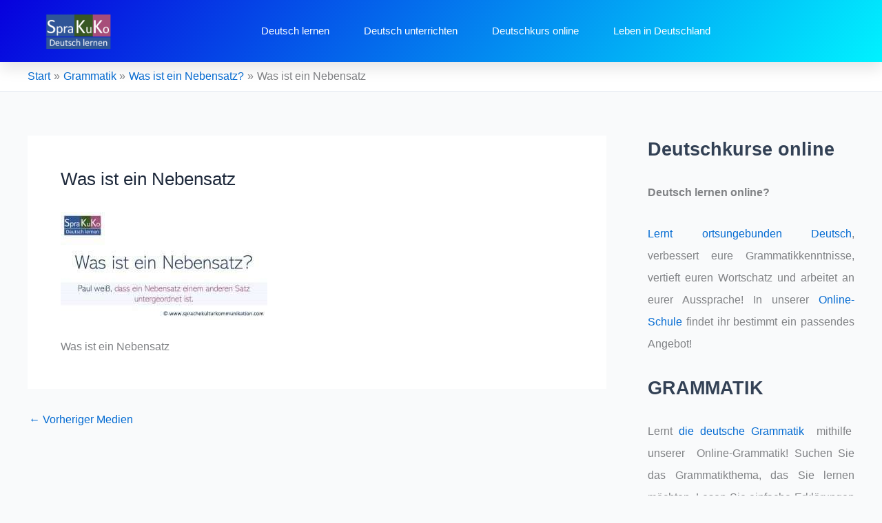

--- FILE ---
content_type: text/html; charset=UTF-8
request_url: https://sprachekulturkommunikation.com/was-ist-ein-nebensatz/was-ist-ein-nebensatz-2/
body_size: 41351
content:
<!DOCTYPE html><html lang="de" prefix="og: https://ogp.me/ns#"><head><meta charset="UTF-8"/>
<script>var __ezHttpConsent={setByCat:function(src,tagType,attributes,category,force,customSetScriptFn=null){var setScript=function(){if(force||window.ezTcfConsent[category]){if(typeof customSetScriptFn==='function'){customSetScriptFn();}else{var scriptElement=document.createElement(tagType);scriptElement.src=src;attributes.forEach(function(attr){for(var key in attr){if(attr.hasOwnProperty(key)){scriptElement.setAttribute(key,attr[key]);}}});var firstScript=document.getElementsByTagName(tagType)[0];firstScript.parentNode.insertBefore(scriptElement,firstScript);}}};if(force||(window.ezTcfConsent&&window.ezTcfConsent.loaded)){setScript();}else if(typeof getEzConsentData==="function"){getEzConsentData().then(function(ezTcfConsent){if(ezTcfConsent&&ezTcfConsent.loaded){setScript();}else{console.error("cannot get ez consent data");force=true;setScript();}});}else{force=true;setScript();console.error("getEzConsentData is not a function");}},};</script>
<script>var ezTcfConsent=window.ezTcfConsent?window.ezTcfConsent:{loaded:false,store_info:false,develop_and_improve_services:false,measure_ad_performance:false,measure_content_performance:false,select_basic_ads:false,create_ad_profile:false,select_personalized_ads:false,create_content_profile:false,select_personalized_content:false,understand_audiences:false,use_limited_data_to_select_content:false,};function getEzConsentData(){return new Promise(function(resolve){document.addEventListener("ezConsentEvent",function(event){var ezTcfConsent=event.detail.ezTcfConsent;resolve(ezTcfConsent);});});}</script>
<script>if(typeof _setEzCookies!=='function'){function _setEzCookies(ezConsentData){var cookies=window.ezCookieQueue;for(var i=0;i<cookies.length;i++){var cookie=cookies[i];if(ezConsentData&&ezConsentData.loaded&&ezConsentData[cookie.tcfCategory]){document.cookie=cookie.name+"="+cookie.value;}}}}
window.ezCookieQueue=window.ezCookieQueue||[];if(typeof addEzCookies!=='function'){function addEzCookies(arr){window.ezCookieQueue=[...window.ezCookieQueue,...arr];}}
addEzCookies([{name:"ezoab_286978",value:"mod1-c; Path=/; Domain=sprachekulturkommunikation.com; Max-Age=7200",tcfCategory:"store_info",isEzoic:"true",},{name:"ezosuibasgeneris-1",value:"681fb794-8580-476b-7348-c7a4d5711d7d; Path=/; Domain=sprachekulturkommunikation.com; Expires=Wed, 20 Jan 2027 19:49:32 UTC; Secure; SameSite=None",tcfCategory:"understand_audiences",isEzoic:"true",}]);if(window.ezTcfConsent&&window.ezTcfConsent.loaded){_setEzCookies(window.ezTcfConsent);}else if(typeof getEzConsentData==="function"){getEzConsentData().then(function(ezTcfConsent){if(ezTcfConsent&&ezTcfConsent.loaded){_setEzCookies(window.ezTcfConsent);}else{console.error("cannot get ez consent data");_setEzCookies(window.ezTcfConsent);}});}else{console.error("getEzConsentData is not a function");_setEzCookies(window.ezTcfConsent);}</script><script type="text/javascript" data-ezscrex='false' data-cfasync='false'>window._ezaq = Object.assign({"edge_cache_status":12,"edge_response_time":1337,"url":"https://sprachekulturkommunikation.com/was-ist-ein-nebensatz/was-ist-ein-nebensatz-2/"}, typeof window._ezaq !== "undefined" ? window._ezaq : {});</script><script type="text/javascript" data-ezscrex='false' data-cfasync='false'>window._ezaq = Object.assign({"ab_test_id":"mod1-c"}, typeof window._ezaq !== "undefined" ? window._ezaq : {});window.__ez=window.__ez||{};window.__ez.tf={};</script><script type="text/javascript" data-ezscrex='false' data-cfasync='false'>window.ezDisableAds = true;</script>
<script data-ezscrex='false' data-cfasync='false' data-pagespeed-no-defer>var __ez=__ez||{};__ez.stms=Date.now();__ez.evt={};__ez.script={};__ez.ck=__ez.ck||{};__ez.template={};__ez.template.isOrig=true;window.__ezScriptHost="//www.ezojs.com";__ez.queue=__ez.queue||function(){var e=0,i=0,t=[],n=!1,o=[],r=[],s=!0,a=function(e,i,n,o,r,s,a){var l=arguments.length>7&&void 0!==arguments[7]?arguments[7]:window,d=this;this.name=e,this.funcName=i,this.parameters=null===n?null:w(n)?n:[n],this.isBlock=o,this.blockedBy=r,this.deleteWhenComplete=s,this.isError=!1,this.isComplete=!1,this.isInitialized=!1,this.proceedIfError=a,this.fWindow=l,this.isTimeDelay=!1,this.process=function(){f("... func = "+e),d.isInitialized=!0,d.isComplete=!0,f("... func.apply: "+e);var i=d.funcName.split("."),n=null,o=this.fWindow||window;i.length>3||(n=3===i.length?o[i[0]][i[1]][i[2]]:2===i.length?o[i[0]][i[1]]:o[d.funcName]),null!=n&&n.apply(null,this.parameters),!0===d.deleteWhenComplete&&delete t[e],!0===d.isBlock&&(f("----- F'D: "+d.name),m())}},l=function(e,i,t,n,o,r,s){var a=arguments.length>7&&void 0!==arguments[7]?arguments[7]:window,l=this;this.name=e,this.path=i,this.async=o,this.defer=r,this.isBlock=t,this.blockedBy=n,this.isInitialized=!1,this.isError=!1,this.isComplete=!1,this.proceedIfError=s,this.fWindow=a,this.isTimeDelay=!1,this.isPath=function(e){return"/"===e[0]&&"/"!==e[1]},this.getSrc=function(e){return void 0!==window.__ezScriptHost&&this.isPath(e)&&"banger.js"!==this.name?window.__ezScriptHost+e:e},this.process=function(){l.isInitialized=!0,f("... file = "+e);var i=this.fWindow?this.fWindow.document:document,t=i.createElement("script");t.src=this.getSrc(this.path),!0===o?t.async=!0:!0===r&&(t.defer=!0),t.onerror=function(){var e={url:window.location.href,name:l.name,path:l.path,user_agent:window.navigator.userAgent};"undefined"!=typeof _ezaq&&(e.pageview_id=_ezaq.page_view_id);var i=encodeURIComponent(JSON.stringify(e)),t=new XMLHttpRequest;t.open("GET","//g.ezoic.net/ezqlog?d="+i,!0),t.send(),f("----- ERR'D: "+l.name),l.isError=!0,!0===l.isBlock&&m()},t.onreadystatechange=t.onload=function(){var e=t.readyState;f("----- F'D: "+l.name),e&&!/loaded|complete/.test(e)||(l.isComplete=!0,!0===l.isBlock&&m())},i.getElementsByTagName("head")[0].appendChild(t)}},d=function(e,i){this.name=e,this.path="",this.async=!1,this.defer=!1,this.isBlock=!1,this.blockedBy=[],this.isInitialized=!0,this.isError=!1,this.isComplete=i,this.proceedIfError=!1,this.isTimeDelay=!1,this.process=function(){}};function c(e,i,n,s,a,d,c,u,f){var m=new l(e,i,n,s,a,d,c,f);!0===u?o[e]=m:r[e]=m,t[e]=m,h(m)}function h(e){!0!==u(e)&&0!=s&&e.process()}function u(e){if(!0===e.isTimeDelay&&!1===n)return f(e.name+" blocked = TIME DELAY!"),!0;if(w(e.blockedBy))for(var i=0;i<e.blockedBy.length;i++){var o=e.blockedBy[i];if(!1===t.hasOwnProperty(o))return f(e.name+" blocked = "+o),!0;if(!0===e.proceedIfError&&!0===t[o].isError)return!1;if(!1===t[o].isComplete)return f(e.name+" blocked = "+o),!0}return!1}function f(e){var i=window.location.href,t=new RegExp("[?&]ezq=([^&#]*)","i").exec(i);"1"===(t?t[1]:null)&&console.debug(e)}function m(){++e>200||(f("let's go"),p(o),p(r))}function p(e){for(var i in e)if(!1!==e.hasOwnProperty(i)){var t=e[i];!0===t.isComplete||u(t)||!0===t.isInitialized||!0===t.isError?!0===t.isError?f(t.name+": error"):!0===t.isComplete?f(t.name+": complete already"):!0===t.isInitialized&&f(t.name+": initialized already"):t.process()}}function w(e){return"[object Array]"==Object.prototype.toString.call(e)}return window.addEventListener("load",(function(){setTimeout((function(){n=!0,f("TDELAY -----"),m()}),5e3)}),!1),{addFile:c,addFileOnce:function(e,i,n,o,r,s,a,l,d){t[e]||c(e,i,n,o,r,s,a,l,d)},addDelayFile:function(e,i){var n=new l(e,i,!1,[],!1,!1,!0);n.isTimeDelay=!0,f(e+" ...  FILE! TDELAY"),r[e]=n,t[e]=n,h(n)},addFunc:function(e,n,s,l,d,c,u,f,m,p){!0===c&&(e=e+"_"+i++);var w=new a(e,n,s,l,d,u,f,p);!0===m?o[e]=w:r[e]=w,t[e]=w,h(w)},addDelayFunc:function(e,i,n){var o=new a(e,i,n,!1,[],!0,!0);o.isTimeDelay=!0,f(e+" ...  FUNCTION! TDELAY"),r[e]=o,t[e]=o,h(o)},items:t,processAll:m,setallowLoad:function(e){s=e},markLoaded:function(e){if(e&&0!==e.length){if(e in t){var i=t[e];!0===i.isComplete?f(i.name+" "+e+": error loaded duplicate"):(i.isComplete=!0,i.isInitialized=!0)}else t[e]=new d(e,!0);f("markLoaded dummyfile: "+t[e].name)}},logWhatsBlocked:function(){for(var e in t)!1!==t.hasOwnProperty(e)&&u(t[e])}}}();__ez.evt.add=function(e,t,n){e.addEventListener?e.addEventListener(t,n,!1):e.attachEvent?e.attachEvent("on"+t,n):e["on"+t]=n()},__ez.evt.remove=function(e,t,n){e.removeEventListener?e.removeEventListener(t,n,!1):e.detachEvent?e.detachEvent("on"+t,n):delete e["on"+t]};__ez.script.add=function(e){var t=document.createElement("script");t.src=e,t.async=!0,t.type="text/javascript",document.getElementsByTagName("head")[0].appendChild(t)};__ez.dot=__ez.dot||{};__ez.queue.addFileOnce('/detroitchicago/boise.js', '/detroitchicago/boise.js?gcb=195-0&cb=5', true, [], true, false, true, false);__ez.queue.addFileOnce('/parsonsmaize/abilene.js', '/parsonsmaize/abilene.js?gcb=195-0&cb=e80eca0cdb', true, [], true, false, true, false);__ez.queue.addFileOnce('/parsonsmaize/mulvane.js', '/parsonsmaize/mulvane.js?gcb=195-0&cb=e75e48eec0', true, ['/parsonsmaize/abilene.js'], true, false, true, false);__ez.queue.addFileOnce('/detroitchicago/birmingham.js', '/detroitchicago/birmingham.js?gcb=195-0&cb=539c47377c', true, ['/parsonsmaize/abilene.js'], true, false, true, false);</script>
<script data-ezscrex="false" type="text/javascript" data-cfasync="false">window._ezaq = Object.assign({"ad_cache_level":0,"adpicker_placement_cnt":0,"ai_placeholder_cache_level":0,"ai_placeholder_placement_cnt":-1,"author":"https://www.facebook.com/Sprakuko/","domain":"sprachekulturkommunikation.com","domain_id":286978,"ezcache_level":1,"ezcache_skip_code":0,"has_bad_image":0,"has_bad_words":0,"is_sitespeed":0,"lt_cache_level":0,"response_size":260003,"response_size_orig":254188,"response_time_orig":1365,"template_id":5,"url":"https://sprachekulturkommunikation.com/was-ist-ein-nebensatz/was-ist-ein-nebensatz-2/","word_count":0,"worst_bad_word_level":0}, typeof window._ezaq !== "undefined" ? window._ezaq : {});__ez.queue.markLoaded('ezaqBaseReady');</script>
<script type='text/javascript' data-ezscrex='false' data-cfasync='false'>
window.ezAnalyticsStatic = true;

function analyticsAddScript(script) {
	var ezDynamic = document.createElement('script');
	ezDynamic.type = 'text/javascript';
	ezDynamic.innerHTML = script;
	document.head.appendChild(ezDynamic);
}
function getCookiesWithPrefix() {
    var allCookies = document.cookie.split(';');
    var cookiesWithPrefix = {};

    for (var i = 0; i < allCookies.length; i++) {
        var cookie = allCookies[i].trim();

        for (var j = 0; j < arguments.length; j++) {
            var prefix = arguments[j];
            if (cookie.indexOf(prefix) === 0) {
                var cookieParts = cookie.split('=');
                var cookieName = cookieParts[0];
                var cookieValue = cookieParts.slice(1).join('=');
                cookiesWithPrefix[cookieName] = decodeURIComponent(cookieValue);
                break; // Once matched, no need to check other prefixes
            }
        }
    }

    return cookiesWithPrefix;
}
function productAnalytics() {
	var d = {"pr":[6],"omd5":"2a40a287bbf10beba1e4bff1c70dbda8","nar":"risk score"};
	d.u = _ezaq.url;
	d.p = _ezaq.page_view_id;
	d.v = _ezaq.visit_uuid;
	d.ab = _ezaq.ab_test_id;
	d.e = JSON.stringify(_ezaq);
	d.ref = document.referrer;
	d.c = getCookiesWithPrefix('active_template', 'ez', 'lp_');
	if(typeof ez_utmParams !== 'undefined') {
		d.utm = ez_utmParams;
	}

	var dataText = JSON.stringify(d);
	var xhr = new XMLHttpRequest();
	xhr.open('POST','/ezais/analytics?cb=1', true);
	xhr.onload = function () {
		if (xhr.status!=200) {
            return;
		}

        if(document.readyState !== 'loading') {
            analyticsAddScript(xhr.response);
            return;
        }

        var eventFunc = function() {
            if(document.readyState === 'loading') {
                return;
            }
            document.removeEventListener('readystatechange', eventFunc, false);
            analyticsAddScript(xhr.response);
        };

        document.addEventListener('readystatechange', eventFunc, false);
	};
	xhr.setRequestHeader('Content-Type','text/plain');
	xhr.send(dataText);
}
__ez.queue.addFunc("productAnalytics", "productAnalytics", null, true, ['ezaqBaseReady'], false, false, false, true);
</script><base href="https://sprachekulturkommunikation.com/was-ist-ein-nebensatz/was-ist-ein-nebensatz-2/"/><script data-no-optimize="1">var litespeed_docref=sessionStorage.getItem("litespeed_docref");litespeed_docref&&(Object.defineProperty(document,"referrer",{get:function(){return litespeed_docref}}),sessionStorage.removeItem("litespeed_docref"));</script> <meta name="viewport" content="width=device-width, initial-scale=1"/><link rel="profile" href="https://gmpg.org/xfn/11"/><style>img:is([sizes="auto" i], [sizes^="auto," i]) { contain-intrinsic-size: 3000px 1500px }</style><title>Was ist ein Nebensatz - Deutsch lernen online | Sprakuko</title><meta name="description" content="Was ist ein Nebensatz"/><meta name="robots" content="follow, index, max-snippet:-1, max-video-preview:-1, max-image-preview:large"/><link rel="canonical" href="https://sprachekulturkommunikation.com/was-ist-ein-nebensatz/was-ist-ein-nebensatz-2/"/><meta property="og:locale" content="de_DE"/><meta property="og:type" content="article"/><meta property="og:title" content="Was ist ein Nebensatz - Deutsch lernen online | Sprakuko"/><meta property="og:description" content="Was ist ein Nebensatz"/><meta property="og:url" content="https://sprachekulturkommunikation.com/was-ist-ein-nebensatz/was-ist-ein-nebensatz-2/"/><meta property="og:site_name" content="Deutsch lernen - Grammatik, Wortschatz und vieles mehr!"/><meta property="article:publisher" content="https://www.facebook.com/Sprakuko/"/><meta property="article:author" content="https://www.facebook.com/Sprakuko/"/><meta property="og:updated_time" content="2022-01-05T11:32:07+00:00"/><meta property="og:image" content="https://sprachekulturkommunikation.com/wp-content/uploads/Was-ist-ein-Nebensatz.jpg"/><meta property="og:image:secure_url" content="https://sprachekulturkommunikation.com/wp-content/uploads/Was-ist-ein-Nebensatz.jpg"/><meta property="og:image:width" content="1200"/><meta property="og:image:height" content="629"/><meta property="og:image:alt" content="Was ist ein Nebensatz?"/><meta property="og:image:type" content="image/jpeg"/><meta name="twitter:card" content="summary_large_image"/><meta name="twitter:title" content="Was ist ein Nebensatz - Deutsch lernen online | Sprakuko"/><meta name="twitter:description" content="Was ist ein Nebensatz"/><meta name="twitter:site" content="@sprakuko"/><meta name="twitter:creator" content="@sprakuko"/><meta name="twitter:image" content="https://sprachekulturkommunikation.com/wp-content/uploads/Was-ist-ein-Nebensatz.jpg"/> <script type="application/ld+json" class="rank-math-schema">{"@context":"https://schema.org","@graph":[{"@type":"BreadcrumbList","@id":"https://sprachekulturkommunikation.com/was-ist-ein-nebensatz/was-ist-ein-nebensatz-2/#breadcrumb","itemListElement":[{"@type":"ListItem","position":"1","item":{"@id":"http://sprachekulturkommunikation.com","name":"Deutsch lernen"}},{"@type":"ListItem","position":"2","item":{"@id":"https://sprachekulturkommunikation.com/grammatik/","name":"Grammatik"}},{"@type":"ListItem","position":"3","item":{"@id":"https://sprachekulturkommunikation.com/was-ist-ein-nebensatz/","name":"Was ist ein Nebensatz?"}},{"@type":"ListItem","position":"4","item":{"@id":"https://sprachekulturkommunikation.com/was-ist-ein-nebensatz/was-ist-ein-nebensatz-2/","name":"Was ist ein Nebensatz"}}]}]}</script> <link rel="alternate" type="application/rss+xml" title="Deutsch lernen online | Sprakuko » Feed" href="https://sprachekulturkommunikation.com/feed/"/><style id="litespeed-ccss">body,h1,h2,html,li,p,ul{border:0;font-size:100%;font-style:inherit;font-weight:inherit;margin:0;outline:0;padding:0;vertical-align:baseline}html{-webkit-text-size-adjust:100%;-ms-text-size-adjust:100%}body{margin:0}main,nav{display:block}a{background-color:transparent}a,a:visited{text-decoration:none}strong{font-weight:700}img{border:0}svg:not(:root){overflow:hidden}.ast-container{max-width:100%}.ast-container{margin-left:auto;margin-right:auto;padding-left:20px;padding-right:20px}h1,h2{clear:both}h1{color:#808285;font-size:2em;line-height:1.2}h2{color:#808285;font-size:1.7em;line-height:1.3}html{box-sizing:border-box}*,:after,:before{box-sizing:inherit}body{color:#808285;background:#fff;font-style:normal}ul{margin:0 0 1.5em 3em}ul{list-style:disc}li>ul{margin-bottom:0;margin-left:1.5em}strong{font-weight:700}i{font-style:italic}img{height:auto;max-width:100%}ins{background:0 0;text-decoration:none}a{color:#4169e1}.screen-reader-text{border:0;clip:rect(1px,1px,1px,1px);height:1px;margin:-1px;overflow:hidden;padding:0;position:absolute;width:1px;word-wrap:normal!important}body{-webkit-font-smoothing:antialiased;-moz-osx-font-smoothing:grayscale}body:not(.logged-in){position:relative}#page{position:relative}a{text-decoration:none}img{vertical-align:middle}p{margin-bottom:1.75em}body{line-height:1.85714285714286}.ast-single-post .entry-title{line-height:1.2}.entry-title{font-weight:var(--ast-blog-title-font-weight,normal)}body{background-color:#fff}#page{display:block}#primary,#secondary{width:100%}#primary{margin:4em 0}.ast-separate-container{background-color:#f5f5f5}.ast-separate-container #primary{padding:4em 0;margin:0;border:0}.ast-separate-container .ast-article-single:not(.ast-related-post){background-color:#fff}.ast-separate-container .ast-article-single{border-bottom:1px solid var(--ast-border-color);margin:0;padding:5.34em 6.67em}.ast-separate-container .ast-article-single{border-bottom:0}@media (max-width:1200px){.ast-separate-container .ast-article-single{margin:0;padding:3.34em 2.4em}}@media (min-width:993px){.ast-separate-container #primary,.ast-separate-container.ast-right-sidebar #primary{margin:4em 0;padding:0}.ast-right-sidebar #primary{padding-right:60px}}@media (max-width:992px){.ast-separate-container #primary,.ast-separate-container.ast-right-sidebar #primary{padding-left:0;padding-right:0}.ast-right-sidebar #primary{padding-right:30px}}.ast-icon.icon-arrow svg{height:.6em;width:.6em;position:relative;margin-left:10px}.site-main .post-navigation{margin:0 0 1.5em;overflow:hidden}.post-navigation .nav-previous{position:relative;text-align:left}.ast-icon svg{fill:currentColor}.post-navigation a{background:0 0;font-size:1.06666rem;font-size:1rem;padding:0 var(--ast-post-nav-space,1.5em);height:2.33333em;line-height:calc(2.33333em - 3px)}.hentry{margin:0 0 1.5em}.entry-content>:last-child{margin-bottom:0}body{overflow-x:hidden}.widget-title{font-weight:400;margin-bottom:1em;line-height:1.5}.widget{margin:0 0 2.8em}.main-header-bar{background-color:#fff;border-bottom-color:var(--ast-border-color);border-bottom-style:solid}.main-header-bar{margin-left:auto;margin-right:auto}.main-header-bar{z-index:4;position:relative}.entry-header{margin-bottom:1.2em;word-wrap:break-word}.entry-content{word-wrap:break-word}.entry-content p{margin-bottom:1.6em}.entry-content:after{display:table;clear:both;content:''}.entry-title{margin-bottom:.2em}.single .entry-header{margin-bottom:2em}.single .post-navigation{margin:0;padding:2em 0 0;border-top:1px solid var(--ast-single-post-border,var(--ast-border-color))}@media (max-width:768px){.single .post-navigation{padding-top:1.5em}}.single .post-navigation a{margin:2px;display:inline-block;color:#000}@media (min-width:421px){.single .post-navigation .nav-links{-js-display:flex;display:flex;width:100%}.single .post-navigation .nav-previous{width:50%}}@media (max-width:420px){.single .post-navigation .ast-left-arrow{display:none}.single .post-navigation .nav-previous{width:50%}.single .post-navigation .nav-previous a{max-width:95%;width:100%}.single .post-navigation .nav-previous{margin-bottom:1em}}.ast-separate-container .post-navigation{border-top:0;padding-left:var(--ast-post-nav-space,3.33333em);padding-right:var(--ast-post-nav-space,3.33333em)}@media (max-width:420px){.ast-separate-container .post-navigation{padding-left:0;padding-right:0}}@media (max-width:768px){.ast-separate-container .entry-header{margin-bottom:1em}}:root{--ast-post-nav-space:0;--ast-container-default-xlg-padding:3em;--ast-container-default-lg-padding:3em;--ast-container-default-slg-padding:2em;--ast-container-default-md-padding:3em;--ast-container-default-sm-padding:3em;--ast-container-default-xs-padding:2.4em;--ast-container-default-xxs-padding:1.8em;--ast-code-block-background:#eceff3;--ast-comment-inputs-background:#f9fafb;--ast-normal-container-width:1200px;--ast-narrow-container-width:750px;--ast-blog-title-font-weight:400;--ast-blog-meta-weight:inherit}html{font-size:100%}a{color:var(--ast-global-color-0)}body{font-family:-apple-system,BlinkMacSystemFont,Segoe UI,Roboto,Oxygen-Sans,Ubuntu,Cantarell,Helvetica Neue,sans-serif;font-weight:400;font-size:16px;font-size:1rem;line-height:var(--ast-body-line-height,1.65em)}h1,h2{font-weight:600}.entry-title{font-size:26px;font-size:1.625rem}h1{font-size:40px;font-size:2.5rem;font-weight:600;line-height:1.4em}h2{font-size:32px;font-size:2rem;font-weight:600;line-height:1.3em}body,h1,h2{color:var(--ast-global-color-3)}.single .nav-links .nav-previous{color:var(--ast-global-color-0)}.entry-meta,.entry-meta *{line-height:1.45;color:var(--ast-global-color-0)}.single .post-navigation a{color:var(--ast-global-color-0)}.widget-title{font-size:22px;font-size:1.375rem;color:var(--ast-global-color-3)}#secondary{font-size:16px;font-size:1rem}.ast-single-post .entry-content a{text-decoration:underline}#secondary{margin:4em 0 2.5em;word-break:break-word;line-height:2}@media (min-width:993px){.ast-right-sidebar #secondary{padding-left:60px}}@media (max-width:993px){.ast-right-sidebar #secondary{padding-left:30px}}@media (max-width:420px){.single .nav-links .nav-previous{width:100%;text-align:center}}h2.widget-title{font-weight:600}#page{display:flex;flex-direction:column;min-height:100vh}.single .post-navigation a{line-height:1em;height:inherit}#page .site-content{flex-grow:1}.widget{margin-bottom:1.25em}#secondary h2{font-size:1.7rem}.ast-separate-container .ast-article-single{padding:3em}.entry-title{margin-bottom:.5em}.hentry{margin-bottom:2em}@media (min-width:1201px){.ast-separate-container .ast-article-single{padding:3em}}@media (max-width:921px){.ast-separate-container #primary,.ast-separate-container #secondary{padding:1.5em 0}#primary,#secondary{padding:1.5em 0;margin:0}}@media (max-width:921px){#secondary.secondary{padding-top:0}.ast-separate-container.ast-right-sidebar #secondary{padding-left:1em;padding-right:1em}}@media (max-width:921px){.ast-right-sidebar #primary{padding-right:0}.ast-right-sidebar #secondary{padding-left:0}}@media (min-width:922px){.ast-separate-container.ast-right-sidebar #primary{border:0}}@media (min-width:922px){.ast-right-sidebar #primary{border-right:1px solid var(--ast-border-color)}.ast-right-sidebar #secondary{border-left:1px solid var(--ast-border-color);margin-left:-1px}.ast-separate-container.ast-right-sidebar #secondary{border:0;margin-left:auto;margin-right:auto}}@media (min-width:544px){.ast-container{max-width:100%}}@media (max-width:544px){.ast-separate-container .ast-article-single{padding:1.5em 1em}.ast-separate-container #content .ast-container{padding-left:.54em;padding-right:.54em}.ast-separate-container #secondary{padding-top:0}}body,.ast-separate-container{background-color:var(--ast-global-color-4)}@media (max-width:921px){h1{font-size:30px}h2{font-size:25px}}@media (max-width:544px){h1{font-size:30px}h2{font-size:25px}}@media (max-width:921px){html{font-size:91.2%}}@media (max-width:544px){html{font-size:91.2%}}@media (min-width:922px){.ast-container{max-width:1240px}}@media (min-width:922px){.site-content .ast-container{display:flex}}@media (max-width:921px){.site-content .ast-container{flex-direction:column}}html body{--wp--custom--ast-default-block-top-padding:3em;--wp--custom--ast-default-block-right-padding:3em;--wp--custom--ast-default-block-bottom-padding:3em;--wp--custom--ast-default-block-left-padding:3em;--wp--custom--ast-container-width:1200px;--wp--custom--ast-content-width-size:1200px;--wp--custom--ast-wide-width-size:calc(1200px + var(--wp--custom--ast-default-block-left-padding) + var(--wp--custom--ast-default-block-right-padding))}@media (max-width:921px){html body{--wp--custom--ast-default-block-top-padding:3em;--wp--custom--ast-default-block-right-padding:2em;--wp--custom--ast-default-block-bottom-padding:3em;--wp--custom--ast-default-block-left-padding:2em}}@media (max-width:544px){html body{--wp--custom--ast-default-block-top-padding:3em;--wp--custom--ast-default-block-right-padding:1.5em;--wp--custom--ast-default-block-bottom-padding:3em;--wp--custom--ast-default-block-left-padding:1.5em}}:root{--ast-global-color-0:#046bd2;--ast-global-color-1:#045cb4;--ast-global-color-2:#1e293b;--ast-global-color-3:#334155;--ast-global-color-4:#f9fafb;--ast-global-color-5:#fff;--ast-global-color-6:#e2e8f0;--ast-global-color-7:#cbd5e1;--ast-global-color-8:#94a3b8}:root{--ast-border-color:var(--ast-global-color-6)}.ast-breadcrumbs .trail-items,.ast-breadcrumbs .trail-items li{display:inline-block;margin:0;padding:0;border:none;background:inherit;text-indent:0;text-decoration:none}.ast-breadcrumbs .trail-items{list-style:none}.trail-items li:after{padding:0 .3em;content:"bb"}.trail-items li:last-of-type:after{display:none}.trail-items li:after{content:"bb"}.ast-header-breadcrumb{padding-top:10px;padding-bottom:10px;width:100%}.ast-breadcrumbs-wrapper{line-height:1.4}.ast-breadcrumbs-wrapper{display:block;width:100%}h1,h2{color:var(--ast-global-color-2)}.elementor-screen-only,.screen-reader-text{top:0!important}@media (min-width:922px){.main-header-bar{border-bottom-width:1px}}@media (min-width:922px){#primary{width:70%}#secondary{width:30%}}.ast-separate-container .ast-article-single:not(.ast-related-post){background-color:var(--ast-global-color-5)}@media (max-width:921px){.ast-separate-container .ast-article-single:not(.ast-related-post){background-color:var(--ast-global-color-5)}}@media (max-width:544px){.ast-separate-container .ast-article-single:not(.ast-related-post){background-color:var(--ast-global-color-5)}}#ast-scroll-top{display:none;position:fixed;text-align:center;z-index:99;width:2.1em;height:2.1em;line-height:2.1;color:#fff;border-radius:2px;content:"";outline:inherit}@media (min-width:769px){#ast-scroll-top{content:"769"}}#ast-scroll-top .ast-icon.icon-arrow svg{margin-left:0;vertical-align:middle;transform:translate(0,-20%) rotate(180deg);width:1.6em}.ast-scroll-to-top-right{right:30px;bottom:30px}#ast-scroll-top{background-color:var(--ast-global-color-0);font-size:15px}@media (max-width:921px){#ast-scroll-top .ast-icon.icon-arrow svg{width:1em}}:root{--e-global-color-astglobalcolor0:#046bd2;--e-global-color-astglobalcolor1:#045cb4;--e-global-color-astglobalcolor2:#1e293b;--e-global-color-astglobalcolor3:#334155;--e-global-color-astglobalcolor4:#f9fafb;--e-global-color-astglobalcolor5:#fff;--e-global-color-astglobalcolor6:#e2e8f0;--e-global-color-astglobalcolor7:#cbd5e1;--e-global-color-astglobalcolor8:#94a3b8}:root{--wp--preset--aspect-ratio--square:1;--wp--preset--aspect-ratio--4-3:4/3;--wp--preset--aspect-ratio--3-4:3/4;--wp--preset--aspect-ratio--3-2:3/2;--wp--preset--aspect-ratio--2-3:2/3;--wp--preset--aspect-ratio--16-9:16/9;--wp--preset--aspect-ratio--9-16:9/16;--wp--preset--color--black:#000;--wp--preset--color--cyan-bluish-gray:#abb8c3;--wp--preset--color--white:#fff;--wp--preset--color--pale-pink:#f78da7;--wp--preset--color--vivid-red:#cf2e2e;--wp--preset--color--luminous-vivid-orange:#ff6900;--wp--preset--color--luminous-vivid-amber:#fcb900;--wp--preset--color--light-green-cyan:#7bdcb5;--wp--preset--color--vivid-green-cyan:#00d084;--wp--preset--color--pale-cyan-blue:#8ed1fc;--wp--preset--color--vivid-cyan-blue:#0693e3;--wp--preset--color--vivid-purple:#9b51e0;--wp--preset--color--ast-global-color-0:var(--ast-global-color-0);--wp--preset--color--ast-global-color-1:var(--ast-global-color-1);--wp--preset--color--ast-global-color-2:var(--ast-global-color-2);--wp--preset--color--ast-global-color-3:var(--ast-global-color-3);--wp--preset--color--ast-global-color-4:var(--ast-global-color-4);--wp--preset--color--ast-global-color-5:var(--ast-global-color-5);--wp--preset--color--ast-global-color-6:var(--ast-global-color-6);--wp--preset--color--ast-global-color-7:var(--ast-global-color-7);--wp--preset--color--ast-global-color-8:var(--ast-global-color-8);--wp--preset--gradient--vivid-cyan-blue-to-vivid-purple:linear-gradient(135deg,rgba(6,147,227,1) 0%,#9b51e0 100%);--wp--preset--gradient--light-green-cyan-to-vivid-green-cyan:linear-gradient(135deg,#7adcb4 0%,#00d082 100%);--wp--preset--gradient--luminous-vivid-amber-to-luminous-vivid-orange:linear-gradient(135deg,rgba(252,185,0,1) 0%,rgba(255,105,0,1) 100%);--wp--preset--gradient--luminous-vivid-orange-to-vivid-red:linear-gradient(135deg,rgba(255,105,0,1) 0%,#cf2e2e 100%);--wp--preset--gradient--very-light-gray-to-cyan-bluish-gray:linear-gradient(135deg,#eee 0%,#a9b8c3 100%);--wp--preset--gradient--cool-to-warm-spectrum:linear-gradient(135deg,#4aeadc 0%,#9778d1 20%,#cf2aba 40%,#ee2c82 60%,#fb6962 80%,#fef84c 100%);--wp--preset--gradient--blush-light-purple:linear-gradient(135deg,#ffceec 0%,#9896f0 100%);--wp--preset--gradient--blush-bordeaux:linear-gradient(135deg,#fecda5 0%,#fe2d2d 50%,#6b003e 100%);--wp--preset--gradient--luminous-dusk:linear-gradient(135deg,#ffcb70 0%,#c751c0 50%,#4158d0 100%);--wp--preset--gradient--pale-ocean:linear-gradient(135deg,#fff5cb 0%,#b6e3d4 50%,#33a7b5 100%);--wp--preset--gradient--electric-grass:linear-gradient(135deg,#caf880 0%,#71ce7e 100%);--wp--preset--gradient--midnight:linear-gradient(135deg,#020381 0%,#2874fc 100%);--wp--preset--font-size--small:13px;--wp--preset--font-size--medium:20px;--wp--preset--font-size--large:36px;--wp--preset--font-size--x-large:42px;--wp--preset--spacing--20:.44rem;--wp--preset--spacing--30:.67rem;--wp--preset--spacing--40:1rem;--wp--preset--spacing--50:1.5rem;--wp--preset--spacing--60:2.25rem;--wp--preset--spacing--70:3.38rem;--wp--preset--spacing--80:5.06rem;--wp--preset--shadow--natural:6px 6px 9px rgba(0,0,0,.2);--wp--preset--shadow--deep:12px 12px 50px rgba(0,0,0,.4);--wp--preset--shadow--sharp:6px 6px 0px rgba(0,0,0,.2);--wp--preset--shadow--outlined:6px 6px 0px -3px rgba(255,255,255,1),6px 6px rgba(0,0,0,1);--wp--preset--shadow--crisp:6px 6px 0px rgba(0,0,0,1)}:root{--wp--style--global--content-size:var(--wp--custom--ast-content-width-size);--wp--style--global--wide-size:var(--wp--custom--ast-wide-width-size)}:root{--wp--style--block-gap:24px}body{padding-top:0;padding-right:0;padding-bottom:0;padding-left:0}[class*=" eicon-"]{display:inline-block;font-family:eicons;font-size:inherit;font-weight:400;font-style:normal;font-variant:normal;line-height:1;text-rendering:auto;-webkit-font-smoothing:antialiased;-moz-osx-font-smoothing:grayscale}.eicon-menu-bar:before{content:"\e816"}.eicon-close:before{content:"\e87f"}.elementor-screen-only,.screen-reader-text{position:absolute;top:-10000em;width:1px;height:1px;margin:-1px;padding:0;overflow:hidden;clip:rect(0,0,0,0);border:0}.elementor *,.elementor :after,.elementor :before{box-sizing:border-box}.elementor a{box-shadow:none;text-decoration:none}.elementor img{height:auto;max-width:100%;border:none;border-radius:0;box-shadow:none}.elementor-element{--flex-direction:initial;--flex-wrap:initial;--justify-content:initial;--align-items:initial;--align-content:initial;--gap:initial;--flex-basis:initial;--flex-grow:initial;--flex-shrink:initial;--order:initial;--align-self:initial;flex-basis:var(--flex-basis);flex-grow:var(--flex-grow);flex-shrink:var(--flex-shrink);order:var(--order);align-self:var(--align-self)}:root{--page-title-display:block}h1.entry-title{display:var(--page-title-display)}.elementor-section{position:relative}.elementor-section .elementor-container{display:flex;margin-right:auto;margin-left:auto;position:relative}@media (max-width:1028px){.elementor-section .elementor-container{flex-wrap:wrap}}.elementor-section.elementor-section-boxed>.elementor-container{max-width:1140px}.elementor-section.elementor-section-items-middle>.elementor-container{align-items:center}.elementor-widget-wrap{position:relative;width:100%;flex-wrap:wrap;align-content:flex-start}.elementor:not(.elementor-bc-flex-widget) .elementor-widget-wrap{display:flex}.elementor-widget-wrap>.elementor-element{width:100%}.elementor-widget{position:relative}.elementor-column{position:relative;min-height:1px;display:flex}.elementor-column-gap-default>.elementor-column>.elementor-element-populated{padding:10px}@media (min-width:768px){.elementor-column.elementor-col-50{width:50%}}@media (max-width:767px){.elementor-column{width:100%}}.elementor-kit-9931{--e-global-color-primary:#000;--e-global-color-secondary:#54595f;--e-global-color-text:#2a2a2a;--e-global-color-accent:#61ce70;--e-global-color-218815fa:#4054b2;--e-global-color-3bab369e:#23a455;--e-global-color-cca43f4:#000;--e-global-color-3625cab5:#fff;--e-global-typography-primary-font-family:"Roboto";--e-global-typography-primary-font-weight:600;--e-global-typography-secondary-font-family:"Roboto Slab";--e-global-typography-secondary-font-weight:400;--e-global-typography-text-font-family:"Roboto";--e-global-typography-text-font-weight:400;--e-global-typography-accent-font-family:"Roboto";--e-global-typography-accent-font-weight:500}.elementor-section.elementor-section-boxed>.elementor-container{max-width:1140px}.elementor-element{--widgets-spacing:20px 20px}h1.entry-title{display:var(--page-title-display)}@media (max-width:1028px){.elementor-section.elementor-section-boxed>.elementor-container{max-width:1024px}}@media (max-width:767px){.elementor-section.elementor-section-boxed>.elementor-container{max-width:767px}}.elementor-widget-nav-menu .elementor-nav-menu--main .elementor-item{color:var(--e-global-color-text);fill:var(--e-global-color-text)}.elementor-widget-nav-menu .elementor-nav-menu--main:not(.e--pointer-framed) .elementor-item:before,.elementor-widget-nav-menu .elementor-nav-menu--main:not(.e--pointer-framed) .elementor-item:after{background-color:var(--e-global-color-accent)}.elementor-widget-nav-menu{--e-nav-menu-divider-color:var(--e-global-color-text)}.elementor-13044 .elementor-element.elementor-element-5ed866b2>.elementor-container{max-width:1200px;min-height:90px}.elementor-13044 .elementor-element.elementor-element-5ed866b2:not(.elementor-motion-effects-element-type-background){background-color:transparent;background-image:linear-gradient(130deg,#0700dd 0%,#00f2ff 100%)}.elementor-13044 .elementor-element.elementor-element-5ed866b2{box-shadow:0px 10px 20px 0px rgba(0,0,0,.1);margin-top:0;margin-bottom:0;z-index:10}.elementor-13044 .elementor-element.elementor-element-4a369b10.elementor-column.elementor-element[data-element_type="column"]>.elementor-widget-wrap.elementor-element-populated{align-content:center;align-items:center}.elementor-13044 .elementor-element.elementor-element-17fe0e9d{text-align:left}.elementor-13044 .elementor-element.elementor-element-17fe0e9d img{width:120px}.elementor-13044 .elementor-element.elementor-element-64994ae8.elementor-column.elementor-element[data-element_type="column"]>.elementor-widget-wrap.elementor-element-populated{align-content:center;align-items:center}.elementor-13044 .elementor-element.elementor-element-64994ae8>.elementor-element-populated{padding:0 20px 0 0}.elementor-13044 .elementor-element.elementor-element-179f322a .elementor-menu-toggle{margin-left:auto;background-color:rgba(255,255,255,0);border-width:0;border-radius:0}.elementor-13044 .elementor-element.elementor-element-179f322a .elementor-nav-menu .elementor-item{font-family:"Varela Round",Sans-serif;font-size:15px;font-weight:300}.elementor-13044 .elementor-element.elementor-element-179f322a .elementor-nav-menu--main .elementor-item{color:#fff;fill:#fff;padding-left:0;padding-right:0;padding-top:35px;padding-bottom:35px}.elementor-13044 .elementor-element.elementor-element-179f322a .elementor-nav-menu--main:not(.e--pointer-framed) .elementor-item:before,.elementor-13044 .elementor-element.elementor-element-179f322a .elementor-nav-menu--main:not(.e--pointer-framed) .elementor-item:after{background-color:#fff}.elementor-13044 .elementor-element.elementor-element-179f322a .e--pointer-underline .elementor-item:after{height:2px}.elementor-13044 .elementor-element.elementor-element-179f322a{--e-nav-menu-horizontal-menu-item-margin:calc(50px/2);--nav-menu-icon-size:25px}.elementor-13044 .elementor-element.elementor-element-179f322a .elementor-nav-menu--dropdown a,.elementor-13044 .elementor-element.elementor-element-179f322a .elementor-menu-toggle{color:#3d4459}.elementor-13044 .elementor-element.elementor-element-179f322a .elementor-nav-menu--dropdown{background-color:#fff}.elementor-13044 .elementor-element.elementor-element-179f322a .elementor-nav-menu--dropdown .elementor-item,.elementor-13044 .elementor-element.elementor-element-179f322a .elementor-nav-menu--dropdown .elementor-sub-item{font-family:"Montserrat",Sans-serif}.elementor-13044 .elementor-element.elementor-element-179f322a .elementor-nav-menu--main .elementor-nav-menu--dropdown,.elementor-13044 .elementor-element.elementor-element-179f322a .elementor-nav-menu__container.elementor-nav-menu--dropdown{box-shadow:0px 2px 15px 0px rgba(0,0,0,.1)}.elementor-13044 .elementor-element.elementor-element-179f322a .elementor-nav-menu--dropdown a{padding-left:16px;padding-right:16px;padding-top:15px;padding-bottom:15px}.elementor-13044 .elementor-element.elementor-element-179f322a .elementor-nav-menu--dropdown li:not(:last-child){border-style:solid;border-color:#efefef;border-bottom-width:1px}.elementor-13044 .elementor-element.elementor-element-179f322a .elementor-nav-menu--main>.elementor-nav-menu>li>.elementor-nav-menu--dropdown,.elementor-13044 .elementor-element.elementor-element-179f322a .elementor-nav-menu__container.elementor-nav-menu--dropdown{margin-top:0!important}.elementor-13044 .elementor-element.elementor-element-179f322a div.elementor-menu-toggle{color:#fff}@media (max-width:1028px){.elementor-13044 .elementor-element.elementor-element-4a369b10>.elementor-element-populated{padding:0 0 0 5%}.elementor-13044 .elementor-element.elementor-element-64994ae8>.elementor-element-populated{padding:0 0 0 5%}.elementor-13044 .elementor-element.elementor-element-179f322a .elementor-nav-menu--dropdown .elementor-item,.elementor-13044 .elementor-element.elementor-element-179f322a .elementor-nav-menu--dropdown .elementor-sub-item{font-size:16px}.elementor-13044 .elementor-element.elementor-element-179f322a .elementor-nav-menu--dropdown a{padding-top:25px;padding-bottom:25px}.elementor-13044 .elementor-element.elementor-element-179f322a .elementor-nav-menu--main>.elementor-nav-menu>li>.elementor-nav-menu--dropdown,.elementor-13044 .elementor-element.elementor-element-179f322a .elementor-nav-menu__container.elementor-nav-menu--dropdown{margin-top:25px!important}.elementor-13044 .elementor-element.elementor-element-179f322a>.elementor-widget-container{padding:0 10px 0 0}}@media (min-width:768px){.elementor-13044 .elementor-element.elementor-element-4a369b10{width:12.521%}.elementor-13044 .elementor-element.elementor-element-64994ae8{width:87.479%}}@media (max-width:1028px) and (min-width:768px){.elementor-13044 .elementor-element.elementor-element-4a369b10{width:50%}.elementor-13044 .elementor-element.elementor-element-64994ae8{width:25%}}@media (max-width:767px){.elementor-13044 .elementor-element.elementor-element-5ed866b2{padding:0}.elementor-13044 .elementor-element.elementor-element-4a369b10{width:50%}.elementor-13044 .elementor-element.elementor-element-4a369b10>.elementor-element-populated{padding:0 0 0 20px}.elementor-13044 .elementor-element.elementor-element-17fe0e9d{text-align:left}.elementor-13044 .elementor-element.elementor-element-17fe0e9d>.elementor-widget-container{margin:0;padding:0}.elementor-13044 .elementor-element.elementor-element-64994ae8{width:50%}.elementor-13044 .elementor-element.elementor-element-64994ae8>.elementor-element-populated{padding:0}.elementor-13044 .elementor-element.elementor-element-179f322a .elementor-nav-menu--dropdown{border-radius:0}.elementor-13044 .elementor-element.elementor-element-179f322a .elementor-nav-menu--dropdown li:first-child a{border-top-left-radius:0;border-top-right-radius:0}.elementor-13044 .elementor-element.elementor-element-179f322a .elementor-nav-menu--dropdown li:last-child a{border-bottom-right-radius:0;border-bottom-left-radius:0}.elementor-13044 .elementor-element.elementor-element-179f322a .elementor-nav-menu--dropdown a{padding-left:33px;padding-right:33px}.elementor-13044 .elementor-element.elementor-element-179f322a .elementor-nav-menu--main>.elementor-nav-menu>li>.elementor-nav-menu--dropdown,.elementor-13044 .elementor-element.elementor-element-179f322a .elementor-nav-menu__container.elementor-nav-menu--dropdown{margin-top:25px!important}.elementor-13044 .elementor-element.elementor-element-179f322a>.elementor-widget-container{padding:0 16px 0 0}}:root{--swiper-theme-color:#007aff}:root{--swiper-navigation-size:44px}.elementor-element{--swiper-theme-color:#000;--swiper-navigation-size:44px;--swiper-pagination-bullet-size:6px;--swiper-pagination-bullet-horizontal-gap:6px}.elementor-location-header:before{clear:both;content:"";display:table}.entry-meta{display:none!important}.elementor-widget-image{text-align:center}.elementor-widget-image a{display:inline-block}.elementor-widget-image img{vertical-align:middle;display:inline-block}.elementor-item:after,.elementor-item:before{display:block;position:absolute}.elementor-item:not(:hover):not(:focus):not(.elementor-item-active):not(.highlighted):after,.elementor-item:not(:hover):not(:focus):not(.elementor-item-active):not(.highlighted):before{opacity:0}.e--pointer-underline .elementor-item:after,.e--pointer-underline .elementor-item:before{background-color:#3f444b;height:3px;left:0;width:100%;z-index:2}.e--pointer-underline.e--animation-drop-out .elementor-item:not(:hover):not(:focus):not(.elementor-item-active):not(.highlighted):before{top:10px}.e--pointer-underline.e--animation-drop-out .elementor-item:not(:hover):not(:focus):not(.elementor-item-active):not(.highlighted):after{bottom:10px}.e--pointer-underline .elementor-item:after{bottom:0;content:""}.elementor-nav-menu--main .elementor-nav-menu a{padding:13px 20px}.elementor-nav-menu--main .elementor-nav-menu ul{border-style:solid;border-width:0;padding:0;position:absolute;width:12em}.elementor-nav-menu--layout-horizontal{display:flex}.elementor-nav-menu--layout-horizontal .elementor-nav-menu{display:flex;flex-wrap:wrap}.elementor-nav-menu--layout-horizontal .elementor-nav-menu a{flex-grow:1;white-space:nowrap}.elementor-nav-menu--layout-horizontal .elementor-nav-menu>li{display:flex}.elementor-nav-menu--layout-horizontal .elementor-nav-menu>li ul{top:100%!important}.elementor-nav-menu--layout-horizontal .elementor-nav-menu>li:not(:first-child)>a{margin-inline-start:var(--e-nav-menu-horizontal-menu-item-margin)}.elementor-nav-menu--layout-horizontal .elementor-nav-menu>li:not(:first-child)>ul{left:var(--e-nav-menu-horizontal-menu-item-margin)!important}.elementor-nav-menu--layout-horizontal .elementor-nav-menu>li:not(:last-child)>a{margin-inline-end:var(--e-nav-menu-horizontal-menu-item-margin)}.elementor-nav-menu--layout-horizontal .elementor-nav-menu>li:not(:last-child):after{align-self:center;border-color:var(--e-nav-menu-divider-color,#000);border-left-style:var(--e-nav-menu-divider-style,solid);border-left-width:var(--e-nav-menu-divider-width,2px);content:var(--e-nav-menu-divider-content,none);height:var(--e-nav-menu-divider-height,35%)}.elementor-nav-menu__align-center .elementor-nav-menu{justify-content:center;margin-inline-end:auto;margin-inline-start:auto}.elementor-widget-nav-menu .elementor-widget-container{display:flex;flex-direction:column}.elementor-nav-menu{position:relative;z-index:2}.elementor-nav-menu:after{clear:both;content:" ";display:block;font:0/0 serif;height:0;overflow:hidden;visibility:hidden}.elementor-nav-menu,.elementor-nav-menu li,.elementor-nav-menu ul{display:block;line-height:normal;list-style:none;margin:0;padding:0}.elementor-nav-menu ul{display:none}.elementor-nav-menu ul ul a{border-left:16px solid transparent}.elementor-nav-menu ul ul ul a{border-left:24px solid transparent}.elementor-nav-menu a,.elementor-nav-menu li{position:relative}.elementor-nav-menu li{border-width:0}.elementor-nav-menu a{align-items:center;display:flex}.elementor-nav-menu a{line-height:20px;padding:10px 20px}.elementor-menu-toggle{align-items:center;background-color:rgba(0,0,0,.05);border:0 solid;border-radius:3px;color:#33373d;display:flex;font-size:var(--nav-menu-icon-size,22px);justify-content:center;padding:.25em}.elementor-menu-toggle:not(.elementor-active) .elementor-menu-toggle__icon--close{display:none}.elementor-nav-menu--dropdown{background-color:#fff;font-size:13px}.elementor-nav-menu--dropdown.elementor-nav-menu__container{margin-top:10px;overflow-x:hidden;overflow-y:auto;transform-origin:top}.elementor-nav-menu--dropdown.elementor-nav-menu__container .elementor-sub-item{font-size:.85em}.elementor-nav-menu--dropdown a{color:#33373d}ul.elementor-nav-menu--dropdown a{border-inline-start:8px solid transparent;text-shadow:none}.elementor-nav-menu--toggle{--menu-height:100vh}.elementor-nav-menu--toggle .elementor-menu-toggle:not(.elementor-active)+.elementor-nav-menu__container{max-height:0;overflow:hidden;transform:scaleY(0)}.elementor-nav-menu--stretch .elementor-nav-menu__container.elementor-nav-menu--dropdown{position:absolute;z-index:9997}@media (max-width:1028px){.elementor-nav-menu--dropdown-tablet .elementor-nav-menu--main{display:none}}@media (min-width:1029px){.elementor-nav-menu--dropdown-tablet .elementor-menu-toggle,.elementor-nav-menu--dropdown-tablet .elementor-nav-menu--dropdown{display:none}.elementor-nav-menu--dropdown-tablet nav.elementor-nav-menu--dropdown.elementor-nav-menu__container{overflow-y:hidden}}</style><link rel="preload" data-asynced="1" data-optimized="2" as="style" onload="this.onload=null;this.rel=&#39;stylesheet&#39;" href="https://sprachekulturkommunikation.com/wp-content/litespeed/css/886284bbfac34be3fbe4f3cd364ab9de.css?ver=3dbc7"/><script data-optimized="1" type="litespeed/javascript" data-src="https://sprachekulturkommunikation.com/wp-content/plugins/litespeed-cache/assets/js/css_async.min.js"></script> <style id="astra-theme-css-inline-css">:root{--ast-post-nav-space:0;--ast-container-default-xlg-padding:3em;--ast-container-default-lg-padding:3em;--ast-container-default-slg-padding:2em;--ast-container-default-md-padding:3em;--ast-container-default-sm-padding:3em;--ast-container-default-xs-padding:2.4em;--ast-container-default-xxs-padding:1.8em;--ast-code-block-background:#ECEFF3;--ast-comment-inputs-background:#F9FAFB;--ast-normal-container-width:1200px;--ast-narrow-container-width:750px;--ast-blog-title-font-weight:normal;--ast-blog-meta-weight:inherit;--ast-global-color-primary:var(--ast-global-color-5);--ast-global-color-secondary:var(--ast-global-color-4);--ast-global-color-alternate-background:var(--ast-global-color-7);--ast-global-color-subtle-background:var(--ast-global-color-6);--ast-bg-style-guide:var( --ast-global-color-secondary,--ast-global-color-5 );--ast-shadow-style-guide:0px 0px 4px 0 #00000057;--ast-global-dark-bg-style:#fff;--ast-global-dark-lfs:#fbfbfb;--ast-widget-bg-color:#fafafa;--ast-wc-container-head-bg-color:#fbfbfb;--ast-title-layout-bg:#eeeeee;--ast-search-border-color:#e7e7e7;--ast-lifter-hover-bg:#e6e6e6;--ast-gallery-block-color:#000;--srfm-color-input-label:var(--ast-global-color-2);}html{font-size:100%;}a{color:var(--ast-global-color-0);}a:hover,a:focus{color:var(--ast-global-color-1);}body,button,input,select,textarea,.ast-button,.ast-custom-button{font-family:-apple-system,BlinkMacSystemFont,Segoe UI,Roboto,Oxygen-Sans,Ubuntu,Cantarell,Helvetica Neue,sans-serif;font-weight:400;font-size:16px;font-size:1rem;line-height:var(--ast-body-line-height,1.65em);}blockquote{color:var(--ast-global-color-3);}h1,h2,h3,h4,h5,h6,.entry-content :where(h1,h2,h3,h4,h5,h6),.site-title,.site-title a{font-weight:600;}.ast-site-identity .site-title a{color:var(--ast-global-color-2);}.site-title{font-size:26px;font-size:1.625rem;display:block;}.site-header .site-description{font-size:15px;font-size:0.9375rem;display:none;}.entry-title{font-size:26px;font-size:1.625rem;}.archive .ast-article-post .ast-article-inner,.blog .ast-article-post .ast-article-inner,.archive .ast-article-post .ast-article-inner:hover,.blog .ast-article-post .ast-article-inner:hover{overflow:hidden;}h1,.entry-content :where(h1){font-size:40px;font-size:2.5rem;font-weight:600;line-height:1.4em;}h2,.entry-content :where(h2){font-size:32px;font-size:2rem;font-weight:600;line-height:1.3em;}h3,.entry-content :where(h3){font-size:26px;font-size:1.625rem;font-weight:600;line-height:1.3em;}h4,.entry-content :where(h4){font-size:24px;font-size:1.5rem;line-height:1.2em;font-weight:600;}h5,.entry-content :where(h5){font-size:20px;font-size:1.25rem;line-height:1.2em;font-weight:600;}h6,.entry-content :where(h6){font-size:16px;font-size:1rem;line-height:1.25em;font-weight:600;}::selection{background-color:var(--ast-global-color-0);color:#ffffff;}body,h1,h2,h3,h4,h5,h6,.entry-title a,.entry-content :where(h1,h2,h3,h4,h5,h6){color:var(--ast-global-color-3);}.tagcloud a:hover,.tagcloud a:focus,.tagcloud a.current-item{color:#ffffff;border-color:var(--ast-global-color-0);background-color:var(--ast-global-color-0);}input:focus,input[type="text"]:focus,input[type="email"]:focus,input[type="url"]:focus,input[type="password"]:focus,input[type="reset"]:focus,input[type="search"]:focus,textarea:focus{border-color:var(--ast-global-color-0);}input[type="radio"]:checked,input[type=reset],input[type="checkbox"]:checked,input[type="checkbox"]:hover:checked,input[type="checkbox"]:focus:checked,input[type=range]::-webkit-slider-thumb{border-color:var(--ast-global-color-0);background-color:var(--ast-global-color-0);box-shadow:none;}.site-footer a:hover + .post-count,.site-footer a:focus + .post-count{background:var(--ast-global-color-0);border-color:var(--ast-global-color-0);}.single .nav-links .nav-previous,.single .nav-links .nav-next{color:var(--ast-global-color-0);}.entry-meta,.entry-meta *{line-height:1.45;color:var(--ast-global-color-0);}.entry-meta a:not(.ast-button):hover,.entry-meta a:not(.ast-button):hover *,.entry-meta a:not(.ast-button):focus,.entry-meta a:not(.ast-button):focus *,.page-links > .page-link,.page-links .page-link:hover,.post-navigation a:hover{color:var(--ast-global-color-1);}#cat option,.secondary .calendar_wrap thead a,.secondary .calendar_wrap thead a:visited{color:var(--ast-global-color-0);}.secondary .calendar_wrap #today,.ast-progress-val span{background:var(--ast-global-color-0);}.secondary a:hover + .post-count,.secondary a:focus + .post-count{background:var(--ast-global-color-0);border-color:var(--ast-global-color-0);}.calendar_wrap #today > a{color:#ffffff;}.page-links .page-link,.single .post-navigation a{color:var(--ast-global-color-0);}.ast-search-menu-icon .search-form button.search-submit{padding:0 4px;}.ast-search-menu-icon form.search-form{padding-right:0;}.ast-search-menu-icon.slide-search input.search-field{width:0;}.ast-header-search .ast-search-menu-icon.ast-dropdown-active .search-form,.ast-header-search .ast-search-menu-icon.ast-dropdown-active .search-field:focus{transition:all 0.2s;}.search-form input.search-field:focus{outline:none;}.widget-title,.widget .wp-block-heading{font-size:22px;font-size:1.375rem;color:var(--ast-global-color-3);}#secondary,#secondary button,#secondary input,#secondary select,#secondary textarea{font-size:16px;font-size:1rem;}.ast-single-post .entry-content a,.ast-comment-content a:not(.ast-comment-edit-reply-wrap a){text-decoration:underline;}.ast-single-post .wp-block-button .wp-block-button__link,.ast-single-post .elementor-widget-button .elementor-button,a.ast-post-filter-single,.ast-single-post .wp-block-button.is-style-outline .wp-block-button__link,div.ast-custom-button,.ast-single-post .ast-comment-content .comment-reply-link,.ast-single-post .ast-comment-content .comment-edit-link{text-decoration:none;}.ast-search-menu-icon.slide-search a:focus-visible:focus-visible,.astra-search-icon:focus-visible,#close:focus-visible,a:focus-visible,.ast-menu-toggle:focus-visible,.site .skip-link:focus-visible,.wp-block-loginout input:focus-visible,.wp-block-search.wp-block-search__button-inside .wp-block-search__inside-wrapper,.ast-header-navigation-arrow:focus-visible,.ast-orders-table__row .ast-orders-table__cell:focus-visible,a#ast-apply-coupon:focus-visible,#ast-apply-coupon:focus-visible,#close:focus-visible,.button.search-submit:focus-visible,#search_submit:focus,.normal-search:focus-visible,.ast-header-account-wrap:focus-visible,.astra-cart-drawer-close:focus,.ast-single-variation:focus,.ast-button:focus,.ast-builder-button-wrap:has(.ast-custom-button-link:focus),.ast-builder-button-wrap .ast-custom-button-link:focus{outline-style:dotted;outline-color:inherit;outline-width:thin;}input:focus,input[type="text"]:focus,input[type="email"]:focus,input[type="url"]:focus,input[type="password"]:focus,input[type="reset"]:focus,input[type="search"]:focus,input[type="number"]:focus,textarea:focus,.wp-block-search__input:focus,[data-section="section-header-mobile-trigger"] .ast-button-wrap .ast-mobile-menu-trigger-minimal:focus,.ast-mobile-popup-drawer.active .menu-toggle-close:focus,#ast-scroll-top:focus,#coupon_code:focus,#ast-coupon-code:focus{border-style:dotted;border-color:inherit;border-width:thin;}input{outline:none;}.ast-logo-title-inline .site-logo-img{padding-right:1em;}body .ast-oembed-container *{position:absolute;top:0;width:100%;height:100%;left:0;}body .wp-block-embed-pocket-casts .ast-oembed-container *{position:unset;}.ast-single-post-featured-section + article {margin-top: 2em;}.site-content .ast-single-post-featured-section img {width: 100%;overflow: hidden;object-fit: cover;}.ast-separate-container .site-content .ast-single-post-featured-section + article {margin-top: -80px;z-index: 9;position: relative;border-radius: 4px;}@media (min-width: 922px) {.ast-no-sidebar .site-content .ast-article-image-container--wide {margin-left: -120px;margin-right: -120px;max-width: unset;width: unset;}.ast-left-sidebar .site-content .ast-article-image-container--wide,.ast-right-sidebar .site-content .ast-article-image-container--wide {margin-left: -10px;margin-right: -10px;}.site-content .ast-article-image-container--full {margin-left: calc( -50vw + 50%);margin-right: calc( -50vw + 50%);max-width: 100vw;width: 100vw;}.ast-left-sidebar .site-content .ast-article-image-container--full,.ast-right-sidebar .site-content .ast-article-image-container--full {margin-left: -10px;margin-right: -10px;max-width: inherit;width: auto;}}.site > .ast-single-related-posts-container {margin-top: 0;}@media (min-width: 922px) {.ast-desktop .ast-container--narrow {max-width: var(--ast-narrow-container-width);margin: 0 auto;}}#secondary {margin: 4em 0 2.5em;word-break: break-word;line-height: 2;}#secondary li {margin-bottom: 0.75em;}#secondary li:last-child {margin-bottom: 0;}@media (max-width: 768px) {.js_active .ast-plain-container.ast-single-post #secondary {margin-top: 1.5em;}}.ast-separate-container.ast-two-container #secondary .widget {background-color: #fff;padding: 2em;margin-bottom: 2em;}@media (min-width: 993px) {.ast-left-sidebar #secondary {padding-right: 60px;}.ast-right-sidebar #secondary {padding-left: 60px;}}@media (max-width: 993px) {.ast-right-sidebar #secondary {padding-left: 30px;}.ast-left-sidebar #secondary {padding-right: 30px;}}@media (min-width: 993px) {.ast-page-builder-template.ast-left-sidebar #secondary {padding-left: 60px;}.ast-page-builder-template.ast-right-sidebar #secondary {padding-right: 60px;}}@media (max-width: 993px) {.ast-page-builder-template.ast-right-sidebar #secondary {padding-right: 30px;}.ast-page-builder-template.ast-left-sidebar #secondary {padding-left: 30px;}}@media (max-width:921.9px){#ast-desktop-header{display:none;}}@media (min-width:922px){#ast-mobile-header{display:none;}}@media( max-width: 420px ) {.single .nav-links .nav-previous,.single .nav-links .nav-next {width: 100%;text-align: center;}}.wp-block-buttons.aligncenter{justify-content:center;}@media (max-width:921px){.ast-theme-transparent-header #primary,.ast-theme-transparent-header #secondary{padding:0;}}@media (max-width:921px){.ast-plain-container.ast-no-sidebar #primary{padding:0;}}.ast-plain-container.ast-no-sidebar #primary{margin-top:0;margin-bottom:0;}@media (min-width:1200px){.ast-plain-container.ast-no-sidebar #primary{margin-top:60px;margin-bottom:60px;}}.wp-block-button.is-style-outline .wp-block-button__link{border-color:var(--ast-global-color-0);}div.wp-block-button.is-style-outline > .wp-block-button__link:not(.has-text-color),div.wp-block-button.wp-block-button__link.is-style-outline:not(.has-text-color){color:var(--ast-global-color-0);}.wp-block-button.is-style-outline .wp-block-button__link:hover,.wp-block-buttons .wp-block-button.is-style-outline .wp-block-button__link:focus,.wp-block-buttons .wp-block-button.is-style-outline > .wp-block-button__link:not(.has-text-color):hover,.wp-block-buttons .wp-block-button.wp-block-button__link.is-style-outline:not(.has-text-color):hover{color:#ffffff;background-color:var(--ast-global-color-1);border-color:var(--ast-global-color-1);}.post-page-numbers.current .page-link,.ast-pagination .page-numbers.current{color:#ffffff;border-color:var(--ast-global-color-0);background-color:var(--ast-global-color-0);}.wp-block-button.is-style-outline .wp-block-button__link.wp-element-button,.ast-outline-button{border-color:var(--ast-global-color-0);font-family:inherit;font-weight:500;font-size:16px;font-size:1rem;line-height:1em;}.wp-block-buttons .wp-block-button.is-style-outline > .wp-block-button__link:not(.has-text-color),.wp-block-buttons .wp-block-button.wp-block-button__link.is-style-outline:not(.has-text-color),.ast-outline-button{color:var(--ast-global-color-0);}.wp-block-button.is-style-outline .wp-block-button__link:hover,.wp-block-buttons .wp-block-button.is-style-outline .wp-block-button__link:focus,.wp-block-buttons .wp-block-button.is-style-outline > .wp-block-button__link:not(.has-text-color):hover,.wp-block-buttons .wp-block-button.wp-block-button__link.is-style-outline:not(.has-text-color):hover,.ast-outline-button:hover,.ast-outline-button:focus,.wp-block-uagb-buttons-child .uagb-buttons-repeater.ast-outline-button:hover,.wp-block-uagb-buttons-child .uagb-buttons-repeater.ast-outline-button:focus{color:#ffffff;background-color:var(--ast-global-color-1);border-color:var(--ast-global-color-1);}.wp-block-button .wp-block-button__link.wp-element-button.is-style-outline:not(.has-background),.wp-block-button.is-style-outline>.wp-block-button__link.wp-element-button:not(.has-background),.ast-outline-button{background-color:transparent;}.entry-content[data-ast-blocks-layout] > figure{margin-bottom:1em;}h1.widget-title{font-weight:600;}h2.widget-title{font-weight:600;}h3.widget-title{font-weight:600;}.elementor-widget-container .elementor-loop-container .e-loop-item[data-elementor-type="loop-item"]{width:100%;}#page{display:flex;flex-direction:column;min-height:100vh;}.ast-404-layout-1 h1.page-title{color:var(--ast-global-color-2);}.single .post-navigation a{line-height:1em;height:inherit;}.error-404 .page-sub-title{font-size:1.5rem;font-weight:inherit;}.search .site-content .content-area .search-form{margin-bottom:0;}#page .site-content{flex-grow:1;}.widget{margin-bottom:1.25em;}#secondary li{line-height:1.5em;}#secondary .wp-block-group h2{margin-bottom:0.7em;}#secondary h2{font-size:1.7rem;}.ast-separate-container .ast-article-post,.ast-separate-container .ast-article-single,.ast-separate-container .comment-respond{padding:3em;}.ast-separate-container .ast-article-single .ast-article-single{padding:0;}.ast-article-single .wp-block-post-template-is-layout-grid{padding-left:0;}.ast-separate-container .comments-title,.ast-narrow-container .comments-title{padding:1.5em 2em;}.ast-page-builder-template .comment-form-textarea,.ast-comment-formwrap .ast-grid-common-col{padding:0;}.ast-comment-formwrap{padding:0;display:inline-flex;column-gap:20px;width:100%;margin-left:0;margin-right:0;}.comments-area textarea#comment:focus,.comments-area textarea#comment:active,.comments-area .ast-comment-formwrap input[type="text"]:focus,.comments-area .ast-comment-formwrap input[type="text"]:active {box-shadow:none;outline:none;}.archive.ast-page-builder-template .entry-header{margin-top:2em;}.ast-page-builder-template .ast-comment-formwrap{width:100%;}.entry-title{margin-bottom:0.5em;}.ast-archive-description p{font-size:inherit;font-weight:inherit;line-height:inherit;}.ast-separate-container .ast-comment-list li.depth-1,.hentry{margin-bottom:2em;}@media (min-width:921px){.ast-left-sidebar.ast-page-builder-template #secondary,.archive.ast-right-sidebar.ast-page-builder-template .site-main{padding-left:20px;padding-right:20px;}}@media (max-width:544px){.ast-comment-formwrap.ast-row{column-gap:10px;display:inline-block;}#ast-commentform .ast-grid-common-col{position:relative;width:100%;}}@media (min-width:1201px){.ast-separate-container .ast-article-post,.ast-separate-container .ast-article-single,.ast-separate-container .ast-author-box,.ast-separate-container .ast-404-layout-1,.ast-separate-container .no-results{padding:3em;}}@media (max-width:921px){.ast-left-sidebar #content > .ast-container{display:flex;flex-direction:column-reverse;width:100%;}}@media (max-width:921px){#secondary.secondary{padding-top:0;}.ast-separate-container.ast-right-sidebar #secondary{padding-left:1em;padding-right:1em;}.ast-separate-container.ast-two-container #secondary{padding-left:0;padding-right:0;}.ast-page-builder-template .entry-header #secondary,.ast-page-builder-template #secondary{margin-top:1.5em;}}@media (max-width:921px){.ast-right-sidebar #primary{padding-right:0;}.ast-page-builder-template.ast-left-sidebar #secondary,.ast-page-builder-template.ast-right-sidebar #secondary{padding-right:20px;padding-left:20px;}.ast-right-sidebar #secondary,.ast-left-sidebar #primary{padding-left:0;}.ast-left-sidebar #secondary{padding-right:0;}}@media (min-width:922px){.ast-separate-container.ast-right-sidebar #primary,.ast-separate-container.ast-left-sidebar #primary{border:0;}.search-no-results.ast-separate-container #primary{margin-bottom:4em;}}@media (min-width:922px){.ast-right-sidebar #primary{border-right:1px solid var(--ast-border-color);}.ast-left-sidebar #primary{border-left:1px solid var(--ast-border-color);}.ast-right-sidebar #secondary{border-left:1px solid var(--ast-border-color);margin-left:-1px;}.ast-left-sidebar #secondary{border-right:1px solid var(--ast-border-color);margin-right:-1px;}.ast-separate-container.ast-two-container.ast-right-sidebar #secondary{padding-left:30px;padding-right:0;}.ast-separate-container.ast-two-container.ast-left-sidebar #secondary{padding-right:30px;padding-left:0;}.ast-separate-container.ast-right-sidebar #secondary,.ast-separate-container.ast-left-sidebar #secondary{border:0;margin-left:auto;margin-right:auto;}.ast-separate-container.ast-two-container #secondary .widget:last-child{margin-bottom:0;}}.elementor-widget-button .elementor-button{border-style:solid;text-decoration:none;border-top-width:0;border-right-width:0;border-left-width:0;border-bottom-width:0;}body .elementor-button.elementor-size-sm,body .elementor-button.elementor-size-xs,body .elementor-button.elementor-size-md,body .elementor-button.elementor-size-lg,body .elementor-button.elementor-size-xl,body .elementor-button{padding-top:15px;padding-right:30px;padding-bottom:15px;padding-left:30px;}@media (max-width:921px){.elementor-widget-button .elementor-button.elementor-size-sm,.elementor-widget-button .elementor-button.elementor-size-xs,.elementor-widget-button .elementor-button.elementor-size-md,.elementor-widget-button .elementor-button.elementor-size-lg,.elementor-widget-button .elementor-button.elementor-size-xl,.elementor-widget-button .elementor-button{padding-top:14px;padding-right:28px;padding-bottom:14px;padding-left:28px;}}@media (max-width:544px){.elementor-widget-button .elementor-button.elementor-size-sm,.elementor-widget-button .elementor-button.elementor-size-xs,.elementor-widget-button .elementor-button.elementor-size-md,.elementor-widget-button .elementor-button.elementor-size-lg,.elementor-widget-button .elementor-button.elementor-size-xl,.elementor-widget-button .elementor-button{padding-top:12px;padding-right:24px;padding-bottom:12px;padding-left:24px;}}.wp-block-button .wp-block-button__link{color:#ffffff;}.elementor-widget-button .elementor-button{font-weight:500;font-size:16px;font-size:1rem;line-height:1em;}body .elementor-button.elementor-size-sm,body .elementor-button.elementor-size-xs,body .elementor-button.elementor-size-md,body .elementor-button.elementor-size-lg,body .elementor-button.elementor-size-xl,body .elementor-button{font-size:16px;font-size:1rem;}.wp-block-button .wp-block-button__link:hover,.wp-block-button .wp-block-button__link:focus{color:#ffffff;background-color:var(--ast-global-color-1);border-color:var(--ast-global-color-1);}.elementor-widget-heading h1.elementor-heading-title{line-height:1.4em;}.elementor-widget-heading h2.elementor-heading-title{line-height:1.3em;}.elementor-widget-heading h3.elementor-heading-title{line-height:1.3em;}.elementor-widget-heading h4.elementor-heading-title{line-height:1.2em;}.elementor-widget-heading h5.elementor-heading-title{line-height:1.2em;}.elementor-widget-heading h6.elementor-heading-title{line-height:1.25em;}.wp-block-button .wp-block-button__link,.wp-block-search .wp-block-search__button,body .wp-block-file .wp-block-file__button{border-color:var(--ast-global-color-0);background-color:var(--ast-global-color-0);color:#ffffff;font-family:inherit;font-weight:500;line-height:1em;font-size:16px;font-size:1rem;padding-top:15px;padding-right:30px;padding-bottom:15px;padding-left:30px;}@media (max-width:921px){.wp-block-button .wp-block-button__link,.wp-block-search .wp-block-search__button,body .wp-block-file .wp-block-file__button{padding-top:14px;padding-right:28px;padding-bottom:14px;padding-left:28px;}}@media (max-width:544px){.wp-block-button .wp-block-button__link,.wp-block-search .wp-block-search__button,body .wp-block-file .wp-block-file__button{padding-top:12px;padding-right:24px;padding-bottom:12px;padding-left:24px;}}.menu-toggle,button,.ast-button,.ast-custom-button,.button,input#submit,input[type="button"],input[type="submit"],input[type="reset"],form[CLASS*="wp-block-search__"].wp-block-search .wp-block-search__inside-wrapper .wp-block-search__button,body .wp-block-file .wp-block-file__button,.search .search-submit{border-style:solid;border-top-width:0;border-right-width:0;border-left-width:0;border-bottom-width:0;color:#ffffff;border-color:var(--ast-global-color-0);background-color:var(--ast-global-color-0);padding-top:15px;padding-right:30px;padding-bottom:15px;padding-left:30px;font-family:inherit;font-weight:500;font-size:16px;font-size:1rem;line-height:1em;}button:focus,.menu-toggle:hover,button:hover,.ast-button:hover,.ast-custom-button:hover .button:hover,.ast-custom-button:hover ,input[type=reset]:hover,input[type=reset]:focus,input#submit:hover,input#submit:focus,input[type="button"]:hover,input[type="button"]:focus,input[type="submit"]:hover,input[type="submit"]:focus,form[CLASS*="wp-block-search__"].wp-block-search .wp-block-search__inside-wrapper .wp-block-search__button:hover,form[CLASS*="wp-block-search__"].wp-block-search .wp-block-search__inside-wrapper .wp-block-search__button:focus,body .wp-block-file .wp-block-file__button:hover,body .wp-block-file .wp-block-file__button:focus{color:#ffffff;background-color:var(--ast-global-color-1);border-color:var(--ast-global-color-1);}form[CLASS*="wp-block-search__"].wp-block-search .wp-block-search__inside-wrapper .wp-block-search__button.has-icon{padding-top:calc(15px - 3px);padding-right:calc(30px - 3px);padding-bottom:calc(15px - 3px);padding-left:calc(30px - 3px);}@media (max-width:921px){.menu-toggle,button,.ast-button,.ast-custom-button,.button,input#submit,input[type="button"],input[type="submit"],input[type="reset"],form[CLASS*="wp-block-search__"].wp-block-search .wp-block-search__inside-wrapper .wp-block-search__button,body .wp-block-file .wp-block-file__button,.search .search-submit{padding-top:14px;padding-right:28px;padding-bottom:14px;padding-left:28px;}}@media (max-width:544px){.menu-toggle,button,.ast-button,.ast-custom-button,.button,input#submit,input[type="button"],input[type="submit"],input[type="reset"],form[CLASS*="wp-block-search__"].wp-block-search .wp-block-search__inside-wrapper .wp-block-search__button,body .wp-block-file .wp-block-file__button,.search .search-submit{padding-top:12px;padding-right:24px;padding-bottom:12px;padding-left:24px;}}@media (max-width:921px){.ast-mobile-header-stack .main-header-bar .ast-search-menu-icon{display:inline-block;}.ast-header-break-point.ast-header-custom-item-outside .ast-mobile-header-stack .main-header-bar .ast-search-icon{margin:0;}.ast-comment-avatar-wrap img{max-width:2.5em;}.ast-comment-meta{padding:0 1.8888em 1.3333em;}.ast-separate-container .ast-comment-list li.depth-1{padding:1.5em 2.14em;}.ast-separate-container .comment-respond{padding:2em 2.14em;}}@media (min-width:544px){.ast-container{max-width:100%;}}@media (max-width:544px){.ast-separate-container .ast-article-post,.ast-separate-container .ast-article-single,.ast-separate-container .comments-title,.ast-separate-container .ast-archive-description{padding:1.5em 1em;}.ast-separate-container #content .ast-container{padding-left:0.54em;padding-right:0.54em;}.ast-separate-container .ast-comment-list .bypostauthor{padding:.5em;}.ast-search-menu-icon.ast-dropdown-active .search-field{width:170px;}.ast-separate-container #secondary{padding-top:0;}.ast-separate-container.ast-two-container #secondary .widget{margin-bottom:1.5em;padding-left:1em;padding-right:1em;}} #ast-mobile-header .ast-site-header-cart-li a{pointer-events:none;}body,.ast-separate-container{background-color:var(--ast-global-color-4);}@media (max-width:921px){.site-title{display:block;}.site-header .site-description{display:none;}h1,.entry-content :where(h1){font-size:30px;}h2,.entry-content :where(h2){font-size:25px;}h3,.entry-content :where(h3){font-size:20px;}}@media (max-width:544px){.site-title{display:block;}.site-header .site-description{display:none;}h1,.entry-content :where(h1){font-size:30px;}h2,.entry-content :where(h2){font-size:25px;}h3,.entry-content :where(h3){font-size:20px;}}@media (max-width:921px){html{font-size:91.2%;}}@media (max-width:544px){html{font-size:91.2%;}}@media (min-width:922px){.ast-container{max-width:1240px;}}@media (min-width:922px){.site-content .ast-container{display:flex;}}@media (max-width:921px){.site-content .ast-container{flex-direction:column;}}@media (min-width:922px){.main-header-menu .sub-menu .menu-item.ast-left-align-sub-menu:hover > .sub-menu,.main-header-menu .sub-menu .menu-item.ast-left-align-sub-menu.focus > .sub-menu{margin-left:-0px;}}.site .comments-area{padding-bottom:3em;}.wp-block-file {display: flex;align-items: center;flex-wrap: wrap;justify-content: space-between;}.wp-block-pullquote {border: none;}.wp-block-pullquote blockquote::before {content: "\201D";font-family: "Helvetica",sans-serif;display: flex;transform: rotate( 180deg );font-size: 6rem;font-style: normal;line-height: 1;font-weight: bold;align-items: center;justify-content: center;}.has-text-align-right > blockquote::before {justify-content: flex-start;}.has-text-align-left > blockquote::before {justify-content: flex-end;}figure.wp-block-pullquote.is-style-solid-color blockquote {max-width: 100%;text-align: inherit;}:root {--wp--custom--ast-default-block-top-padding: 3em;--wp--custom--ast-default-block-right-padding: 3em;--wp--custom--ast-default-block-bottom-padding: 3em;--wp--custom--ast-default-block-left-padding: 3em;--wp--custom--ast-container-width: 1200px;--wp--custom--ast-content-width-size: 1200px;--wp--custom--ast-wide-width-size: calc(1200px + var(--wp--custom--ast-default-block-left-padding) + var(--wp--custom--ast-default-block-right-padding));}.ast-narrow-container {--wp--custom--ast-content-width-size: 750px;--wp--custom--ast-wide-width-size: 750px;}@media(max-width: 921px) {:root {--wp--custom--ast-default-block-top-padding: 3em;--wp--custom--ast-default-block-right-padding: 2em;--wp--custom--ast-default-block-bottom-padding: 3em;--wp--custom--ast-default-block-left-padding: 2em;}}@media(max-width: 544px) {:root {--wp--custom--ast-default-block-top-padding: 3em;--wp--custom--ast-default-block-right-padding: 1.5em;--wp--custom--ast-default-block-bottom-padding: 3em;--wp--custom--ast-default-block-left-padding: 1.5em;}}.entry-content > .wp-block-group,.entry-content > .wp-block-cover,.entry-content > .wp-block-columns {padding-top: var(--wp--custom--ast-default-block-top-padding);padding-right: var(--wp--custom--ast-default-block-right-padding);padding-bottom: var(--wp--custom--ast-default-block-bottom-padding);padding-left: var(--wp--custom--ast-default-block-left-padding);}.ast-plain-container.ast-no-sidebar .entry-content > .alignfull,.ast-page-builder-template .ast-no-sidebar .entry-content > .alignfull {margin-left: calc( -50vw + 50%);margin-right: calc( -50vw + 50%);max-width: 100vw;width: 100vw;}.ast-plain-container.ast-no-sidebar .entry-content .alignfull .alignfull,.ast-page-builder-template.ast-no-sidebar .entry-content .alignfull .alignfull,.ast-plain-container.ast-no-sidebar .entry-content .alignfull .alignwide,.ast-page-builder-template.ast-no-sidebar .entry-content .alignfull .alignwide,.ast-plain-container.ast-no-sidebar .entry-content .alignwide .alignfull,.ast-page-builder-template.ast-no-sidebar .entry-content .alignwide .alignfull,.ast-plain-container.ast-no-sidebar .entry-content .alignwide .alignwide,.ast-page-builder-template.ast-no-sidebar .entry-content .alignwide .alignwide,.ast-plain-container.ast-no-sidebar .entry-content .wp-block-column .alignfull,.ast-page-builder-template.ast-no-sidebar .entry-content .wp-block-column .alignfull,.ast-plain-container.ast-no-sidebar .entry-content .wp-block-column .alignwide,.ast-page-builder-template.ast-no-sidebar .entry-content .wp-block-column .alignwide {margin-left: auto;margin-right: auto;width: 100%;}[data-ast-blocks-layout] .wp-block-separator:not(.is-style-dots) {height: 0;}[data-ast-blocks-layout] .wp-block-separator {margin: 20px auto;}[data-ast-blocks-layout] .wp-block-separator:not(.is-style-wide):not(.is-style-dots) {max-width: 100px;}[data-ast-blocks-layout] .wp-block-separator.has-background {padding: 0;}.entry-content[data-ast-blocks-layout] > * {max-width: var(--wp--custom--ast-content-width-size);margin-left: auto;margin-right: auto;}.entry-content[data-ast-blocks-layout] > .alignwide {max-width: var(--wp--custom--ast-wide-width-size);}.entry-content[data-ast-blocks-layout] .alignfull {max-width: none;}.entry-content .wp-block-columns {margin-bottom: 0;}blockquote {margin: 1.5em;border-color: rgba(0,0,0,0.05);}.wp-block-quote:not(.has-text-align-right):not(.has-text-align-center) {border-left: 5px solid rgba(0,0,0,0.05);}.has-text-align-right > blockquote,blockquote.has-text-align-right {border-right: 5px solid rgba(0,0,0,0.05);}.has-text-align-left > blockquote,blockquote.has-text-align-left {border-left: 5px solid rgba(0,0,0,0.05);}.wp-block-site-tagline,.wp-block-latest-posts .read-more {margin-top: 15px;}.wp-block-loginout p label {display: block;}.wp-block-loginout p:not(.login-remember):not(.login-submit) input {width: 100%;}.wp-block-loginout input:focus {border-color: transparent;}.wp-block-loginout input:focus {outline: thin dotted;}.entry-content .wp-block-media-text .wp-block-media-text__content {padding: 0 0 0 8%;}.entry-content .wp-block-media-text.has-media-on-the-right .wp-block-media-text__content {padding: 0 8% 0 0;}.entry-content .wp-block-media-text.has-background .wp-block-media-text__content {padding: 8%;}.entry-content .wp-block-cover:not([class*="background-color"]):not(.has-text-color.has-link-color) .wp-block-cover__inner-container,.entry-content .wp-block-cover:not([class*="background-color"]) .wp-block-cover-image-text,.entry-content .wp-block-cover:not([class*="background-color"]) .wp-block-cover-text,.entry-content .wp-block-cover-image:not([class*="background-color"]) .wp-block-cover__inner-container,.entry-content .wp-block-cover-image:not([class*="background-color"]) .wp-block-cover-image-text,.entry-content .wp-block-cover-image:not([class*="background-color"]) .wp-block-cover-text {color: var(--ast-global-color-primary,var(--ast-global-color-5));}.wp-block-loginout .login-remember input {width: 1.1rem;height: 1.1rem;margin: 0 5px 4px 0;vertical-align: middle;}.wp-block-latest-posts > li > *:first-child,.wp-block-latest-posts:not(.is-grid) > li:first-child {margin-top: 0;}.entry-content > .wp-block-buttons,.entry-content > .wp-block-uagb-buttons {margin-bottom: 1.5em;}.wp-block-search__inside-wrapper .wp-block-search__input {padding: 0 10px;color: var(--ast-global-color-3);background: var(--ast-global-color-primary,var(--ast-global-color-5));border-color: var(--ast-border-color);}.wp-block-latest-posts .read-more {margin-bottom: 1.5em;}.wp-block-search__no-button .wp-block-search__inside-wrapper .wp-block-search__input {padding-top: 5px;padding-bottom: 5px;}.wp-block-latest-posts .wp-block-latest-posts__post-date,.wp-block-latest-posts .wp-block-latest-posts__post-author {font-size: 1rem;}.wp-block-latest-posts > li > *,.wp-block-latest-posts:not(.is-grid) > li {margin-top: 12px;margin-bottom: 12px;}.ast-page-builder-template .entry-content[data-ast-blocks-layout] > .alignwide:where(:not(.uagb-is-root-container):not(.spectra-is-root-container)) > * {max-width: var(--wp--custom--ast-wide-width-size);}.ast-page-builder-template .entry-content[data-ast-blocks-layout] > .inherit-container-width > *,.ast-page-builder-template .entry-content[data-ast-blocks-layout] > *:not(.wp-block-group):where(:not(.uagb-is-root-container):not(.spectra-is-root-container)) > *,.entry-content[data-ast-blocks-layout] > .wp-block-cover .wp-block-cover__inner-container {max-width: var(--wp--custom--ast-content-width-size) ;margin-left: auto;margin-right: auto;}.ast-page-builder-template .entry-content[data-ast-blocks-layout] > *,.ast-page-builder-template .entry-content[data-ast-blocks-layout] > .alignfull:where(:not(.wp-block-group):not(.uagb-is-root-container):not(.spectra-is-root-container)) > * {max-width: none;}.entry-content[data-ast-blocks-layout] .wp-block-cover:not(.alignleft):not(.alignright) {width: auto;}@media(max-width: 1200px) {.ast-separate-container .entry-content > .alignfull,.ast-separate-container .entry-content[data-ast-blocks-layout] > .alignwide,.ast-plain-container .entry-content[data-ast-blocks-layout] > .alignwide,.ast-plain-container .entry-content .alignfull {margin-left: calc(-1 * min(var(--ast-container-default-xlg-padding),20px)) ;margin-right: calc(-1 * min(var(--ast-container-default-xlg-padding),20px));}}@media(min-width: 1201px) {.ast-separate-container .entry-content > .alignfull {margin-left: calc(-1 * var(--ast-container-default-xlg-padding) );margin-right: calc(-1 * var(--ast-container-default-xlg-padding) );}.ast-separate-container .entry-content[data-ast-blocks-layout] > .alignwide,.ast-plain-container .entry-content[data-ast-blocks-layout] > .alignwide {margin-left: calc(-1 * var(--wp--custom--ast-default-block-left-padding) );margin-right: calc(-1 * var(--wp--custom--ast-default-block-right-padding) );}}@media(min-width: 921px) {.ast-separate-container .entry-content .wp-block-group.alignwide:not(.inherit-container-width) > :where(:not(.alignleft):not(.alignright)),.ast-plain-container .entry-content .wp-block-group.alignwide:not(.inherit-container-width) > :where(:not(.alignleft):not(.alignright)) {max-width: calc( var(--wp--custom--ast-content-width-size) + 80px );}.ast-plain-container.ast-right-sidebar .entry-content[data-ast-blocks-layout] .alignfull,.ast-plain-container.ast-left-sidebar .entry-content[data-ast-blocks-layout] .alignfull {margin-left: -60px;margin-right: -60px;}}@media(min-width: 544px) {.entry-content > .alignleft {margin-right: 20px;}.entry-content > .alignright {margin-left: 20px;}}@media (max-width:544px){.wp-block-columns .wp-block-column:not(:last-child){margin-bottom:20px;}.wp-block-latest-posts{margin:0;}}@media( max-width: 600px ) {.entry-content .wp-block-media-text .wp-block-media-text__content,.entry-content .wp-block-media-text.has-media-on-the-right .wp-block-media-text__content {padding: 8% 0 0;}.entry-content .wp-block-media-text.has-background .wp-block-media-text__content {padding: 8%;}}.ast-page-builder-template .entry-header {padding-left: 0;}.ast-narrow-container .site-content .wp-block-uagb-image--align-full .wp-block-uagb-image__figure {max-width: 100%;margin-left: auto;margin-right: auto;}.entry-content ul,.entry-content ol {padding: revert;margin: revert;}:root .has-ast-global-color-0-color{color:var(--ast-global-color-0);}:root .has-ast-global-color-0-background-color{background-color:var(--ast-global-color-0);}:root .wp-block-button .has-ast-global-color-0-color{color:var(--ast-global-color-0);}:root .wp-block-button .has-ast-global-color-0-background-color{background-color:var(--ast-global-color-0);}:root .has-ast-global-color-1-color{color:var(--ast-global-color-1);}:root .has-ast-global-color-1-background-color{background-color:var(--ast-global-color-1);}:root .wp-block-button .has-ast-global-color-1-color{color:var(--ast-global-color-1);}:root .wp-block-button .has-ast-global-color-1-background-color{background-color:var(--ast-global-color-1);}:root .has-ast-global-color-2-color{color:var(--ast-global-color-2);}:root .has-ast-global-color-2-background-color{background-color:var(--ast-global-color-2);}:root .wp-block-button .has-ast-global-color-2-color{color:var(--ast-global-color-2);}:root .wp-block-button .has-ast-global-color-2-background-color{background-color:var(--ast-global-color-2);}:root .has-ast-global-color-3-color{color:var(--ast-global-color-3);}:root .has-ast-global-color-3-background-color{background-color:var(--ast-global-color-3);}:root .wp-block-button .has-ast-global-color-3-color{color:var(--ast-global-color-3);}:root .wp-block-button .has-ast-global-color-3-background-color{background-color:var(--ast-global-color-3);}:root .has-ast-global-color-4-color{color:var(--ast-global-color-4);}:root .has-ast-global-color-4-background-color{background-color:var(--ast-global-color-4);}:root .wp-block-button .has-ast-global-color-4-color{color:var(--ast-global-color-4);}:root .wp-block-button .has-ast-global-color-4-background-color{background-color:var(--ast-global-color-4);}:root .has-ast-global-color-5-color{color:var(--ast-global-color-5);}:root .has-ast-global-color-5-background-color{background-color:var(--ast-global-color-5);}:root .wp-block-button .has-ast-global-color-5-color{color:var(--ast-global-color-5);}:root .wp-block-button .has-ast-global-color-5-background-color{background-color:var(--ast-global-color-5);}:root .has-ast-global-color-6-color{color:var(--ast-global-color-6);}:root .has-ast-global-color-6-background-color{background-color:var(--ast-global-color-6);}:root .wp-block-button .has-ast-global-color-6-color{color:var(--ast-global-color-6);}:root .wp-block-button .has-ast-global-color-6-background-color{background-color:var(--ast-global-color-6);}:root .has-ast-global-color-7-color{color:var(--ast-global-color-7);}:root .has-ast-global-color-7-background-color{background-color:var(--ast-global-color-7);}:root .wp-block-button .has-ast-global-color-7-color{color:var(--ast-global-color-7);}:root .wp-block-button .has-ast-global-color-7-background-color{background-color:var(--ast-global-color-7);}:root .has-ast-global-color-8-color{color:var(--ast-global-color-8);}:root .has-ast-global-color-8-background-color{background-color:var(--ast-global-color-8);}:root .wp-block-button .has-ast-global-color-8-color{color:var(--ast-global-color-8);}:root .wp-block-button .has-ast-global-color-8-background-color{background-color:var(--ast-global-color-8);}:root{--ast-global-color-0:#046bd2;--ast-global-color-1:#045cb4;--ast-global-color-2:#1e293b;--ast-global-color-3:#334155;--ast-global-color-4:#f9fafb;--ast-global-color-5:#FFFFFF;--ast-global-color-6:#e2e8f0;--ast-global-color-7:#cbd5e1;--ast-global-color-8:#94a3b8;}:root {--ast-border-color : var(--ast-global-color-6);}.ast-breadcrumbs .trail-browse,.ast-breadcrumbs .trail-items,.ast-breadcrumbs .trail-items li{display:inline-block;margin:0;padding:0;border:none;background:inherit;text-indent:0;text-decoration:none;}.ast-breadcrumbs .trail-browse{font-size:inherit;font-style:inherit;font-weight:inherit;color:inherit;}.ast-breadcrumbs .trail-items{list-style:none;}.trail-items li::after{padding:0 0.3em;content:"\00bb";}.trail-items li:last-of-type::after{display:none;}.trail-items li::after{content:"\00bb";}.ast-header-breadcrumb{padding-top:10px;padding-bottom:10px;width:100%;}.ast-default-menu-enable.ast-main-header-nav-open.ast-header-break-point .main-header-bar.ast-header-breadcrumb,.ast-main-header-nav-open .main-header-bar.ast-header-breadcrumb{padding-top:1em;padding-bottom:1em;}.ast-header-break-point .main-header-bar.ast-header-breadcrumb{border-bottom-width:1px;border-bottom-color:#eaeaea;border-bottom-style:solid;}.ast-breadcrumbs-wrapper{line-height:1.4;}.ast-breadcrumbs-wrapper .rank-math-breadcrumb p{margin-bottom:0px;}.ast-breadcrumbs-wrapper{display:block;width:100%;}h1,h2,h3,h4,h5,h6,.entry-content :where(h1,h2,h3,h4,h5,h6){color:var(--ast-global-color-2);}@media (max-width:921px){.ast-builder-grid-row-container.ast-builder-grid-row-tablet-3-firstrow .ast-builder-grid-row > *:first-child,.ast-builder-grid-row-container.ast-builder-grid-row-tablet-3-lastrow .ast-builder-grid-row > *:last-child{grid-column:1 / -1;}}@media (max-width:544px){.ast-builder-grid-row-container.ast-builder-grid-row-mobile-3-firstrow .ast-builder-grid-row > *:first-child,.ast-builder-grid-row-container.ast-builder-grid-row-mobile-3-lastrow .ast-builder-grid-row > *:last-child{grid-column:1 / -1;}}.ast-builder-layout-element[data-section="title_tagline"]{display:flex;}@media (max-width:921px){.ast-header-break-point .ast-builder-layout-element[data-section="title_tagline"]{display:flex;}}@media (max-width:544px){.ast-header-break-point .ast-builder-layout-element[data-section="title_tagline"]{display:flex;}}.ast-builder-menu-1{font-family:inherit;font-weight:inherit;}.ast-builder-menu-1 .menu-item > .menu-link{color:var(--ast-global-color-3);}.ast-builder-menu-1 .menu-item > .ast-menu-toggle{color:var(--ast-global-color-3);}.ast-builder-menu-1 .menu-item:hover > .menu-link,.ast-builder-menu-1 .inline-on-mobile .menu-item:hover > .ast-menu-toggle{color:var(--ast-global-color-1);}.ast-builder-menu-1 .menu-item:hover > .ast-menu-toggle{color:var(--ast-global-color-1);}.ast-builder-menu-1 .menu-item.current-menu-item > .menu-link,.ast-builder-menu-1 .inline-on-mobile .menu-item.current-menu-item > .ast-menu-toggle,.ast-builder-menu-1 .current-menu-ancestor > .menu-link{color:var(--ast-global-color-1);}.ast-builder-menu-1 .menu-item.current-menu-item > .ast-menu-toggle{color:var(--ast-global-color-1);}.ast-builder-menu-1 .sub-menu,.ast-builder-menu-1 .inline-on-mobile .sub-menu{border-top-width:2px;border-bottom-width:0px;border-right-width:0px;border-left-width:0px;border-color:var(--ast-global-color-0);border-style:solid;}.ast-builder-menu-1 .sub-menu .sub-menu{top:-2px;}.ast-builder-menu-1 .main-header-menu > .menu-item > .sub-menu,.ast-builder-menu-1 .main-header-menu > .menu-item > .astra-full-megamenu-wrapper{margin-top:0px;}.ast-desktop .ast-builder-menu-1 .main-header-menu > .menu-item > .sub-menu:before,.ast-desktop .ast-builder-menu-1 .main-header-menu > .menu-item > .astra-full-megamenu-wrapper:before{height:calc( 0px + 2px + 5px );}.ast-desktop .ast-builder-menu-1 .menu-item .sub-menu .menu-link{border-style:none;}@media (max-width:921px){.ast-header-break-point .ast-builder-menu-1 .menu-item.menu-item-has-children > .ast-menu-toggle{top:0;}.ast-builder-menu-1 .inline-on-mobile .menu-item.menu-item-has-children > .ast-menu-toggle{right:-15px;}.ast-builder-menu-1 .menu-item-has-children > .menu-link:after{content:unset;}.ast-builder-menu-1 .main-header-menu > .menu-item > .sub-menu,.ast-builder-menu-1 .main-header-menu > .menu-item > .astra-full-megamenu-wrapper{margin-top:0;}}@media (max-width:544px){.ast-header-break-point .ast-builder-menu-1 .menu-item.menu-item-has-children > .ast-menu-toggle{top:0;}.ast-builder-menu-1 .main-header-menu > .menu-item > .sub-menu,.ast-builder-menu-1 .main-header-menu > .menu-item > .astra-full-megamenu-wrapper{margin-top:0;}}.ast-builder-menu-1{display:flex;}@media (max-width:921px){.ast-header-break-point .ast-builder-menu-1{display:flex;}}@media (max-width:544px){.ast-header-break-point .ast-builder-menu-1{display:flex;}}.site-below-footer-wrap{padding-top:20px;padding-bottom:20px;}.site-below-footer-wrap[data-section="section-below-footer-builder"]{background-color:var(--ast-global-color-5);min-height:80px;border-style:solid;border-width:0px;border-top-width:1px;border-top-color:var(--ast-global-color-subtle-background,--ast-global-color-6);}.site-below-footer-wrap[data-section="section-below-footer-builder"] .ast-builder-grid-row{max-width:1200px;min-height:80px;margin-left:auto;margin-right:auto;}.site-below-footer-wrap[data-section="section-below-footer-builder"] .ast-builder-grid-row,.site-below-footer-wrap[data-section="section-below-footer-builder"] .site-footer-section{align-items:flex-start;}.site-below-footer-wrap[data-section="section-below-footer-builder"].ast-footer-row-inline .site-footer-section{display:flex;margin-bottom:0;}.ast-builder-grid-row-full .ast-builder-grid-row{grid-template-columns:1fr;}@media (max-width:921px){.site-below-footer-wrap[data-section="section-below-footer-builder"].ast-footer-row-tablet-inline .site-footer-section{display:flex;margin-bottom:0;}.site-below-footer-wrap[data-section="section-below-footer-builder"].ast-footer-row-tablet-stack .site-footer-section{display:block;margin-bottom:10px;}.ast-builder-grid-row-container.ast-builder-grid-row-tablet-full .ast-builder-grid-row{grid-template-columns:1fr;}}@media (max-width:544px){.site-below-footer-wrap[data-section="section-below-footer-builder"].ast-footer-row-mobile-inline .site-footer-section{display:flex;margin-bottom:0;}.site-below-footer-wrap[data-section="section-below-footer-builder"].ast-footer-row-mobile-stack .site-footer-section{display:block;margin-bottom:10px;}.ast-builder-grid-row-container.ast-builder-grid-row-mobile-full .ast-builder-grid-row{grid-template-columns:1fr;}}.site-below-footer-wrap[data-section="section-below-footer-builder"]{display:grid;}@media (max-width:921px){.ast-header-break-point .site-below-footer-wrap[data-section="section-below-footer-builder"]{display:grid;}}@media (max-width:544px){.ast-header-break-point .site-below-footer-wrap[data-section="section-below-footer-builder"]{display:grid;}}.ast-footer-copyright{text-align:center;}.ast-footer-copyright.site-footer-focus-item {color:#3a3a3a;}@media (max-width:921px){.ast-footer-copyright{text-align:center;}}@media (max-width:544px){.ast-footer-copyright{text-align:center;}}.ast-footer-copyright.site-footer-focus-item {font-size:16px;font-size:1rem;}.ast-footer-copyright.ast-builder-layout-element{display:flex;}@media (max-width:921px){.ast-header-break-point .ast-footer-copyright.ast-builder-layout-element{display:flex;}}@media (max-width:544px){.ast-header-break-point .ast-footer-copyright.ast-builder-layout-element{display:flex;}}.footer-widget-area.widget-area.site-footer-focus-item{width:auto;}.ast-footer-row-inline .footer-widget-area.widget-area.site-footer-focus-item{width:100%;}.elementor-posts-container [CLASS*="ast-width-"]{width:100%;}.elementor-template-full-width .ast-container{display:block;}.elementor-screen-only,.screen-reader-text,.screen-reader-text span,.ui-helper-hidden-accessible{top:0 !important;}@media (max-width:544px){.elementor-element .elementor-wc-products .woocommerce[class*="columns-"] ul.products li.product{width:auto;margin:0;}.elementor-element .woocommerce .woocommerce-result-count{float:none;}}.ast-header-break-point .main-header-bar{border-bottom-width:1px;}@media (min-width:922px){.main-header-bar{border-bottom-width:1px;}}@media (min-width:922px){#primary{width:70%;}#secondary{width:30%;}}.main-header-menu .menu-item, #astra-footer-menu .menu-item, .main-header-bar .ast-masthead-custom-menu-items{-js-display:flex;display:flex;-webkit-box-pack:center;-webkit-justify-content:center;-moz-box-pack:center;-ms-flex-pack:center;justify-content:center;-webkit-box-orient:vertical;-webkit-box-direction:normal;-webkit-flex-direction:column;-moz-box-orient:vertical;-moz-box-direction:normal;-ms-flex-direction:column;flex-direction:column;}.main-header-menu > .menu-item > .menu-link, #astra-footer-menu > .menu-item > .menu-link{height:100%;-webkit-box-align:center;-webkit-align-items:center;-moz-box-align:center;-ms-flex-align:center;align-items:center;-js-display:flex;display:flex;}.ast-header-break-point .main-navigation ul .menu-item .menu-link .icon-arrow:first-of-type svg{top:.2em;margin-top:0px;margin-left:0px;width:.65em;transform:translate(0, -2px) rotateZ(270deg);}.ast-mobile-popup-content .ast-submenu-expanded > .ast-menu-toggle{transform:rotateX(180deg);overflow-y:auto;}@media (min-width:922px){.ast-builder-menu .main-navigation > ul > li:last-child a{margin-right:0;}}.ast-separate-container .ast-article-inner{background-color:transparent;background-image:none;}.ast-separate-container .ast-article-post{background-color:var(--ast-global-color-5);}@media (max-width:921px){.ast-separate-container .ast-article-post{background-color:var(--ast-global-color-5);}}@media (max-width:544px){.ast-separate-container .ast-article-post{background-color:var(--ast-global-color-5);}}.ast-separate-container .ast-article-single:not(.ast-related-post), .ast-separate-container .error-404, .ast-separate-container .no-results, .single.ast-separate-container .site-main .ast-author-meta, .ast-separate-container .related-posts-title-wrapper, .ast-separate-container .comments-count-wrapper, .ast-box-layout.ast-plain-container .site-content, .ast-padded-layout.ast-plain-container .site-content, .ast-separate-container .ast-archive-description, .ast-separate-container .comments-area .comment-respond, .ast-separate-container .comments-area .ast-comment-list li, .ast-separate-container .comments-area .comments-title{background-color:var(--ast-global-color-5);}@media (max-width:921px){.ast-separate-container .ast-article-single:not(.ast-related-post), .ast-separate-container .error-404, .ast-separate-container .no-results, .single.ast-separate-container .site-main .ast-author-meta, .ast-separate-container .related-posts-title-wrapper, .ast-separate-container .comments-count-wrapper, .ast-box-layout.ast-plain-container .site-content, .ast-padded-layout.ast-plain-container .site-content, .ast-separate-container .ast-archive-description{background-color:var(--ast-global-color-5);}}@media (max-width:544px){.ast-separate-container .ast-article-single:not(.ast-related-post), .ast-separate-container .error-404, .ast-separate-container .no-results, .single.ast-separate-container .site-main .ast-author-meta, .ast-separate-container .related-posts-title-wrapper, .ast-separate-container .comments-count-wrapper, .ast-box-layout.ast-plain-container .site-content, .ast-padded-layout.ast-plain-container .site-content, .ast-separate-container .ast-archive-description{background-color:var(--ast-global-color-5);}}.ast-separate-container.ast-two-container #secondary .widget{background-color:var(--ast-global-color-5);}@media (max-width:921px){.ast-separate-container.ast-two-container #secondary .widget{background-color:var(--ast-global-color-5);}}@media (max-width:544px){.ast-separate-container.ast-two-container #secondary .widget{background-color:var(--ast-global-color-5);}}
		#ast-scroll-top {
			display: none;
			position: fixed;
			text-align: center;
			cursor: pointer;
			z-index: 99;
			width: 2.1em;
			height: 2.1em;
			line-height: 2.1;
			color: #ffffff;
			border-radius: 2px;
			content: "";
			outline: inherit;
		}
		@media (min-width: 769px) {
			#ast-scroll-top {
				content: "769";
			}
		}
		#ast-scroll-top .ast-icon.icon-arrow svg {
			margin-left: 0px;
			vertical-align: middle;
			transform: translate(0, -20%) rotate(180deg);
			width: 1.6em;
		}
		.ast-scroll-to-top-right {
			right: 30px;
			bottom: 30px;
		}
		.ast-scroll-to-top-left {
			left: 30px;
			bottom: 30px;
		}
	#ast-scroll-top{background-color:var(--ast-global-color-0);font-size:15px;}@media (max-width:921px){#ast-scroll-top .ast-icon.icon-arrow svg{width:1em;}}.ast-mobile-header-content > *,.ast-desktop-header-content > * {padding: 10px 0;height: auto;}.ast-mobile-header-content > *:first-child,.ast-desktop-header-content > *:first-child {padding-top: 10px;}.ast-mobile-header-content > .ast-builder-menu,.ast-desktop-header-content > .ast-builder-menu {padding-top: 0;}.ast-mobile-header-content > *:last-child,.ast-desktop-header-content > *:last-child {padding-bottom: 0;}.ast-mobile-header-content .ast-search-menu-icon.ast-inline-search label,.ast-desktop-header-content .ast-search-menu-icon.ast-inline-search label {width: 100%;}.ast-desktop-header-content .main-header-bar-navigation .ast-submenu-expanded > .ast-menu-toggle::before {transform: rotateX(180deg);}#ast-desktop-header .ast-desktop-header-content,.ast-mobile-header-content .ast-search-icon,.ast-desktop-header-content .ast-search-icon,.ast-mobile-header-wrap .ast-mobile-header-content,.ast-main-header-nav-open.ast-popup-nav-open .ast-mobile-header-wrap .ast-mobile-header-content,.ast-main-header-nav-open.ast-popup-nav-open .ast-desktop-header-content {display: none;}.ast-main-header-nav-open.ast-header-break-point #ast-desktop-header .ast-desktop-header-content,.ast-main-header-nav-open.ast-header-break-point .ast-mobile-header-wrap .ast-mobile-header-content {display: block;}.ast-desktop .ast-desktop-header-content .astra-menu-animation-slide-up > .menu-item > .sub-menu,.ast-desktop .ast-desktop-header-content .astra-menu-animation-slide-up > .menu-item .menu-item > .sub-menu,.ast-desktop .ast-desktop-header-content .astra-menu-animation-slide-down > .menu-item > .sub-menu,.ast-desktop .ast-desktop-header-content .astra-menu-animation-slide-down > .menu-item .menu-item > .sub-menu,.ast-desktop .ast-desktop-header-content .astra-menu-animation-fade > .menu-item > .sub-menu,.ast-desktop .ast-desktop-header-content .astra-menu-animation-fade > .menu-item .menu-item > .sub-menu {opacity: 1;visibility: visible;}.ast-hfb-header.ast-default-menu-enable.ast-header-break-point .ast-mobile-header-wrap .ast-mobile-header-content .main-header-bar-navigation {width: unset;margin: unset;}.ast-mobile-header-content.content-align-flex-end .main-header-bar-navigation .menu-item-has-children > .ast-menu-toggle,.ast-desktop-header-content.content-align-flex-end .main-header-bar-navigation .menu-item-has-children > .ast-menu-toggle {left: calc( 20px - 0.907em);right: auto;}.ast-mobile-header-content .ast-search-menu-icon,.ast-mobile-header-content .ast-search-menu-icon.slide-search,.ast-desktop-header-content .ast-search-menu-icon,.ast-desktop-header-content .ast-search-menu-icon.slide-search {width: 100%;position: relative;display: block;right: auto;transform: none;}.ast-mobile-header-content .ast-search-menu-icon.slide-search .search-form,.ast-mobile-header-content .ast-search-menu-icon .search-form,.ast-desktop-header-content .ast-search-menu-icon.slide-search .search-form,.ast-desktop-header-content .ast-search-menu-icon .search-form {right: 0;visibility: visible;opacity: 1;position: relative;top: auto;transform: none;padding: 0;display: block;overflow: hidden;}.ast-mobile-header-content .ast-search-menu-icon.ast-inline-search .search-field,.ast-mobile-header-content .ast-search-menu-icon .search-field,.ast-desktop-header-content .ast-search-menu-icon.ast-inline-search .search-field,.ast-desktop-header-content .ast-search-menu-icon .search-field {width: 100%;padding-right: 5.5em;}.ast-mobile-header-content .ast-search-menu-icon .search-submit,.ast-desktop-header-content .ast-search-menu-icon .search-submit {display: block;position: absolute;height: 100%;top: 0;right: 0;padding: 0 1em;border-radius: 0;}.ast-hfb-header.ast-default-menu-enable.ast-header-break-point .ast-mobile-header-wrap .ast-mobile-header-content .main-header-bar-navigation ul .sub-menu .menu-link {padding-left: 30px;}.ast-hfb-header.ast-default-menu-enable.ast-header-break-point .ast-mobile-header-wrap .ast-mobile-header-content .main-header-bar-navigation .sub-menu .menu-item .menu-item .menu-link {padding-left: 40px;}.ast-mobile-popup-drawer.active .ast-mobile-popup-inner{background-color:#ffffff;;}.ast-mobile-header-wrap .ast-mobile-header-content, .ast-desktop-header-content{background-color:#ffffff;;}.ast-mobile-popup-content > *, .ast-mobile-header-content > *, .ast-desktop-popup-content > *, .ast-desktop-header-content > *{padding-top:0px;padding-bottom:0px;}.content-align-flex-start .ast-builder-layout-element{justify-content:flex-start;}.content-align-flex-start .main-header-menu{text-align:left;}.ast-mobile-popup-drawer.active .menu-toggle-close{color:#3a3a3a;}.ast-mobile-header-wrap .ast-primary-header-bar,.ast-primary-header-bar .site-primary-header-wrap{min-height:80px;}.ast-desktop .ast-primary-header-bar .main-header-menu > .menu-item{line-height:80px;}.ast-header-break-point #masthead .ast-mobile-header-wrap .ast-primary-header-bar,.ast-header-break-point #masthead .ast-mobile-header-wrap .ast-below-header-bar,.ast-header-break-point #masthead .ast-mobile-header-wrap .ast-above-header-bar{padding-left:20px;padding-right:20px;}.ast-header-break-point .ast-primary-header-bar{border-bottom-width:1px;border-bottom-color:var( --ast-global-color-subtle-background,--ast-global-color-7 );border-bottom-style:solid;}@media (min-width:922px){.ast-primary-header-bar{border-bottom-width:1px;border-bottom-color:var( --ast-global-color-subtle-background,--ast-global-color-7 );border-bottom-style:solid;}}.ast-primary-header-bar{background-color:var( --ast-global-color-primary,--ast-global-color-4 );}.ast-primary-header-bar{display:block;}@media (max-width:921px){.ast-header-break-point .ast-primary-header-bar{display:grid;}}@media (max-width:544px){.ast-header-break-point .ast-primary-header-bar{display:grid;}}[data-section="section-header-mobile-trigger"] .ast-button-wrap .ast-mobile-menu-trigger-minimal{color:var(--ast-global-color-0);border:none;background:transparent;}[data-section="section-header-mobile-trigger"] .ast-button-wrap .mobile-menu-toggle-icon .ast-mobile-svg{width:20px;height:20px;fill:var(--ast-global-color-0);}[data-section="section-header-mobile-trigger"] .ast-button-wrap .mobile-menu-wrap .mobile-menu{color:var(--ast-global-color-0);}.ast-builder-menu-mobile .main-navigation .main-header-menu .menu-item > .menu-link{color:var(--ast-global-color-3);}.ast-builder-menu-mobile .main-navigation .main-header-menu .menu-item > .ast-menu-toggle{color:var(--ast-global-color-3);}.ast-builder-menu-mobile .main-navigation .main-header-menu .menu-item:hover > .menu-link, .ast-builder-menu-mobile .main-navigation .inline-on-mobile .menu-item:hover > .ast-menu-toggle{color:var(--ast-global-color-1);}.ast-builder-menu-mobile .menu-item:hover > .menu-link, .ast-builder-menu-mobile .main-navigation .inline-on-mobile .menu-item:hover > .ast-menu-toggle{color:var(--ast-global-color-1);}.ast-builder-menu-mobile .main-navigation .menu-item:hover > .ast-menu-toggle{color:var(--ast-global-color-1);}.ast-builder-menu-mobile .main-navigation .menu-item.current-menu-item > .menu-link, .ast-builder-menu-mobile .main-navigation .inline-on-mobile .menu-item.current-menu-item > .ast-menu-toggle, .ast-builder-menu-mobile .main-navigation .menu-item.current-menu-ancestor > .menu-link, .ast-builder-menu-mobile .main-navigation .menu-item.current-menu-ancestor > .ast-menu-toggle{color:var(--ast-global-color-1);}.ast-builder-menu-mobile .main-navigation .menu-item.current-menu-item > .ast-menu-toggle{color:var(--ast-global-color-1);}.ast-builder-menu-mobile .main-navigation .menu-item.menu-item-has-children > .ast-menu-toggle{top:0;}.ast-builder-menu-mobile .main-navigation .menu-item-has-children > .menu-link:after{content:unset;}.ast-hfb-header .ast-builder-menu-mobile .main-header-menu, .ast-hfb-header .ast-builder-menu-mobile .main-navigation .menu-item .menu-link, .ast-hfb-header .ast-builder-menu-mobile .main-navigation .menu-item .sub-menu .menu-link{border-style:none;}.ast-builder-menu-mobile .main-navigation .menu-item.menu-item-has-children > .ast-menu-toggle{top:0;}@media (max-width:921px){.ast-builder-menu-mobile .main-navigation .main-header-menu .menu-item > .menu-link{color:var(--ast-global-color-3);}.ast-builder-menu-mobile .main-navigation .main-header-menu .menu-item > .ast-menu-toggle{color:var(--ast-global-color-3);}.ast-builder-menu-mobile .main-navigation .main-header-menu .menu-item:hover > .menu-link, .ast-builder-menu-mobile .main-navigation .inline-on-mobile .menu-item:hover > .ast-menu-toggle{color:var(--ast-global-color-1);background:var(--ast-global-color-4);}.ast-builder-menu-mobile .main-navigation .menu-item:hover > .ast-menu-toggle{color:var(--ast-global-color-1);}.ast-builder-menu-mobile .main-navigation .menu-item.current-menu-item > .menu-link, .ast-builder-menu-mobile .main-navigation .inline-on-mobile .menu-item.current-menu-item > .ast-menu-toggle, .ast-builder-menu-mobile .main-navigation .menu-item.current-menu-ancestor > .menu-link, .ast-builder-menu-mobile .main-navigation .menu-item.current-menu-ancestor > .ast-menu-toggle{color:var(--ast-global-color-1);background:var(--ast-global-color-4);}.ast-builder-menu-mobile .main-navigation .menu-item.current-menu-item > .ast-menu-toggle{color:var(--ast-global-color-1);}.ast-builder-menu-mobile .main-navigation .menu-item.menu-item-has-children > .ast-menu-toggle{top:0;}.ast-builder-menu-mobile .main-navigation .menu-item-has-children > .menu-link:after{content:unset;}.ast-builder-menu-mobile .main-navigation .main-header-menu , .ast-builder-menu-mobile .main-navigation .main-header-menu .menu-link, .ast-builder-menu-mobile .main-navigation .main-header-menu .sub-menu{background-color:var(--ast-global-color-5);}}@media (max-width:544px){.ast-builder-menu-mobile .main-navigation .menu-item.menu-item-has-children > .ast-menu-toggle{top:0;}}.ast-builder-menu-mobile .main-navigation{display:block;}@media (max-width:921px){.ast-header-break-point .ast-builder-menu-mobile .main-navigation{display:block;}}@media (max-width:544px){.ast-header-break-point .ast-builder-menu-mobile .main-navigation{display:block;}}:root{--e-global-color-astglobalcolor0:#046bd2;--e-global-color-astglobalcolor1:#045cb4;--e-global-color-astglobalcolor2:#1e293b;--e-global-color-astglobalcolor3:#334155;--e-global-color-astglobalcolor4:#f9fafb;--e-global-color-astglobalcolor5:#FFFFFF;--e-global-color-astglobalcolor6:#e2e8f0;--e-global-color-astglobalcolor7:#cbd5e1;--e-global-color-astglobalcolor8:#94a3b8;}</style><style id="global-styles-inline-css">:root{--wp--preset--aspect-ratio--square: 1;--wp--preset--aspect-ratio--4-3: 4/3;--wp--preset--aspect-ratio--3-4: 3/4;--wp--preset--aspect-ratio--3-2: 3/2;--wp--preset--aspect-ratio--2-3: 2/3;--wp--preset--aspect-ratio--16-9: 16/9;--wp--preset--aspect-ratio--9-16: 9/16;--wp--preset--color--black: #000000;--wp--preset--color--cyan-bluish-gray: #abb8c3;--wp--preset--color--white: #ffffff;--wp--preset--color--pale-pink: #f78da7;--wp--preset--color--vivid-red: #cf2e2e;--wp--preset--color--luminous-vivid-orange: #ff6900;--wp--preset--color--luminous-vivid-amber: #fcb900;--wp--preset--color--light-green-cyan: #7bdcb5;--wp--preset--color--vivid-green-cyan: #00d084;--wp--preset--color--pale-cyan-blue: #8ed1fc;--wp--preset--color--vivid-cyan-blue: #0693e3;--wp--preset--color--vivid-purple: #9b51e0;--wp--preset--color--ast-global-color-0: var(--ast-global-color-0);--wp--preset--color--ast-global-color-1: var(--ast-global-color-1);--wp--preset--color--ast-global-color-2: var(--ast-global-color-2);--wp--preset--color--ast-global-color-3: var(--ast-global-color-3);--wp--preset--color--ast-global-color-4: var(--ast-global-color-4);--wp--preset--color--ast-global-color-5: var(--ast-global-color-5);--wp--preset--color--ast-global-color-6: var(--ast-global-color-6);--wp--preset--color--ast-global-color-7: var(--ast-global-color-7);--wp--preset--color--ast-global-color-8: var(--ast-global-color-8);--wp--preset--gradient--vivid-cyan-blue-to-vivid-purple: linear-gradient(135deg,rgba(6,147,227,1) 0%,rgb(155,81,224) 100%);--wp--preset--gradient--light-green-cyan-to-vivid-green-cyan: linear-gradient(135deg,rgb(122,220,180) 0%,rgb(0,208,130) 100%);--wp--preset--gradient--luminous-vivid-amber-to-luminous-vivid-orange: linear-gradient(135deg,rgba(252,185,0,1) 0%,rgba(255,105,0,1) 100%);--wp--preset--gradient--luminous-vivid-orange-to-vivid-red: linear-gradient(135deg,rgba(255,105,0,1) 0%,rgb(207,46,46) 100%);--wp--preset--gradient--very-light-gray-to-cyan-bluish-gray: linear-gradient(135deg,rgb(238,238,238) 0%,rgb(169,184,195) 100%);--wp--preset--gradient--cool-to-warm-spectrum: linear-gradient(135deg,rgb(74,234,220) 0%,rgb(151,120,209) 20%,rgb(207,42,186) 40%,rgb(238,44,130) 60%,rgb(251,105,98) 80%,rgb(254,248,76) 100%);--wp--preset--gradient--blush-light-purple: linear-gradient(135deg,rgb(255,206,236) 0%,rgb(152,150,240) 100%);--wp--preset--gradient--blush-bordeaux: linear-gradient(135deg,rgb(254,205,165) 0%,rgb(254,45,45) 50%,rgb(107,0,62) 100%);--wp--preset--gradient--luminous-dusk: linear-gradient(135deg,rgb(255,203,112) 0%,rgb(199,81,192) 50%,rgb(65,88,208) 100%);--wp--preset--gradient--pale-ocean: linear-gradient(135deg,rgb(255,245,203) 0%,rgb(182,227,212) 50%,rgb(51,167,181) 100%);--wp--preset--gradient--electric-grass: linear-gradient(135deg,rgb(202,248,128) 0%,rgb(113,206,126) 100%);--wp--preset--gradient--midnight: linear-gradient(135deg,rgb(2,3,129) 0%,rgb(40,116,252) 100%);--wp--preset--font-size--small: 13px;--wp--preset--font-size--medium: 20px;--wp--preset--font-size--large: 36px;--wp--preset--font-size--x-large: 42px;--wp--preset--spacing--20: 0.44rem;--wp--preset--spacing--30: 0.67rem;--wp--preset--spacing--40: 1rem;--wp--preset--spacing--50: 1.5rem;--wp--preset--spacing--60: 2.25rem;--wp--preset--spacing--70: 3.38rem;--wp--preset--spacing--80: 5.06rem;--wp--preset--shadow--natural: 6px 6px 9px rgba(0, 0, 0, 0.2);--wp--preset--shadow--deep: 12px 12px 50px rgba(0, 0, 0, 0.4);--wp--preset--shadow--sharp: 6px 6px 0px rgba(0, 0, 0, 0.2);--wp--preset--shadow--outlined: 6px 6px 0px -3px rgba(255, 255, 255, 1), 6px 6px rgba(0, 0, 0, 1);--wp--preset--shadow--crisp: 6px 6px 0px rgba(0, 0, 0, 1);}:root { --wp--style--global--content-size: var(--wp--custom--ast-content-width-size);--wp--style--global--wide-size: var(--wp--custom--ast-wide-width-size); }:where(body) { margin: 0; }.wp-site-blocks > .alignleft { float: left; margin-right: 2em; }.wp-site-blocks > .alignright { float: right; margin-left: 2em; }.wp-site-blocks > .aligncenter { justify-content: center; margin-left: auto; margin-right: auto; }:where(.wp-site-blocks) > * { margin-block-start: 24px; margin-block-end: 0; }:where(.wp-site-blocks) > :first-child { margin-block-start: 0; }:where(.wp-site-blocks) > :last-child { margin-block-end: 0; }:root { --wp--style--block-gap: 24px; }:root :where(.is-layout-flow) > :first-child{margin-block-start: 0;}:root :where(.is-layout-flow) > :last-child{margin-block-end: 0;}:root :where(.is-layout-flow) > *{margin-block-start: 24px;margin-block-end: 0;}:root :where(.is-layout-constrained) > :first-child{margin-block-start: 0;}:root :where(.is-layout-constrained) > :last-child{margin-block-end: 0;}:root :where(.is-layout-constrained) > *{margin-block-start: 24px;margin-block-end: 0;}:root :where(.is-layout-flex){gap: 24px;}:root :where(.is-layout-grid){gap: 24px;}.is-layout-flow > .alignleft{float: left;margin-inline-start: 0;margin-inline-end: 2em;}.is-layout-flow > .alignright{float: right;margin-inline-start: 2em;margin-inline-end: 0;}.is-layout-flow > .aligncenter{margin-left: auto !important;margin-right: auto !important;}.is-layout-constrained > .alignleft{float: left;margin-inline-start: 0;margin-inline-end: 2em;}.is-layout-constrained > .alignright{float: right;margin-inline-start: 2em;margin-inline-end: 0;}.is-layout-constrained > .aligncenter{margin-left: auto !important;margin-right: auto !important;}.is-layout-constrained > :where(:not(.alignleft):not(.alignright):not(.alignfull)){max-width: var(--wp--style--global--content-size);margin-left: auto !important;margin-right: auto !important;}.is-layout-constrained > .alignwide{max-width: var(--wp--style--global--wide-size);}body .is-layout-flex{display: flex;}.is-layout-flex{flex-wrap: wrap;align-items: center;}.is-layout-flex > :is(*, div){margin: 0;}body .is-layout-grid{display: grid;}.is-layout-grid > :is(*, div){margin: 0;}body{padding-top: 0px;padding-right: 0px;padding-bottom: 0px;padding-left: 0px;}a:where(:not(.wp-element-button)){text-decoration: none;}:root :where(.wp-element-button, .wp-block-button__link){background-color: #32373c;border-width: 0;color: #fff;font-family: inherit;font-size: inherit;line-height: inherit;padding: calc(0.667em + 2px) calc(1.333em + 2px);text-decoration: none;}.has-black-color{color: var(--wp--preset--color--black) !important;}.has-cyan-bluish-gray-color{color: var(--wp--preset--color--cyan-bluish-gray) !important;}.has-white-color{color: var(--wp--preset--color--white) !important;}.has-pale-pink-color{color: var(--wp--preset--color--pale-pink) !important;}.has-vivid-red-color{color: var(--wp--preset--color--vivid-red) !important;}.has-luminous-vivid-orange-color{color: var(--wp--preset--color--luminous-vivid-orange) !important;}.has-luminous-vivid-amber-color{color: var(--wp--preset--color--luminous-vivid-amber) !important;}.has-light-green-cyan-color{color: var(--wp--preset--color--light-green-cyan) !important;}.has-vivid-green-cyan-color{color: var(--wp--preset--color--vivid-green-cyan) !important;}.has-pale-cyan-blue-color{color: var(--wp--preset--color--pale-cyan-blue) !important;}.has-vivid-cyan-blue-color{color: var(--wp--preset--color--vivid-cyan-blue) !important;}.has-vivid-purple-color{color: var(--wp--preset--color--vivid-purple) !important;}.has-ast-global-color-0-color{color: var(--wp--preset--color--ast-global-color-0) !important;}.has-ast-global-color-1-color{color: var(--wp--preset--color--ast-global-color-1) !important;}.has-ast-global-color-2-color{color: var(--wp--preset--color--ast-global-color-2) !important;}.has-ast-global-color-3-color{color: var(--wp--preset--color--ast-global-color-3) !important;}.has-ast-global-color-4-color{color: var(--wp--preset--color--ast-global-color-4) !important;}.has-ast-global-color-5-color{color: var(--wp--preset--color--ast-global-color-5) !important;}.has-ast-global-color-6-color{color: var(--wp--preset--color--ast-global-color-6) !important;}.has-ast-global-color-7-color{color: var(--wp--preset--color--ast-global-color-7) !important;}.has-ast-global-color-8-color{color: var(--wp--preset--color--ast-global-color-8) !important;}.has-black-background-color{background-color: var(--wp--preset--color--black) !important;}.has-cyan-bluish-gray-background-color{background-color: var(--wp--preset--color--cyan-bluish-gray) !important;}.has-white-background-color{background-color: var(--wp--preset--color--white) !important;}.has-pale-pink-background-color{background-color: var(--wp--preset--color--pale-pink) !important;}.has-vivid-red-background-color{background-color: var(--wp--preset--color--vivid-red) !important;}.has-luminous-vivid-orange-background-color{background-color: var(--wp--preset--color--luminous-vivid-orange) !important;}.has-luminous-vivid-amber-background-color{background-color: var(--wp--preset--color--luminous-vivid-amber) !important;}.has-light-green-cyan-background-color{background-color: var(--wp--preset--color--light-green-cyan) !important;}.has-vivid-green-cyan-background-color{background-color: var(--wp--preset--color--vivid-green-cyan) !important;}.has-pale-cyan-blue-background-color{background-color: var(--wp--preset--color--pale-cyan-blue) !important;}.has-vivid-cyan-blue-background-color{background-color: var(--wp--preset--color--vivid-cyan-blue) !important;}.has-vivid-purple-background-color{background-color: var(--wp--preset--color--vivid-purple) !important;}.has-ast-global-color-0-background-color{background-color: var(--wp--preset--color--ast-global-color-0) !important;}.has-ast-global-color-1-background-color{background-color: var(--wp--preset--color--ast-global-color-1) !important;}.has-ast-global-color-2-background-color{background-color: var(--wp--preset--color--ast-global-color-2) !important;}.has-ast-global-color-3-background-color{background-color: var(--wp--preset--color--ast-global-color-3) !important;}.has-ast-global-color-4-background-color{background-color: var(--wp--preset--color--ast-global-color-4) !important;}.has-ast-global-color-5-background-color{background-color: var(--wp--preset--color--ast-global-color-5) !important;}.has-ast-global-color-6-background-color{background-color: var(--wp--preset--color--ast-global-color-6) !important;}.has-ast-global-color-7-background-color{background-color: var(--wp--preset--color--ast-global-color-7) !important;}.has-ast-global-color-8-background-color{background-color: var(--wp--preset--color--ast-global-color-8) !important;}.has-black-border-color{border-color: var(--wp--preset--color--black) !important;}.has-cyan-bluish-gray-border-color{border-color: var(--wp--preset--color--cyan-bluish-gray) !important;}.has-white-border-color{border-color: var(--wp--preset--color--white) !important;}.has-pale-pink-border-color{border-color: var(--wp--preset--color--pale-pink) !important;}.has-vivid-red-border-color{border-color: var(--wp--preset--color--vivid-red) !important;}.has-luminous-vivid-orange-border-color{border-color: var(--wp--preset--color--luminous-vivid-orange) !important;}.has-luminous-vivid-amber-border-color{border-color: var(--wp--preset--color--luminous-vivid-amber) !important;}.has-light-green-cyan-border-color{border-color: var(--wp--preset--color--light-green-cyan) !important;}.has-vivid-green-cyan-border-color{border-color: var(--wp--preset--color--vivid-green-cyan) !important;}.has-pale-cyan-blue-border-color{border-color: var(--wp--preset--color--pale-cyan-blue) !important;}.has-vivid-cyan-blue-border-color{border-color: var(--wp--preset--color--vivid-cyan-blue) !important;}.has-vivid-purple-border-color{border-color: var(--wp--preset--color--vivid-purple) !important;}.has-ast-global-color-0-border-color{border-color: var(--wp--preset--color--ast-global-color-0) !important;}.has-ast-global-color-1-border-color{border-color: var(--wp--preset--color--ast-global-color-1) !important;}.has-ast-global-color-2-border-color{border-color: var(--wp--preset--color--ast-global-color-2) !important;}.has-ast-global-color-3-border-color{border-color: var(--wp--preset--color--ast-global-color-3) !important;}.has-ast-global-color-4-border-color{border-color: var(--wp--preset--color--ast-global-color-4) !important;}.has-ast-global-color-5-border-color{border-color: var(--wp--preset--color--ast-global-color-5) !important;}.has-ast-global-color-6-border-color{border-color: var(--wp--preset--color--ast-global-color-6) !important;}.has-ast-global-color-7-border-color{border-color: var(--wp--preset--color--ast-global-color-7) !important;}.has-ast-global-color-8-border-color{border-color: var(--wp--preset--color--ast-global-color-8) !important;}.has-vivid-cyan-blue-to-vivid-purple-gradient-background{background: var(--wp--preset--gradient--vivid-cyan-blue-to-vivid-purple) !important;}.has-light-green-cyan-to-vivid-green-cyan-gradient-background{background: var(--wp--preset--gradient--light-green-cyan-to-vivid-green-cyan) !important;}.has-luminous-vivid-amber-to-luminous-vivid-orange-gradient-background{background: var(--wp--preset--gradient--luminous-vivid-amber-to-luminous-vivid-orange) !important;}.has-luminous-vivid-orange-to-vivid-red-gradient-background{background: var(--wp--preset--gradient--luminous-vivid-orange-to-vivid-red) !important;}.has-very-light-gray-to-cyan-bluish-gray-gradient-background{background: var(--wp--preset--gradient--very-light-gray-to-cyan-bluish-gray) !important;}.has-cool-to-warm-spectrum-gradient-background{background: var(--wp--preset--gradient--cool-to-warm-spectrum) !important;}.has-blush-light-purple-gradient-background{background: var(--wp--preset--gradient--blush-light-purple) !important;}.has-blush-bordeaux-gradient-background{background: var(--wp--preset--gradient--blush-bordeaux) !important;}.has-luminous-dusk-gradient-background{background: var(--wp--preset--gradient--luminous-dusk) !important;}.has-pale-ocean-gradient-background{background: var(--wp--preset--gradient--pale-ocean) !important;}.has-electric-grass-gradient-background{background: var(--wp--preset--gradient--electric-grass) !important;}.has-midnight-gradient-background{background: var(--wp--preset--gradient--midnight) !important;}.has-small-font-size{font-size: var(--wp--preset--font-size--small) !important;}.has-medium-font-size{font-size: var(--wp--preset--font-size--medium) !important;}.has-large-font-size{font-size: var(--wp--preset--font-size--large) !important;}.has-x-large-font-size{font-size: var(--wp--preset--font-size--x-large) !important;}
:root :where(.wp-block-pullquote){font-size: 1.5em;line-height: 1.6;}</style><style id="elementor-frontend-inline-css">.elementor-kit-9931{--e-global-color-primary:#000000;--e-global-color-secondary:#54595F;--e-global-color-text:#2A2A2A;--e-global-color-accent:#61CE70;--e-global-color-218815fa:#4054B2;--e-global-color-3bab369e:#23A455;--e-global-color-cca43f4:#000;--e-global-color-3625cab5:#FFF;--e-global-typography-primary-font-family:"Roboto";--e-global-typography-primary-font-weight:600;--e-global-typography-secondary-font-family:"Roboto Slab";--e-global-typography-secondary-font-weight:400;--e-global-typography-text-font-family:"Roboto";--e-global-typography-text-font-weight:400;--e-global-typography-accent-font-family:"Roboto";--e-global-typography-accent-font-weight:500;}.elementor-kit-9931 e-page-transition{background-color:#FFBC7D;}.elementor-section.elementor-section-boxed > .elementor-container{max-width:1140px;}.e-con{--container-max-width:1140px;}.elementor-widget:not(:last-child){margin-block-end:20px;}.elementor-element{--widgets-spacing:20px 20px;--widgets-spacing-row:20px;--widgets-spacing-column:20px;}{}h1.entry-title{display:var(--page-title-display);}@media(max-width:1028px){.elementor-section.elementor-section-boxed > .elementor-container{max-width:1024px;}.e-con{--container-max-width:1024px;}}@media(max-width:767px){.elementor-section.elementor-section-boxed > .elementor-container{max-width:767px;}.e-con{--container-max-width:767px;}}
.elementor-13044 .elementor-element.elementor-element-5ed866b2:not(.elementor-motion-effects-element-type-background), .elementor-13044 .elementor-element.elementor-element-5ed866b2 > .elementor-motion-effects-container > .elementor-motion-effects-layer{background-color:transparent;background-image:linear-gradient(130deg, #0700dd 0%, #00f2ff 100%);}.elementor-13044 .elementor-element.elementor-element-5ed866b2 > .elementor-container{max-width:1200px;min-height:90px;}.elementor-13044 .elementor-element.elementor-element-5ed866b2{box-shadow:0px 10px 20px 0px rgba(0,0,0,0.1);transition:background 0.3s, border 0.3s, border-radius 0.3s, box-shadow 0.3s;margin-top:0px;margin-bottom:0px;z-index:10;}.elementor-13044 .elementor-element.elementor-element-5ed866b2 > .elementor-background-overlay{transition:background 0.3s, border-radius 0.3s, opacity 0.3s;}.elementor-bc-flex-widget .elementor-13044 .elementor-element.elementor-element-4a369b10.elementor-column .elementor-widget-wrap{align-items:center;}.elementor-13044 .elementor-element.elementor-element-4a369b10.elementor-column.elementor-element[data-element_type="column"] > .elementor-widget-wrap.elementor-element-populated{align-content:center;align-items:center;}.elementor-widget-image .widget-image-caption{color:var( --e-global-color-text );}.elementor-13044 .elementor-element.elementor-element-17fe0e9d{text-align:start;}.elementor-13044 .elementor-element.elementor-element-17fe0e9d img{width:120px;}.elementor-bc-flex-widget .elementor-13044 .elementor-element.elementor-element-64994ae8.elementor-column .elementor-widget-wrap{align-items:center;}.elementor-13044 .elementor-element.elementor-element-64994ae8.elementor-column.elementor-element[data-element_type="column"] > .elementor-widget-wrap.elementor-element-populated{align-content:center;align-items:center;}.elementor-13044 .elementor-element.elementor-element-64994ae8 > .elementor-element-populated{padding:0px 20px 0px 0px;}.elementor-widget-nav-menu .elementor-nav-menu--main .elementor-item{color:var( --e-global-color-text );fill:var( --e-global-color-text );}.elementor-widget-nav-menu .elementor-nav-menu--main .elementor-item:hover,
					.elementor-widget-nav-menu .elementor-nav-menu--main .elementor-item.elementor-item-active,
					.elementor-widget-nav-menu .elementor-nav-menu--main .elementor-item.highlighted,
					.elementor-widget-nav-menu .elementor-nav-menu--main .elementor-item:focus{color:var( --e-global-color-accent );fill:var( --e-global-color-accent );}.elementor-widget-nav-menu .elementor-nav-menu--main:not(.e--pointer-framed) .elementor-item:before,
					.elementor-widget-nav-menu .elementor-nav-menu--main:not(.e--pointer-framed) .elementor-item:after{background-color:var( --e-global-color-accent );}.elementor-widget-nav-menu .e--pointer-framed .elementor-item:before,
					.elementor-widget-nav-menu .e--pointer-framed .elementor-item:after{border-color:var( --e-global-color-accent );}.elementor-widget-nav-menu{--e-nav-menu-divider-color:var( --e-global-color-text );}.elementor-13044 .elementor-element.elementor-element-179f322a .elementor-menu-toggle{margin-left:auto;background-color:rgba(255,255,255,0);border-width:0px;border-radius:0px;}.elementor-13044 .elementor-element.elementor-element-179f322a .elementor-nav-menu .elementor-item{font-family:"Varela Round", Sans-serif;font-size:15px;font-weight:300;}.elementor-13044 .elementor-element.elementor-element-179f322a .elementor-nav-menu--main .elementor-item{color:#ffffff;fill:#ffffff;padding-left:0px;padding-right:0px;padding-top:35px;padding-bottom:35px;}.elementor-13044 .elementor-element.elementor-element-179f322a .elementor-nav-menu--main .elementor-item:hover,
					.elementor-13044 .elementor-element.elementor-element-179f322a .elementor-nav-menu--main .elementor-item.elementor-item-active,
					.elementor-13044 .elementor-element.elementor-element-179f322a .elementor-nav-menu--main .elementor-item.highlighted,
					.elementor-13044 .elementor-element.elementor-element-179f322a .elementor-nav-menu--main .elementor-item:focus{color:#ffffff;fill:#ffffff;}.elementor-13044 .elementor-element.elementor-element-179f322a .elementor-nav-menu--main:not(.e--pointer-framed) .elementor-item:before,
					.elementor-13044 .elementor-element.elementor-element-179f322a .elementor-nav-menu--main:not(.e--pointer-framed) .elementor-item:after{background-color:#ffffff;}.elementor-13044 .elementor-element.elementor-element-179f322a .e--pointer-framed .elementor-item:before,
					.elementor-13044 .elementor-element.elementor-element-179f322a .e--pointer-framed .elementor-item:after{border-color:#ffffff;}.elementor-13044 .elementor-element.elementor-element-179f322a .elementor-nav-menu--main .elementor-item.elementor-item-active{color:#ffffff;}.elementor-13044 .elementor-element.elementor-element-179f322a .elementor-nav-menu--main:not(.e--pointer-framed) .elementor-item.elementor-item-active:before,
					.elementor-13044 .elementor-element.elementor-element-179f322a .elementor-nav-menu--main:not(.e--pointer-framed) .elementor-item.elementor-item-active:after{background-color:#ffffff;}.elementor-13044 .elementor-element.elementor-element-179f322a .e--pointer-framed .elementor-item.elementor-item-active:before,
					.elementor-13044 .elementor-element.elementor-element-179f322a .e--pointer-framed .elementor-item.elementor-item-active:after{border-color:#ffffff;}.elementor-13044 .elementor-element.elementor-element-179f322a .e--pointer-framed .elementor-item:before{border-width:2px;}.elementor-13044 .elementor-element.elementor-element-179f322a .e--pointer-framed.e--animation-draw .elementor-item:before{border-width:0 0 2px 2px;}.elementor-13044 .elementor-element.elementor-element-179f322a .e--pointer-framed.e--animation-draw .elementor-item:after{border-width:2px 2px 0 0;}.elementor-13044 .elementor-element.elementor-element-179f322a .e--pointer-framed.e--animation-corners .elementor-item:before{border-width:2px 0 0 2px;}.elementor-13044 .elementor-element.elementor-element-179f322a .e--pointer-framed.e--animation-corners .elementor-item:after{border-width:0 2px 2px 0;}.elementor-13044 .elementor-element.elementor-element-179f322a .e--pointer-underline .elementor-item:after,
					 .elementor-13044 .elementor-element.elementor-element-179f322a .e--pointer-overline .elementor-item:before,
					 .elementor-13044 .elementor-element.elementor-element-179f322a .e--pointer-double-line .elementor-item:before,
					 .elementor-13044 .elementor-element.elementor-element-179f322a .e--pointer-double-line .elementor-item:after{height:2px;}.elementor-13044 .elementor-element.elementor-element-179f322a{--e-nav-menu-horizontal-menu-item-margin:calc( 50px / 2 );--nav-menu-icon-size:25px;}.elementor-13044 .elementor-element.elementor-element-179f322a .elementor-nav-menu--main:not(.elementor-nav-menu--layout-horizontal) .elementor-nav-menu > li:not(:last-child){margin-bottom:50px;}.elementor-13044 .elementor-element.elementor-element-179f322a .elementor-nav-menu--dropdown a, .elementor-13044 .elementor-element.elementor-element-179f322a .elementor-menu-toggle{color:#3d4459;fill:#3d4459;}.elementor-13044 .elementor-element.elementor-element-179f322a .elementor-nav-menu--dropdown{background-color:#ffffff;}.elementor-13044 .elementor-element.elementor-element-179f322a .elementor-nav-menu--dropdown a:hover,
					.elementor-13044 .elementor-element.elementor-element-179f322a .elementor-nav-menu--dropdown a:focus,
					.elementor-13044 .elementor-element.elementor-element-179f322a .elementor-nav-menu--dropdown a.elementor-item-active,
					.elementor-13044 .elementor-element.elementor-element-179f322a .elementor-nav-menu--dropdown a.highlighted,
					.elementor-13044 .elementor-element.elementor-element-179f322a .elementor-menu-toggle:hover,
					.elementor-13044 .elementor-element.elementor-element-179f322a .elementor-menu-toggle:focus{color:#4632da;}.elementor-13044 .elementor-element.elementor-element-179f322a .elementor-nav-menu--dropdown a:hover,
					.elementor-13044 .elementor-element.elementor-element-179f322a .elementor-nav-menu--dropdown a:focus,
					.elementor-13044 .elementor-element.elementor-element-179f322a .elementor-nav-menu--dropdown a.elementor-item-active,
					.elementor-13044 .elementor-element.elementor-element-179f322a .elementor-nav-menu--dropdown a.highlighted{background-color:#ffffff;}.elementor-13044 .elementor-element.elementor-element-179f322a .elementor-nav-menu--dropdown a.elementor-item-active{color:#4632da;}.elementor-13044 .elementor-element.elementor-element-179f322a .elementor-nav-menu--dropdown .elementor-item, .elementor-13044 .elementor-element.elementor-element-179f322a .elementor-nav-menu--dropdown  .elementor-sub-item{font-family:"Montserrat", Sans-serif;}.elementor-13044 .elementor-element.elementor-element-179f322a .elementor-nav-menu--main .elementor-nav-menu--dropdown, .elementor-13044 .elementor-element.elementor-element-179f322a .elementor-nav-menu__container.elementor-nav-menu--dropdown{box-shadow:0px 2px 15px 0px rgba(0,0,0,0.1);}.elementor-13044 .elementor-element.elementor-element-179f322a .elementor-nav-menu--dropdown a{padding-left:16px;padding-right:16px;padding-top:15px;padding-bottom:15px;}.elementor-13044 .elementor-element.elementor-element-179f322a .elementor-nav-menu--dropdown li:not(:last-child){border-style:solid;border-color:#efefef;border-bottom-width:1px;}.elementor-13044 .elementor-element.elementor-element-179f322a .elementor-nav-menu--main > .elementor-nav-menu > li > .elementor-nav-menu--dropdown, .elementor-13044 .elementor-element.elementor-element-179f322a .elementor-nav-menu__container.elementor-nav-menu--dropdown{margin-top:0px !important;}.elementor-13044 .elementor-element.elementor-element-179f322a div.elementor-menu-toggle{color:#ffffff;}.elementor-13044 .elementor-element.elementor-element-179f322a div.elementor-menu-toggle svg{fill:#ffffff;}.elementor-13044 .elementor-element.elementor-element-179f322a div.elementor-menu-toggle:hover, .elementor-13044 .elementor-element.elementor-element-179f322a div.elementor-menu-toggle:focus{color:#ffffff;}.elementor-13044 .elementor-element.elementor-element-179f322a div.elementor-menu-toggle:hover svg, .elementor-13044 .elementor-element.elementor-element-179f322a div.elementor-menu-toggle:focus svg{fill:#ffffff;}.elementor-theme-builder-content-area{height:400px;}.elementor-location-header:before, .elementor-location-footer:before{content:"";display:table;clear:both;}@media(max-width:1028px){.elementor-13044 .elementor-element.elementor-element-4a369b10 > .elementor-element-populated{padding:0% 0% 0% 5%;}.elementor-13044 .elementor-element.elementor-element-64994ae8 > .elementor-element-populated{padding:0% 0% 0% 5%;}.elementor-13044 .elementor-element.elementor-element-179f322a > .elementor-widget-container{padding:0px 10px 0px 0px;}.elementor-13044 .elementor-element.elementor-element-179f322a .elementor-nav-menu--dropdown .elementor-item, .elementor-13044 .elementor-element.elementor-element-179f322a .elementor-nav-menu--dropdown  .elementor-sub-item{font-size:16px;}.elementor-13044 .elementor-element.elementor-element-179f322a .elementor-nav-menu--dropdown a{padding-top:25px;padding-bottom:25px;}.elementor-13044 .elementor-element.elementor-element-179f322a .elementor-nav-menu--main > .elementor-nav-menu > li > .elementor-nav-menu--dropdown, .elementor-13044 .elementor-element.elementor-element-179f322a .elementor-nav-menu__container.elementor-nav-menu--dropdown{margin-top:25px !important;}}@media(min-width:768px){.elementor-13044 .elementor-element.elementor-element-4a369b10{width:12.521%;}.elementor-13044 .elementor-element.elementor-element-64994ae8{width:87.479%;}}@media(max-width:1028px) and (min-width:768px){.elementor-13044 .elementor-element.elementor-element-4a369b10{width:50%;}.elementor-13044 .elementor-element.elementor-element-64994ae8{width:25%;}}@media(max-width:767px){.elementor-13044 .elementor-element.elementor-element-5ed866b2{padding:0px 0px 0px 0px;}.elementor-13044 .elementor-element.elementor-element-4a369b10{width:50%;}.elementor-13044 .elementor-element.elementor-element-4a369b10 > .elementor-element-populated{padding:0px 0px 0px 20px;}.elementor-13044 .elementor-element.elementor-element-17fe0e9d > .elementor-widget-container{margin:0px 0px 0px 0px;padding:0px 0px 0px 0px;}.elementor-13044 .elementor-element.elementor-element-17fe0e9d{text-align:start;}.elementor-13044 .elementor-element.elementor-element-64994ae8{width:50%;}.elementor-13044 .elementor-element.elementor-element-64994ae8 > .elementor-element-populated{padding:0px 0px 0px 0px;}.elementor-13044 .elementor-element.elementor-element-179f322a > .elementor-widget-container{padding:0px 16px 0px 0px;}.elementor-13044 .elementor-element.elementor-element-179f322a .elementor-nav-menu--dropdown{border-radius:0px 0px 0px 0px;}.elementor-13044 .elementor-element.elementor-element-179f322a .elementor-nav-menu--dropdown li:first-child a{border-top-left-radius:0px;border-top-right-radius:0px;}.elementor-13044 .elementor-element.elementor-element-179f322a .elementor-nav-menu--dropdown li:last-child a{border-bottom-right-radius:0px;border-bottom-left-radius:0px;}.elementor-13044 .elementor-element.elementor-element-179f322a .elementor-nav-menu--dropdown a{padding-left:33px;padding-right:33px;}.elementor-13044 .elementor-element.elementor-element-179f322a .elementor-nav-menu--main > .elementor-nav-menu > li > .elementor-nav-menu--dropdown, .elementor-13044 .elementor-element.elementor-element-179f322a .elementor-nav-menu__container.elementor-nav-menu--dropdown{margin-top:25px !important;}}
.elementor-12971 .elementor-element.elementor-element-652bc929 > .elementor-container > .elementor-column > .elementor-widget-wrap{align-content:center;align-items:center;}.elementor-12971 .elementor-element.elementor-element-652bc929:not(.elementor-motion-effects-element-type-background), .elementor-12971 .elementor-element.elementor-element-652bc929 > .elementor-motion-effects-container > .elementor-motion-effects-layer{background-color:transparent;background-image:linear-gradient(360deg, #575860 0%, #3a3a3a 100%);}.elementor-12971 .elementor-element.elementor-element-652bc929{border-style:solid;border-width:10px 0px 0px 0px;border-color:#0381EF;transition:background 0.3s, border 0.3s, border-radius 0.3s, box-shadow 0.3s;padding:60px 0px 10px 0px;}.elementor-12971 .elementor-element.elementor-element-652bc929 > .elementor-background-overlay{transition:background 0.3s, border-radius 0.3s, opacity 0.3s;}.elementor-widget-heading .elementor-heading-title{color:var( --e-global-color-primary );}.elementor-12971 .elementor-element.elementor-element-51eb7309 .elementor-heading-title{font-size:15px;font-weight:600;text-transform:uppercase;color:#FFFFFF;}.elementor-widget-icon-list .elementor-icon-list-item:not(:last-child):after{border-color:var( --e-global-color-text );}.elementor-widget-icon-list .elementor-icon-list-icon i{color:var( --e-global-color-primary );}.elementor-widget-icon-list .elementor-icon-list-icon svg{fill:var( --e-global-color-primary );}.elementor-widget-icon-list .elementor-icon-list-text{color:var( --e-global-color-secondary );}.elementor-12971 .elementor-element.elementor-element-2c77650d .elementor-icon-list-items:not(.elementor-inline-items) .elementor-icon-list-item:not(:last-child){padding-block-end:calc(5px/2);}.elementor-12971 .elementor-element.elementor-element-2c77650d .elementor-icon-list-items:not(.elementor-inline-items) .elementor-icon-list-item:not(:first-child){margin-block-start:calc(5px/2);}.elementor-12971 .elementor-element.elementor-element-2c77650d .elementor-icon-list-items.elementor-inline-items .elementor-icon-list-item{margin-inline:calc(5px/2);}.elementor-12971 .elementor-element.elementor-element-2c77650d .elementor-icon-list-items.elementor-inline-items{margin-inline:calc(-5px/2);}.elementor-12971 .elementor-element.elementor-element-2c77650d .elementor-icon-list-items.elementor-inline-items .elementor-icon-list-item:after{inset-inline-end:calc(-5px/2);}.elementor-12971 .elementor-element.elementor-element-2c77650d .elementor-icon-list-icon i{transition:color 0.3s;}.elementor-12971 .elementor-element.elementor-element-2c77650d .elementor-icon-list-icon svg{transition:fill 0.3s;}.elementor-12971 .elementor-element.elementor-element-2c77650d{--e-icon-list-icon-size:6px;--icon-vertical-offset:0px;}.elementor-12971 .elementor-element.elementor-element-2c77650d .elementor-icon-list-icon{padding-inline-end:0px;}.elementor-12971 .elementor-element.elementor-element-2c77650d .elementor-icon-list-item > .elementor-icon-list-text, .elementor-12971 .elementor-element.elementor-element-2c77650d .elementor-icon-list-item > a{font-size:14px;font-weight:300;}.elementor-12971 .elementor-element.elementor-element-2c77650d .elementor-icon-list-text{color:#ffffff;transition:color 0.3s;}.elementor-12971 .elementor-element.elementor-element-587a6a07 .elementor-heading-title{font-size:15px;font-weight:600;text-transform:uppercase;color:#FFFFFF;}.elementor-12971 .elementor-element.elementor-element-4a7dd8e6 .elementor-icon-list-items:not(.elementor-inline-items) .elementor-icon-list-item:not(:last-child){padding-block-end:calc(5px/2);}.elementor-12971 .elementor-element.elementor-element-4a7dd8e6 .elementor-icon-list-items:not(.elementor-inline-items) .elementor-icon-list-item:not(:first-child){margin-block-start:calc(5px/2);}.elementor-12971 .elementor-element.elementor-element-4a7dd8e6 .elementor-icon-list-items.elementor-inline-items .elementor-icon-list-item{margin-inline:calc(5px/2);}.elementor-12971 .elementor-element.elementor-element-4a7dd8e6 .elementor-icon-list-items.elementor-inline-items{margin-inline:calc(-5px/2);}.elementor-12971 .elementor-element.elementor-element-4a7dd8e6 .elementor-icon-list-items.elementor-inline-items .elementor-icon-list-item:after{inset-inline-end:calc(-5px/2);}.elementor-12971 .elementor-element.elementor-element-4a7dd8e6 .elementor-icon-list-icon i{transition:color 0.3s;}.elementor-12971 .elementor-element.elementor-element-4a7dd8e6 .elementor-icon-list-icon svg{transition:fill 0.3s;}.elementor-12971 .elementor-element.elementor-element-4a7dd8e6{--e-icon-list-icon-size:6px;--icon-vertical-offset:0px;}.elementor-12971 .elementor-element.elementor-element-4a7dd8e6 .elementor-icon-list-icon{padding-inline-end:0px;}.elementor-12971 .elementor-element.elementor-element-4a7dd8e6 .elementor-icon-list-item > .elementor-icon-list-text, .elementor-12971 .elementor-element.elementor-element-4a7dd8e6 .elementor-icon-list-item > a{font-size:14px;font-weight:300;}.elementor-12971 .elementor-element.elementor-element-4a7dd8e6 .elementor-icon-list-text{color:#ffffff;transition:color 0.3s;}.elementor-12971 .elementor-element.elementor-element-06bc1f2 .elementor-heading-title{font-size:15px;font-weight:600;text-transform:uppercase;color:#FFFFFF;}.elementor-12971 .elementor-element.elementor-element-0417872{width:var( --container-widget-width, 65.455% );max-width:65.455%;--container-widget-width:65.455%;--container-widget-flex-grow:0;--e-icon-list-icon-size:6px;--icon-vertical-offset:0px;}.elementor-12971 .elementor-element.elementor-element-0417872 .elementor-icon-list-items:not(.elementor-inline-items) .elementor-icon-list-item:not(:last-child){padding-block-end:calc(5px/2);}.elementor-12971 .elementor-element.elementor-element-0417872 .elementor-icon-list-items:not(.elementor-inline-items) .elementor-icon-list-item:not(:first-child){margin-block-start:calc(5px/2);}.elementor-12971 .elementor-element.elementor-element-0417872 .elementor-icon-list-items.elementor-inline-items .elementor-icon-list-item{margin-inline:calc(5px/2);}.elementor-12971 .elementor-element.elementor-element-0417872 .elementor-icon-list-items.elementor-inline-items{margin-inline:calc(-5px/2);}.elementor-12971 .elementor-element.elementor-element-0417872 .elementor-icon-list-items.elementor-inline-items .elementor-icon-list-item:after{inset-inline-end:calc(-5px/2);}.elementor-12971 .elementor-element.elementor-element-0417872 .elementor-icon-list-icon i{transition:color 0.3s;}.elementor-12971 .elementor-element.elementor-element-0417872 .elementor-icon-list-icon svg{transition:fill 0.3s;}.elementor-12971 .elementor-element.elementor-element-0417872 .elementor-icon-list-icon{padding-inline-end:0px;}.elementor-12971 .elementor-element.elementor-element-0417872 .elementor-icon-list-item > .elementor-icon-list-text, .elementor-12971 .elementor-element.elementor-element-0417872 .elementor-icon-list-item > a{font-size:14px;font-weight:300;}.elementor-12971 .elementor-element.elementor-element-0417872 .elementor-icon-list-text{color:#ffffff;transition:color 0.3s;}.elementor-12971 .elementor-element.elementor-element-f8cc3aa .elementor-heading-title{font-size:15px;font-weight:600;text-transform:uppercase;color:#FFFFFF;}.elementor-12971 .elementor-element.elementor-element-9dc8623{width:var( --container-widget-width, 87.193% );max-width:87.193%;--container-widget-width:87.193%;--container-widget-flex-grow:0;--e-icon-list-icon-size:6px;--icon-vertical-offset:0px;}.elementor-12971 .elementor-element.elementor-element-9dc8623 .elementor-icon-list-items:not(.elementor-inline-items) .elementor-icon-list-item:not(:last-child){padding-block-end:calc(5px/2);}.elementor-12971 .elementor-element.elementor-element-9dc8623 .elementor-icon-list-items:not(.elementor-inline-items) .elementor-icon-list-item:not(:first-child){margin-block-start:calc(5px/2);}.elementor-12971 .elementor-element.elementor-element-9dc8623 .elementor-icon-list-items.elementor-inline-items .elementor-icon-list-item{margin-inline:calc(5px/2);}.elementor-12971 .elementor-element.elementor-element-9dc8623 .elementor-icon-list-items.elementor-inline-items{margin-inline:calc(-5px/2);}.elementor-12971 .elementor-element.elementor-element-9dc8623 .elementor-icon-list-items.elementor-inline-items .elementor-icon-list-item:after{inset-inline-end:calc(-5px/2);}.elementor-12971 .elementor-element.elementor-element-9dc8623 .elementor-icon-list-icon i{transition:color 0.3s;}.elementor-12971 .elementor-element.elementor-element-9dc8623 .elementor-icon-list-icon svg{transition:fill 0.3s;}.elementor-12971 .elementor-element.elementor-element-9dc8623 .elementor-icon-list-icon{padding-inline-end:0px;}.elementor-12971 .elementor-element.elementor-element-9dc8623 .elementor-icon-list-item > .elementor-icon-list-text, .elementor-12971 .elementor-element.elementor-element-9dc8623 .elementor-icon-list-item > a{font-size:14px;font-weight:300;}.elementor-12971 .elementor-element.elementor-element-9dc8623 .elementor-icon-list-text{color:#ffffff;transition:color 0.3s;}.elementor-12971 .elementor-element.elementor-element-88e2b16 .elementor-heading-title{font-size:15px;font-weight:600;text-transform:uppercase;color:#FFFFFF;}.elementor-12971 .elementor-element.elementor-element-b43128c .elementor-icon-list-items:not(.elementor-inline-items) .elementor-icon-list-item:not(:last-child){padding-block-end:calc(5px/2);}.elementor-12971 .elementor-element.elementor-element-b43128c .elementor-icon-list-items:not(.elementor-inline-items) .elementor-icon-list-item:not(:first-child){margin-block-start:calc(5px/2);}.elementor-12971 .elementor-element.elementor-element-b43128c .elementor-icon-list-items.elementor-inline-items .elementor-icon-list-item{margin-inline:calc(5px/2);}.elementor-12971 .elementor-element.elementor-element-b43128c .elementor-icon-list-items.elementor-inline-items{margin-inline:calc(-5px/2);}.elementor-12971 .elementor-element.elementor-element-b43128c .elementor-icon-list-items.elementor-inline-items .elementor-icon-list-item:after{inset-inline-end:calc(-5px/2);}.elementor-12971 .elementor-element.elementor-element-b43128c .elementor-icon-list-icon i{transition:color 0.3s;}.elementor-12971 .elementor-element.elementor-element-b43128c .elementor-icon-list-icon svg{transition:fill 0.3s;}.elementor-12971 .elementor-element.elementor-element-b43128c{--e-icon-list-icon-size:6px;--icon-vertical-offset:0px;}.elementor-12971 .elementor-element.elementor-element-b43128c .elementor-icon-list-icon{padding-inline-end:0px;}.elementor-12971 .elementor-element.elementor-element-b43128c .elementor-icon-list-item > .elementor-icon-list-text, .elementor-12971 .elementor-element.elementor-element-b43128c .elementor-icon-list-item > a{font-size:14px;font-weight:300;}.elementor-12971 .elementor-element.elementor-element-b43128c .elementor-icon-list-text{color:#ffffff;transition:color 0.3s;}.elementor-12971 .elementor-element.elementor-element-26d386ac{border-style:dotted;border-width:1px 0px 0px 0px;border-color:rgba(255,255,255,0.56);margin-top:20px;margin-bottom:-40px;padding:0px 0px 0px 0px;}.elementor-12971 .elementor-element.elementor-element-1d1501de .elementor-repeater-item-5e3d796.elementor-social-icon{background-color:#00000000;}.elementor-12971 .elementor-element.elementor-element-1d1501de .elementor-repeater-item-5e3d796.elementor-social-icon i{color:#FFFFFF;}.elementor-12971 .elementor-element.elementor-element-1d1501de .elementor-repeater-item-5e3d796.elementor-social-icon svg{fill:#FFFFFF;}.elementor-12971 .elementor-element.elementor-element-1d1501de .elementor-repeater-item-6fb5456.elementor-social-icon{background-color:#02010100;}.elementor-12971 .elementor-element.elementor-element-1d1501de .elementor-repeater-item-6fb5456.elementor-social-icon i{color:#FFFFFF;}.elementor-12971 .elementor-element.elementor-element-1d1501de .elementor-repeater-item-6fb5456.elementor-social-icon svg{fill:#FFFFFF;}.elementor-12971 .elementor-element.elementor-element-1d1501de .elementor-repeater-item-d316457.elementor-social-icon{background-color:#02010100;}.elementor-12971 .elementor-element.elementor-element-1d1501de .elementor-repeater-item-d316457.elementor-social-icon i{color:#FFFFFF;}.elementor-12971 .elementor-element.elementor-element-1d1501de .elementor-repeater-item-d316457.elementor-social-icon svg{fill:#FFFFFF;}.elementor-12971 .elementor-element.elementor-element-1d1501de .elementor-repeater-item-184a967.elementor-social-icon{background-color:#FFFFFF00;}.elementor-12971 .elementor-element.elementor-element-1d1501de .elementor-repeater-item-184a967.elementor-social-icon i{color:#FFFFFF;}.elementor-12971 .elementor-element.elementor-element-1d1501de .elementor-repeater-item-184a967.elementor-social-icon svg{fill:#FFFFFF;}.elementor-12971 .elementor-element.elementor-element-1d1501de .elementor-repeater-item-d3eb4b3.elementor-social-icon{background-color:#02010100;}.elementor-12971 .elementor-element.elementor-element-1d1501de .elementor-repeater-item-d3eb4b3.elementor-social-icon i{color:#FFFFFF;}.elementor-12971 .elementor-element.elementor-element-1d1501de .elementor-repeater-item-d3eb4b3.elementor-social-icon svg{fill:#FFFFFF;}.elementor-12971 .elementor-element.elementor-element-1d1501de{--grid-template-columns:repeat(0, auto);--icon-size:29px;--grid-column-gap:10px;--grid-row-gap:0px;}.elementor-12971 .elementor-element.elementor-element-1d1501de .elementor-widget-container{text-align:center;}.elementor-12971 .elementor-element.elementor-element-1d1501de .elementor-social-icon{--icon-padding:1em;}.elementor-12971 .elementor-element.elementor-element-4eb1fab{border-style:dotted;border-width:1px 0px 0px 0px;border-color:rgba(255,255,255,0.56);margin-top:51px;margin-bottom:0px;padding:30px 0px 0px 0px;}.elementor-widget-text-editor{color:var( --e-global-color-text );}.elementor-widget-text-editor.elementor-drop-cap-view-stacked .elementor-drop-cap{background-color:var( --e-global-color-primary );}.elementor-widget-text-editor.elementor-drop-cap-view-framed .elementor-drop-cap, .elementor-widget-text-editor.elementor-drop-cap-view-default .elementor-drop-cap{color:var( --e-global-color-primary );border-color:var( --e-global-color-primary );}.elementor-12971 .elementor-element.elementor-element-68b6c50{text-align:center;}.elementor-theme-builder-content-area{height:400px;}.elementor-location-header:before, .elementor-location-footer:before{content:"";display:table;clear:both;}@media(max-width:1028px){.elementor-12971 .elementor-element.elementor-element-652bc929{padding:50px 20px 20px 20px;}.elementor-12971 .elementor-element.elementor-element-2c77650d .elementor-icon-list-item > .elementor-icon-list-text, .elementor-12971 .elementor-element.elementor-element-2c77650d .elementor-icon-list-item > a{font-size:13px;}.elementor-12971 .elementor-element.elementor-element-4a7dd8e6 .elementor-icon-list-item > .elementor-icon-list-text, .elementor-12971 .elementor-element.elementor-element-4a7dd8e6 .elementor-icon-list-item > a{font-size:13px;}.elementor-12971 .elementor-element.elementor-element-0417872 .elementor-icon-list-item > .elementor-icon-list-text, .elementor-12971 .elementor-element.elementor-element-0417872 .elementor-icon-list-item > a{font-size:13px;}.elementor-12971 .elementor-element.elementor-element-9dc8623 .elementor-icon-list-item > .elementor-icon-list-text, .elementor-12971 .elementor-element.elementor-element-9dc8623 .elementor-icon-list-item > a{font-size:13px;}.elementor-12971 .elementor-element.elementor-element-b43128c .elementor-icon-list-item > .elementor-icon-list-text, .elementor-12971 .elementor-element.elementor-element-b43128c .elementor-icon-list-item > a{font-size:13px;}.elementor-12971 .elementor-element.elementor-element-26d386ac{margin-top:70px;margin-bottom:0px;}.elementor-12971 .elementor-element.elementor-element-4eb1fab{margin-top:70px;margin-bottom:0px;}}@media(max-width:767px){.elementor-12971 .elementor-element.elementor-element-652bc929{padding:40px 15px 20px 15px;}.elementor-12971 .elementor-element.elementor-element-5e352901{width:100%;}.elementor-12971 .elementor-element.elementor-element-5e352901 > .elementor-widget-wrap > .elementor-widget:not(.elementor-widget__width-auto):not(.elementor-widget__width-initial):not(:last-child):not(.elementor-absolute){margin-block-end:20px;}.elementor-12971 .elementor-element.elementor-element-5e352901 > .elementor-element-populated{margin:0px 0px 0px 0px;--e-column-margin-right:0px;--e-column-margin-left:0px;padding:0px 0px 0px 0px;}.elementor-12971 .elementor-element.elementor-element-26fd76c1 > .elementor-container{max-width:500px;}.elementor-12971 .elementor-element.elementor-element-26fd76c1{padding:0px 0px 0px 0px;}.elementor-12971 .elementor-element.elementor-element-2bfce306{width:50%;}.elementor-12971 .elementor-element.elementor-element-51eb7309{text-align:start;}.elementor-12971 .elementor-element.elementor-element-7ab895d1{width:50%;}.elementor-12971 .elementor-element.elementor-element-8ca551c{width:50%;}.elementor-12971 .elementor-element.elementor-element-7e3593c{width:50%;}.elementor-12971 .elementor-element.elementor-element-5b82cb5{width:50%;}.elementor-12971 .elementor-element.elementor-element-26d386ac{margin-top:30px;margin-bottom:-5px;padding:0px 0px 0px 0px;}.elementor-12971 .elementor-element.elementor-element-3ca8e409{width:100%;}.elementor-bc-flex-widget .elementor-12971 .elementor-element.elementor-element-3ca8e409.elementor-column .elementor-widget-wrap{align-items:center;}.elementor-12971 .elementor-element.elementor-element-3ca8e409.elementor-column.elementor-element[data-element_type="column"] > .elementor-widget-wrap.elementor-element-populated{align-content:center;align-items:center;}.elementor-12971 .elementor-element.elementor-element-3ca8e409 > .elementor-widget-wrap > .elementor-widget:not(.elementor-widget__width-auto):not(.elementor-widget__width-initial):not(:last-child):not(.elementor-absolute){margin-block-end:0px;}.elementor-12971 .elementor-element.elementor-element-1d1501de .elementor-widget-container{text-align:center;}.elementor-12971 .elementor-element.elementor-element-1d1501de{--icon-size:24px;--grid-column-gap:9px;}.elementor-12971 .elementor-element.elementor-element-1d1501de .elementor-social-icon{--icon-padding:0.4em;}.elementor-12971 .elementor-element.elementor-element-4eb1fab{margin-top:40px;margin-bottom:0px;padding:0px 0px 0px 0px;}.elementor-12971 .elementor-element.elementor-element-36444b6{width:100%;}.elementor-bc-flex-widget .elementor-12971 .elementor-element.elementor-element-36444b6.elementor-column .elementor-widget-wrap{align-items:center;}.elementor-12971 .elementor-element.elementor-element-36444b6.elementor-column.elementor-element[data-element_type="column"] > .elementor-widget-wrap.elementor-element-populated{align-content:center;align-items:center;}.elementor-12971 .elementor-element.elementor-element-36444b6 > .elementor-widget-wrap > .elementor-widget:not(.elementor-widget__width-auto):not(.elementor-widget__width-initial):not(:last-child):not(.elementor-absolute){margin-block-end:0px;}.elementor-12971 .elementor-element.elementor-element-68b6c50 > .elementor-widget-container{margin:0px 0px -20px 0px;padding:0px 0px 0px 0px;}.elementor-12971 .elementor-element.elementor-element-68b6c50{text-align:center;}}@media(min-width:768px){.elementor-12971 .elementor-element.elementor-element-5e352901{width:100%;}.elementor-12971 .elementor-element.elementor-element-8ca551c{width:19.732%;}.elementor-12971 .elementor-element.elementor-element-7e3593c{width:20.268%;}}@media(max-width:1028px) and (min-width:768px){.elementor-12971 .elementor-element.elementor-element-2bfce306{width:33%;}.elementor-12971 .elementor-element.elementor-element-7ab895d1{width:33%;}.elementor-12971 .elementor-element.elementor-element-8ca551c{width:33%;}.elementor-12971 .elementor-element.elementor-element-7e3593c{width:33%;}.elementor-12971 .elementor-element.elementor-element-5b82cb5{width:33%;}.elementor-12971 .elementor-element.elementor-element-3ca8e409{width:60%;}.elementor-12971 .elementor-element.elementor-element-36444b6{width:60%;}}</style> <script id="astra-flexibility-js-after" type="litespeed/javascript">typeof flexibility!=="undefined"&&flexibility(document.documentElement)</script> <script type="litespeed/javascript" data-src="https://sprachekulturkommunikation.com/wp-includes/js/jquery/jquery.min.js" id="jquery-core-js"></script> <script id="sib-front-js-js-extra" type="litespeed/javascript">var sibErrMsg={"invalidMail":"Please fill out valid email address","requiredField":"Please fill out required fields","invalidDateFormat":"Please fill out valid date format","invalidSMSFormat":"Please fill out valid phone number"};var ajax_sib_front_object={"ajax_url":"https:\/\/sprachekulturkommunikation.com\/wp-admin\/admin-ajax.php","ajax_nonce":"a6fd03a39d","flag_url":"https:\/\/sprachekulturkommunikation.com\/wp-content\/plugins\/mailin\/img\/flags\/"}</script> <link rel="https://api.w.org/" href="https://sprachekulturkommunikation.com/wp-json/"/><link rel="alternate" title="JSON" type="application/json" href="https://sprachekulturkommunikation.com/wp-json/wp/v2/media/15615"/><link rel="EditURI" type="application/rsd+xml" title="RSD" href="https://sprachekulturkommunikation.com/xmlrpc.php?rsd"/><meta name="generator" content="WordPress 6.7.2"/><link rel="shortlink" href="https://sprachekulturkommunikation.com/?p=15615"/><link rel="alternate" title="oEmbed (JSON)" type="application/json+oembed" href="https://sprachekulturkommunikation.com/wp-json/oembed/1.0/embed?url=https%3A%2F%2Fsprachekulturkommunikation.com%2Fwas-ist-ein-nebensatz%2Fwas-ist-ein-nebensatz-2%2F"/><link rel="alternate" title="oEmbed (XML)" type="text/xml+oembed" href="https://sprachekulturkommunikation.com/wp-json/oembed/1.0/embed?url=https%3A%2F%2Fsprachekulturkommunikation.com%2Fwas-ist-ein-nebensatz%2Fwas-ist-ein-nebensatz-2%2F&amp;format=xml"/><style>@font-face {
            font-family: 'Libre Franklin Extra Bold';
            src: url('https://sprachekulturkommunikation.com/wp-content/plugins/patreon-connect/assets/fonts/librefranklin-extrabold-webfont.woff2') format('woff2'),
                 url('https://sprachekulturkommunikation.com/wp-content/plugins/patreon-connect/assets/fonts/librefranklin-extrabold-webfont.woff') format('woff');
            font-weight: bold;
            }</style><style>/* CSS added by WP Meta and Date Remover*/.entry-meta {display:none !important;}
	.home .entry-meta { display: none; }
	.entry-footer {display:none !important;}
	.home .entry-footer { display: none; }</style><style>.cmplz-hidden {
					display: none !important;
				}</style> <script type="litespeed/javascript" data-src="https://www.googletagmanager.com/gtag/js?id=G-VE738YGHJH"></script> <script type="litespeed/javascript">window.dataLayer=window.dataLayer||[];function gtag(){dataLayer.push(arguments)}
gtag('js',new Date());gtag('config','G-VE738YGHJH')</script> <style>.e-con.e-parent:nth-of-type(n+4):not(.e-lazyloaded):not(.e-no-lazyload),
				.e-con.e-parent:nth-of-type(n+4):not(.e-lazyloaded):not(.e-no-lazyload) * {
					background-image: none !important;
				}
				@media screen and (max-height: 1024px) {
					.e-con.e-parent:nth-of-type(n+3):not(.e-lazyloaded):not(.e-no-lazyload),
					.e-con.e-parent:nth-of-type(n+3):not(.e-lazyloaded):not(.e-no-lazyload) * {
						background-image: none !important;
					}
				}
				@media screen and (max-height: 640px) {
					.e-con.e-parent:nth-of-type(n+2):not(.e-lazyloaded):not(.e-no-lazyload),
					.e-con.e-parent:nth-of-type(n+2):not(.e-lazyloaded):not(.e-no-lazyload) * {
						background-image: none !important;
					}
				}</style><link rel="icon" href="https://sprachekulturkommunikation.com/wp-content/uploads/2018/06/cropped-LOGO-BLOG-32x32.jpg" sizes="32x32"/><link rel="icon" href="https://sprachekulturkommunikation.com/wp-content/uploads/2018/06/cropped-LOGO-BLOG-192x192.jpg" sizes="192x192"/><link rel="apple-touch-icon" href="https://sprachekulturkommunikation.com/wp-content/uploads/2018/06/cropped-LOGO-BLOG-180x180.jpg"/><meta name="msapplication-TileImage" content="https://sprachekulturkommunikation.com/wp-content/uploads/2018/06/cropped-LOGO-BLOG-270x270.jpg"/><script type='text/javascript'>
var ezoTemplate = 'orig_site';
var ezouid = '1';
var ezoFormfactor = '1';
</script><script data-ezscrex="false" type='text/javascript'>
var soc_app_id = '0';
var did = 286978;
var ezdomain = 'sprachekulturkommunikation.com';
var ezoicSearchable = 1;
</script></head><body data-cmplz="1" itemtype="https://schema.org/Blog" itemscope="itemscope" class="attachment attachment-template-default single single-attachment postid-15615 attachmentid-15615 attachment-jpeg wp-embed-responsive ast-desktop ast-separate-container ast-right-sidebar astra-4.12.0 ast-blog-single-style-1 ast-custom-post-type ast-single-post ast-inherit-site-logo-transparent ast-hfb-header ast-normal-title-enabled elementor-default elementor-kit-9931"><a class="skip-link screen-reader-text" href="#content">
Zum Inhalt springen</a><div class="hfeed site" id="page"><div data-elementor-type="header" data-elementor-id="13044" class="elementor elementor-13044 elementor-location-header" data-elementor-post-type="elementor_library"><section class="elementor-section elementor-top-section elementor-element elementor-element-5ed866b2 elementor-section-height-min-height elementor-section-boxed elementor-section-height-default elementor-section-items-middle" data-id="5ed866b2" data-element_type="section" data-settings="{&#34;background_background&#34;:&#34;gradient&#34;,&#34;sticky&#34;:&#34;top&#34;,&#34;sticky_on&#34;:[&#34;desktop&#34;,&#34;tablet&#34;,&#34;mobile&#34;],&#34;sticky_offset&#34;:0,&#34;sticky_effects_offset&#34;:0,&#34;sticky_anchor_link_offset&#34;:0}"><div class="elementor-container elementor-column-gap-default"><div class="elementor-column elementor-col-50 elementor-top-column elementor-element elementor-element-4a369b10" data-id="4a369b10" data-element_type="column"><div class="elementor-widget-wrap elementor-element-populated"><div class="elementor-element elementor-element-17fe0e9d elementor-widget elementor-widget-image" data-id="17fe0e9d" data-element_type="widget" data-widget_type="image.default"><div class="elementor-widget-container">
<a href="https://sprachekulturkommunikation.com">
<img data-lazyloaded="1" src="[data-uri]" fetchpriority="high" width="300" height="168" data-src="https://sprachekulturkommunikation.com/wp-content/uploads/Sprakuko-Deutsch-lernen-Logo-300x168.png" class="attachment-medium size-medium wp-image-22414" alt="Deutsch lernen" data-srcset="https://sprachekulturkommunikation.com/wp-content/uploads//Sprakuko-Deutsch-lernen-Logo-300x168.png 300w, https://sprachekulturkommunikation.com/wp-content/uploads//Sprakuko-Deutsch-lernen-Logo-1024x572.png 1024w, https://sprachekulturkommunikation.com/wp-content/uploads//Sprakuko-Deutsch-lernen-Logo-768x429.png 768w, https://sprachekulturkommunikation.com/wp-content/uploads//Sprakuko-Deutsch-lernen-Logo-1536x858.png 1536w, https://sprachekulturkommunikation.com/wp-content/uploads//Sprakuko-Deutsch-lernen-Logo.png 2029w" data-sizes="(max-width: 300px) 100vw, 300px"/>								</a></div></div></div></div><div class="elementor-column elementor-col-50 elementor-top-column elementor-element elementor-element-64994ae8" data-id="64994ae8" data-element_type="column"><div class="elementor-widget-wrap elementor-element-populated"><div class="elementor-element elementor-element-179f322a elementor-nav-menu__align-center elementor-nav-menu--stretch elementor-nav-menu--dropdown-tablet elementor-nav-menu__text-align-aside elementor-nav-menu--toggle elementor-nav-menu--burger elementor-widget elementor-widget-nav-menu" data-id="179f322a" data-element_type="widget" data-settings="{&#34;full_width&#34;:&#34;stretch&#34;,&#34;layout&#34;:&#34;horizontal&#34;,&#34;submenu_icon&#34;:{&#34;value&#34;:&#34;&lt;i class=\&#34;fas fa-caret-down\&#34;&gt;&lt;\/i&gt;&#34;,&#34;library&#34;:&#34;fa-solid&#34;},&#34;toggle&#34;:&#34;burger&#34;}" data-widget_type="nav-menu.default"><div class="elementor-widget-container"><nav aria-label="Menü" class="elementor-nav-menu--main elementor-nav-menu__container elementor-nav-menu--layout-horizontal e--pointer-underline e--animation-drop-out"><ul id="menu-1-179f322a" class="elementor-nav-menu"><li class="menu-item menu-item-type-custom menu-item-object-custom menu-item-home menu-item-has-children menu-item-22999"><a aria-expanded="false" href="http://sprachekulturkommunikation.com" class="elementor-item menu-link">Deutsch lernen<span role="application" class="dropdown-menu-toggle ast-header-navigation-arrow" tabindex="0" aria-expanded="false" aria-label="Menü umschalten" aria-haspopup="true"></span></a><ul class="sub-menu elementor-nav-menu--dropdown"><li class="menu-item menu-item-type-post_type menu-item-object-page menu-item-has-children menu-item-11653"><a aria-expanded="false" href="https://sprachekulturkommunikation.com/deutsch-lernen/aussprache/" class="elementor-sub-item menu-link">Aussprache<span role="application" class="dropdown-menu-toggle ast-header-navigation-arrow" tabindex="0" aria-expanded="false" aria-label="Menü umschalten" aria-haspopup="true"></span></a><ul class="sub-menu elementor-nav-menu--dropdown"><li class="menu-item menu-item-type-post_type menu-item-object-page menu-item-11659"><a href="https://sprachekulturkommunikation.com/deutsch-lernen/aussprache/lange-und-kurze-vokale/" class="elementor-sub-item menu-link">Lange und kurze Vokale</a></li><li class="menu-item menu-item-type-post_type menu-item-object-page menu-item-11674"><a href="https://sprachekulturkommunikation.com/deutsch-lernen/aussprache/aussprache-p-oder-b/" class="elementor-sub-item menu-link">b oder p?</a></li><li class="menu-item menu-item-type-post_type menu-item-object-page menu-item-11703"><a href="https://sprachekulturkommunikation.com/deutsch-lernen/aussprache/aussprache-t-oder-d/" class="elementor-sub-item menu-link">d oder t?</a></li><li class="menu-item menu-item-type-post_type menu-item-object-page menu-item-11704"><a href="https://sprachekulturkommunikation.com/deutsch-lernen/aussprache/g-oder-k/" class="elementor-sub-item menu-link">g oder k?</a></li><li class="menu-item menu-item-type-post_type menu-item-object-page menu-item-11745"><a href="https://sprachekulturkommunikation.com/deutsch-lernen/aussprache/betonung-von-woertern-und-wortgruppen/" class="elementor-sub-item menu-link">Wort- / Wortgruppenakzent</a></li></ul></li><li class="menu-item menu-item-type-post_type menu-item-object-page menu-item-8403"><a href="https://sprachekulturkommunikation.com/deutsch-lernen/deutsch-hoeren-uebungen-zum-hoerverstehen-sprakukos-daf-daz-blog/" class="elementor-sub-item menu-link">Hören</a></li><li class="menu-item menu-item-type-post_type menu-item-object-page menu-item-has-children menu-item-5218"><a aria-expanded="false" href="https://sprachekulturkommunikation.com/deutsch-lernen/grammatik/" class="elementor-sub-item menu-link">Deutsche Grammatik online<span role="application" class="dropdown-menu-toggle ast-header-navigation-arrow" tabindex="0" aria-expanded="false" aria-label="Menü umschalten" aria-haspopup="true"></span></a><ul class="sub-menu elementor-nav-menu--dropdown"><li class="menu-item menu-item-type-taxonomy menu-item-object-category menu-item-has-children menu-item-14390"><a aria-expanded="false" href="https://sprachekulturkommunikation.com/grammatik/wortarten/" class="elementor-sub-item menu-link">Wortarten im Deutschen<span role="application" class="dropdown-menu-toggle ast-header-navigation-arrow" tabindex="0" aria-expanded="false" aria-label="Menü umschalten" aria-haspopup="true"></span></a><ul class="sub-menu elementor-nav-menu--dropdown"><li class="menu-item menu-item-type-post_type menu-item-object-post menu-item-14411"><a href="https://sprachekulturkommunikation.com/was-sind-artikel/" class="elementor-sub-item menu-link">Artikel</a></li><li class="menu-item menu-item-type-post_type menu-item-object-post menu-item-14412"><a href="https://sprachekulturkommunikation.com/pronomen/" class="elementor-sub-item menu-link">Pronomen</a></li><li class="menu-item menu-item-type-post_type menu-item-object-post menu-item-14416"><a href="https://sprachekulturkommunikation.com/adjektive/" class="elementor-sub-item menu-link">Adjektive</a></li><li class="menu-item menu-item-type-post_type menu-item-object-post menu-item-14414"><a href="https://sprachekulturkommunikation.com/was-sind-verben/" class="elementor-sub-item menu-link">Verben</a></li><li class="menu-item menu-item-type-post_type menu-item-object-post menu-item-14415"><a href="https://sprachekulturkommunikation.com/was-sind-nomen/" class="elementor-sub-item menu-link">Nomen</a></li><li class="menu-item menu-item-type-post_type menu-item-object-post menu-item-14417"><a href="https://sprachekulturkommunikation.com/was-ist-ein-adverb/" class="elementor-sub-item menu-link">Adverb</a></li><li class="menu-item menu-item-type-post_type menu-item-object-post menu-item-14413"><a href="https://sprachekulturkommunikation.com/praepositionen/" class="elementor-sub-item menu-link">Präpositionen</a></li><li class="menu-item menu-item-type-post_type menu-item-object-post menu-item-14410"><a href="https://sprachekulturkommunikation.com/was-sind-konjunktionen/" class="elementor-sub-item menu-link">Konjunktionen</a></li><li class="menu-item menu-item-type-post_type menu-item-object-post menu-item-14418"><a href="https://sprachekulturkommunikation.com/partikeln/" class="elementor-sub-item menu-link">Partikeln</a></li><li class="menu-item menu-item-type-post_type menu-item-object-post menu-item-14419"><a href="https://sprachekulturkommunikation.com/interjektionen-ausrufewoerter/" class="elementor-sub-item menu-link">Interjektionen</a></li></ul></li><li class="menu-item menu-item-type-taxonomy menu-item-object-category menu-item-has-children menu-item-14467"><a aria-expanded="false" href="https://sprachekulturkommunikation.com/grammatik/was-sind-satzglieder/" class="elementor-sub-item menu-link">Satzglieder<span role="application" class="dropdown-menu-toggle ast-header-navigation-arrow" tabindex="0" aria-expanded="false" aria-label="Menü umschalten" aria-haspopup="true"></span></a><ul class="sub-menu elementor-nav-menu--dropdown"><li class="menu-item menu-item-type-post_type menu-item-object-post menu-item-14468"><a href="https://sprachekulturkommunikation.com/was-ist-ein-praedikat/" class="elementor-sub-item menu-link">Prädikat</a></li><li class="menu-item menu-item-type-post_type menu-item-object-post menu-item-14749"><a href="https://sprachekulturkommunikation.com/was-sind-praedikative/" class="elementor-sub-item menu-link">Prädikativ</a></li><li class="menu-item menu-item-type-post_type menu-item-object-post menu-item-14469"><a href="https://sprachekulturkommunikation.com/subjekt/" class="elementor-sub-item menu-link">Subjekt</a></li><li class="menu-item menu-item-type-post_type menu-item-object-post menu-item-14470"><a href="https://sprachekulturkommunikation.com/was-ist-ein-akkusativobjekt/" class="elementor-sub-item menu-link">Akkusativobjekt</a></li><li class="menu-item menu-item-type-post_type menu-item-object-post menu-item-14510"><a href="https://sprachekulturkommunikation.com/was-ist-ein-dativobjekt/" class="elementor-sub-item menu-link">Dativobjekt</a></li><li class="menu-item menu-item-type-post_type menu-item-object-post menu-item-14543"><a href="https://sprachekulturkommunikation.com/was-ist-ein-genitivobjekt/" class="elementor-sub-item menu-link">Genitivobjekt</a></li><li class="menu-item menu-item-type-post_type menu-item-object-post menu-item-14584"><a href="https://sprachekulturkommunikation.com/was-ist-ein-praepositionalobjekt/" class="elementor-sub-item menu-link">Präpositionalobjekt</a></li><li class="menu-item menu-item-type-post_type menu-item-object-post menu-item-14644"><a href="https://sprachekulturkommunikation.com/adverbiale-bestimmungen/" class="elementor-sub-item menu-link">Adverbiale Bestimmungen</a></li></ul></li><li class="menu-item menu-item-type-post_type menu-item-object-page menu-item-14585"><a href="https://sprachekulturkommunikation.com/deutsch-lernen/grammatik/" class="elementor-sub-item menu-link">DaF-Grammatik</a></li></ul></li><li class="menu-item menu-item-type-post_type menu-item-object-page menu-item-has-children menu-item-5221"><a aria-expanded="false" href="https://sprachekulturkommunikation.com/deutsch-uebungen/" class="elementor-sub-item menu-link">Deutsch Übungen<span role="application" class="dropdown-menu-toggle ast-header-navigation-arrow" tabindex="0" aria-expanded="false" aria-label="Menü umschalten" aria-haspopup="true"></span></a><ul class="sub-menu elementor-nav-menu--dropdown"><li class="menu-item menu-item-type-custom menu-item-object-custom menu-item-10529"><a href="http://sprachekulturkommunikation.com/los-gehts-deutsch-im-alltag-a1/uebungen/" class="elementor-sub-item menu-link">Erstorientierung</a></li><li class="menu-item menu-item-type-post_type menu-item-object-page menu-item-4183"><a href="https://sprachekulturkommunikation.com/deutsch-lernen/a1-uebungen/" class="elementor-sub-item menu-link">Niveau A1</a></li><li class="menu-item menu-item-type-post_type menu-item-object-page menu-item-4181"><a href="https://sprachekulturkommunikation.com/deutsch-lernen/a2-uebungen/" class="elementor-sub-item menu-link">Niveau A2</a></li><li class="menu-item menu-item-type-post_type menu-item-object-page menu-item-5040"><a href="https://sprachekulturkommunikation.com/deutsch-lernen/b1-b2-uebungen/" class="elementor-sub-item menu-link">Niveau  B1/B2</a></li><li class="menu-item menu-item-type-post_type menu-item-object-page menu-item-16486"><a href="https://sprachekulturkommunikation.com/deutsch-lernen/c1-uebungen/" class="elementor-sub-item menu-link">Niveau C1/C2</a></li></ul></li><li class="menu-item menu-item-type-post_type menu-item-object-page menu-item-has-children menu-item-4182"><a aria-expanded="false" href="https://sprachekulturkommunikation.com/deutsch-lernen/wortschatz/" class="elementor-sub-item menu-link">Wortschatz<span role="application" class="dropdown-menu-toggle ast-header-navigation-arrow" tabindex="0" aria-expanded="false" aria-label="Menü umschalten" aria-haspopup="true"></span></a><ul class="sub-menu elementor-nav-menu--dropdown"><li class="menu-item menu-item-type-post_type menu-item-object-post menu-item-17478"><a href="https://sprachekulturkommunikation.com/redemittel/" class="elementor-sub-item menu-link">Redemittel für die Prüfung</a></li><li class="menu-item menu-item-type-post_type menu-item-object-page menu-item-5617"><a href="https://sprachekulturkommunikation.com/deutsch-lernen/wortschatz/" class="elementor-sub-item menu-link">Wortschatz nach Themen – Deutsch lernen leicht gemacht!</a></li></ul></li><li class="menu-item menu-item-type-post_type menu-item-object-page menu-item-9051"><a href="https://sprachekulturkommunikation.com/deutsch-lernen/youtube/" class="elementor-sub-item menu-link">Videos</a></li></ul></li><li class="menu-item menu-item-type-post_type menu-item-object-page menu-item-has-children menu-item-10251"><a aria-expanded="false" href="https://sprachekulturkommunikation.com/deutsch-unterrichten/" class="elementor-item menu-link">Deutsch unterrichten<span role="application" class="dropdown-menu-toggle ast-header-navigation-arrow" tabindex="0" aria-expanded="false" aria-label="Menü umschalten" aria-haspopup="true"></span></a><ul class="sub-menu elementor-nav-menu--dropdown"><li class="menu-item menu-item-type-post_type menu-item-object-page menu-item-4669"><a href="https://sprachekulturkommunikation.com/arbeitsblaetter-daf/" class="elementor-sub-item menu-link">Arbeitsblätter</a></li><li class="menu-item menu-item-type-post_type menu-item-object-page menu-item-has-children menu-item-18766"><a aria-expanded="false" href="https://sprachekulturkommunikation.com/unterrichtspraxis/" class="elementor-sub-item menu-link">Unterrichtspraxis<span role="application" class="dropdown-menu-toggle ast-header-navigation-arrow" tabindex="0" aria-expanded="false" aria-label="Menü umschalten" aria-haspopup="true"></span></a><ul class="sub-menu elementor-nav-menu--dropdown"><li class="menu-item menu-item-type-post_type menu-item-object-page menu-item-21648"><a href="https://sprachekulturkommunikation.com/chat-gpt-im-unterricht/" class="elementor-sub-item menu-link">Chat GPT im Unterricht</a></li><li class="menu-item menu-item-type-post_type menu-item-object-page menu-item-5164"><a href="https://sprachekulturkommunikation.com/deutsch-unterrichten/digitale-medien-im-deutschunterricht/" class="elementor-sub-item menu-link">Digitale Medien im Deutschunterricht</a></li><li class="menu-item menu-item-type-post_type menu-item-object-page menu-item-4192"><a href="https://sprachekulturkommunikation.com/deutsch-unterrichten/schreiben_kreative-textarbeit-im-daf-unterricht/" class="elementor-sub-item menu-link">Kreative Textarbeit im DaF-Unterricht</a></li><li class="menu-item menu-item-type-post_type menu-item-object-page menu-item-4193"><a href="https://sprachekulturkommunikation.com/deutsch-unterrichten/kurzfilme_im_daf-unterricht/" class="elementor-sub-item menu-link">Kurzfilme im DaF-Unterricht</a></li><li class="menu-item menu-item-type-post_type menu-item-object-page menu-item-8494"><a href="https://sprachekulturkommunikation.com/deutsch-unterrichten/lieder-und-musikvideos-im-daf-unterricht/" class="elementor-sub-item menu-link">Lieder/Musikvideos im DaF-Unterricht</a></li><li class="menu-item menu-item-type-post_type menu-item-object-page menu-item-4194"><a href="https://sprachekulturkommunikation.com/deutsch-unterrichten/daf-praxis-spiele-im-daf-unterricht/" class="elementor-sub-item menu-link">Spiele im DaF-Unterricht</a></li></ul></li><li class="menu-item menu-item-type-post_type menu-item-object-page menu-item-4948"><a href="https://sprachekulturkommunikation.com/deutsch-unterrichten/literaturhinweise-daf/" class="elementor-sub-item menu-link">Literaturhinweise DaF</a></li><li class="menu-item menu-item-type-taxonomy menu-item-object-category menu-item-18767"><a href="https://sprachekulturkommunikation.com/tests-reviews/" class="elementor-sub-item menu-link">Tests &amp; Reviews</a></li></ul></li><li class="menu-item menu-item-type-custom menu-item-object-custom menu-item-has-children menu-item-10250"><a aria-expanded="false" href="https://sprakuko.de/" class="elementor-item menu-link">Deutschkurs online<span role="application" class="dropdown-menu-toggle ast-header-navigation-arrow" tabindex="0" aria-expanded="false" aria-label="Menü umschalten" aria-haspopup="true"></span></a><ul class="sub-menu elementor-nav-menu--dropdown"><li class="menu-item menu-item-type-custom menu-item-object-custom menu-item-has-children menu-item-12561"><a aria-expanded="false" href="https://sprakuko.de/deutschkurse/#gruppenkurse" class="elementor-sub-item elementor-item-anchor menu-link">Gruppenkurse<span role="application" class="dropdown-menu-toggle ast-header-navigation-arrow" tabindex="0" aria-expanded="false" aria-label="Menü umschalten" aria-haspopup="true"></span></a><ul class="sub-menu elementor-nav-menu--dropdown"><li class="menu-item menu-item-type-custom menu-item-object-custom menu-item-17342"><a href="https://sprakuko.de/deutschkurse/c1-deutschkurs/" class="elementor-sub-item menu-link">C1 Deutschkurs</a></li><li class="menu-item menu-item-type-custom menu-item-object-custom menu-item-15157"><a href="https://sprakuko.de/deutschkurse/grammatikkurs/" class="elementor-sub-item menu-link">Grammatikkurs</a></li><li class="menu-item menu-item-type-custom menu-item-object-custom menu-item-17343"><a href="https://sprakuko.de/deutschkurse/konversationskurs-deutsch/" class="elementor-sub-item menu-link">Konversationskurs</a></li></ul></li><li class="menu-item menu-item-type-custom menu-item-object-custom menu-item-has-children menu-item-12562"><a aria-expanded="false" href="https://sprakuko.de/deutschkurse/#selbstlernkurse" class="elementor-sub-item elementor-item-anchor menu-link">Selbstlernkurse<span role="application" class="dropdown-menu-toggle ast-header-navigation-arrow" tabindex="0" aria-expanded="false" aria-label="Menü umschalten" aria-haspopup="true"></span></a><ul class="sub-menu elementor-nav-menu--dropdown"><li class="menu-item menu-item-type-custom menu-item-object-custom menu-item-20044"><a href="https://sprakuko.de/deutschkurse/deutschkurs-a1/" class="elementor-sub-item menu-link">A1 Kurs</a></li><li class="menu-item menu-item-type-custom menu-item-object-custom menu-item-20045"><a href="https://sprakuko.de/deutschkurse/dsh-grammatik/" class="elementor-sub-item menu-link">DSH Grammatik</a></li><li class="menu-item menu-item-type-custom menu-item-object-custom menu-item-22130"><a href="https://sprakuko.de/deutschkurse/grammatiktraining-b1-c1/" class="elementor-sub-item menu-link">Grammatiktraining B1 – C1</a></li></ul></li></ul></li><li class="menu-item menu-item-type-post_type menu-item-object-page menu-item-has-children menu-item-17158"><a aria-expanded="false" href="https://sprachekulturkommunikation.com/leben-in-deutschland/" class="elementor-item menu-link">Leben in Deutschland<span role="application" class="dropdown-menu-toggle ast-header-navigation-arrow" tabindex="0" aria-expanded="false" aria-label="Menü umschalten" aria-haspopup="true"></span></a><ul class="sub-menu elementor-nav-menu--dropdown"><li class="menu-item menu-item-type-custom menu-item-object-custom menu-item-22594"><a href="http://sprachekulturkommunikation.com/deutsch-als-fremdsprache-studium/" class="elementor-sub-item menu-link">Deutsch als Fremdsprache studieren</a></li></ul></li></ul></nav><div class="elementor-menu-toggle" role="button" tabindex="0" aria-label="Menu Toggle" aria-expanded="false">
<i aria-hidden="true" role="presentation" class="elementor-menu-toggle__icon--open eicon-menu-bar"></i><i aria-hidden="true" role="presentation" class="elementor-menu-toggle__icon--close eicon-close"></i></div><nav class="elementor-nav-menu--dropdown elementor-nav-menu__container" aria-hidden="true"><ul id="menu-2-179f322a" class="elementor-nav-menu"><li class="menu-item menu-item-type-custom menu-item-object-custom menu-item-home menu-item-has-children menu-item-22999"><a aria-expanded="false" href="http://sprachekulturkommunikation.com" class="elementor-item menu-link" tabindex="-1">Deutsch lernen<span role="application" class="dropdown-menu-toggle ast-header-navigation-arrow" tabindex="0" aria-expanded="false" aria-label="Menü umschalten" aria-haspopup="true"></span></a><ul class="sub-menu elementor-nav-menu--dropdown"><li class="menu-item menu-item-type-post_type menu-item-object-page menu-item-has-children menu-item-11653"><a aria-expanded="false" href="https://sprachekulturkommunikation.com/deutsch-lernen/aussprache/" class="elementor-sub-item menu-link" tabindex="-1">Aussprache<span role="application" class="dropdown-menu-toggle ast-header-navigation-arrow" tabindex="0" aria-expanded="false" aria-label="Menü umschalten" aria-haspopup="true"></span></a><ul class="sub-menu elementor-nav-menu--dropdown"><li class="menu-item menu-item-type-post_type menu-item-object-page menu-item-11659"><a href="https://sprachekulturkommunikation.com/deutsch-lernen/aussprache/lange-und-kurze-vokale/" class="elementor-sub-item menu-link" tabindex="-1">Lange und kurze Vokale</a></li><li class="menu-item menu-item-type-post_type menu-item-object-page menu-item-11674"><a href="https://sprachekulturkommunikation.com/deutsch-lernen/aussprache/aussprache-p-oder-b/" class="elementor-sub-item menu-link" tabindex="-1">b oder p?</a></li><li class="menu-item menu-item-type-post_type menu-item-object-page menu-item-11703"><a href="https://sprachekulturkommunikation.com/deutsch-lernen/aussprache/aussprache-t-oder-d/" class="elementor-sub-item menu-link" tabindex="-1">d oder t?</a></li><li class="menu-item menu-item-type-post_type menu-item-object-page menu-item-11704"><a href="https://sprachekulturkommunikation.com/deutsch-lernen/aussprache/g-oder-k/" class="elementor-sub-item menu-link" tabindex="-1">g oder k?</a></li><li class="menu-item menu-item-type-post_type menu-item-object-page menu-item-11745"><a href="https://sprachekulturkommunikation.com/deutsch-lernen/aussprache/betonung-von-woertern-und-wortgruppen/" class="elementor-sub-item menu-link" tabindex="-1">Wort- / Wortgruppenakzent</a></li></ul></li><li class="menu-item menu-item-type-post_type menu-item-object-page menu-item-8403"><a href="https://sprachekulturkommunikation.com/deutsch-lernen/deutsch-hoeren-uebungen-zum-hoerverstehen-sprakukos-daf-daz-blog/" class="elementor-sub-item menu-link" tabindex="-1">Hören</a></li><li class="menu-item menu-item-type-post_type menu-item-object-page menu-item-has-children menu-item-5218"><a aria-expanded="false" href="https://sprachekulturkommunikation.com/deutsch-lernen/grammatik/" class="elementor-sub-item menu-link" tabindex="-1">Deutsche Grammatik online<span role="application" class="dropdown-menu-toggle ast-header-navigation-arrow" tabindex="0" aria-expanded="false" aria-label="Menü umschalten" aria-haspopup="true"></span></a><ul class="sub-menu elementor-nav-menu--dropdown"><li class="menu-item menu-item-type-taxonomy menu-item-object-category menu-item-has-children menu-item-14390"><a aria-expanded="false" href="https://sprachekulturkommunikation.com/grammatik/wortarten/" class="elementor-sub-item menu-link" tabindex="-1">Wortarten im Deutschen<span role="application" class="dropdown-menu-toggle ast-header-navigation-arrow" tabindex="0" aria-expanded="false" aria-label="Menü umschalten" aria-haspopup="true"></span></a><ul class="sub-menu elementor-nav-menu--dropdown"><li class="menu-item menu-item-type-post_type menu-item-object-post menu-item-14411"><a href="https://sprachekulturkommunikation.com/was-sind-artikel/" class="elementor-sub-item menu-link" tabindex="-1">Artikel</a></li><li class="menu-item menu-item-type-post_type menu-item-object-post menu-item-14412"><a href="https://sprachekulturkommunikation.com/pronomen/" class="elementor-sub-item menu-link" tabindex="-1">Pronomen</a></li><li class="menu-item menu-item-type-post_type menu-item-object-post menu-item-14416"><a href="https://sprachekulturkommunikation.com/adjektive/" class="elementor-sub-item menu-link" tabindex="-1">Adjektive</a></li><li class="menu-item menu-item-type-post_type menu-item-object-post menu-item-14414"><a href="https://sprachekulturkommunikation.com/was-sind-verben/" class="elementor-sub-item menu-link" tabindex="-1">Verben</a></li><li class="menu-item menu-item-type-post_type menu-item-object-post menu-item-14415"><a href="https://sprachekulturkommunikation.com/was-sind-nomen/" class="elementor-sub-item menu-link" tabindex="-1">Nomen</a></li><li class="menu-item menu-item-type-post_type menu-item-object-post menu-item-14417"><a href="https://sprachekulturkommunikation.com/was-ist-ein-adverb/" class="elementor-sub-item menu-link" tabindex="-1">Adverb</a></li><li class="menu-item menu-item-type-post_type menu-item-object-post menu-item-14413"><a href="https://sprachekulturkommunikation.com/praepositionen/" class="elementor-sub-item menu-link" tabindex="-1">Präpositionen</a></li><li class="menu-item menu-item-type-post_type menu-item-object-post menu-item-14410"><a href="https://sprachekulturkommunikation.com/was-sind-konjunktionen/" class="elementor-sub-item menu-link" tabindex="-1">Konjunktionen</a></li><li class="menu-item menu-item-type-post_type menu-item-object-post menu-item-14418"><a href="https://sprachekulturkommunikation.com/partikeln/" class="elementor-sub-item menu-link" tabindex="-1">Partikeln</a></li><li class="menu-item menu-item-type-post_type menu-item-object-post menu-item-14419"><a href="https://sprachekulturkommunikation.com/interjektionen-ausrufewoerter/" class="elementor-sub-item menu-link" tabindex="-1">Interjektionen</a></li></ul></li><li class="menu-item menu-item-type-taxonomy menu-item-object-category menu-item-has-children menu-item-14467"><a aria-expanded="false" href="https://sprachekulturkommunikation.com/grammatik/was-sind-satzglieder/" class="elementor-sub-item menu-link" tabindex="-1">Satzglieder<span role="application" class="dropdown-menu-toggle ast-header-navigation-arrow" tabindex="0" aria-expanded="false" aria-label="Menü umschalten" aria-haspopup="true"></span></a><ul class="sub-menu elementor-nav-menu--dropdown"><li class="menu-item menu-item-type-post_type menu-item-object-post menu-item-14468"><a href="https://sprachekulturkommunikation.com/was-ist-ein-praedikat/" class="elementor-sub-item menu-link" tabindex="-1">Prädikat</a></li><li class="menu-item menu-item-type-post_type menu-item-object-post menu-item-14749"><a href="https://sprachekulturkommunikation.com/was-sind-praedikative/" class="elementor-sub-item menu-link" tabindex="-1">Prädikativ</a></li><li class="menu-item menu-item-type-post_type menu-item-object-post menu-item-14469"><a href="https://sprachekulturkommunikation.com/subjekt/" class="elementor-sub-item menu-link" tabindex="-1">Subjekt</a></li><li class="menu-item menu-item-type-post_type menu-item-object-post menu-item-14470"><a href="https://sprachekulturkommunikation.com/was-ist-ein-akkusativobjekt/" class="elementor-sub-item menu-link" tabindex="-1">Akkusativobjekt</a></li><li class="menu-item menu-item-type-post_type menu-item-object-post menu-item-14510"><a href="https://sprachekulturkommunikation.com/was-ist-ein-dativobjekt/" class="elementor-sub-item menu-link" tabindex="-1">Dativobjekt</a></li><li class="menu-item menu-item-type-post_type menu-item-object-post menu-item-14543"><a href="https://sprachekulturkommunikation.com/was-ist-ein-genitivobjekt/" class="elementor-sub-item menu-link" tabindex="-1">Genitivobjekt</a></li><li class="menu-item menu-item-type-post_type menu-item-object-post menu-item-14584"><a href="https://sprachekulturkommunikation.com/was-ist-ein-praepositionalobjekt/" class="elementor-sub-item menu-link" tabindex="-1">Präpositionalobjekt</a></li><li class="menu-item menu-item-type-post_type menu-item-object-post menu-item-14644"><a href="https://sprachekulturkommunikation.com/adverbiale-bestimmungen/" class="elementor-sub-item menu-link" tabindex="-1">Adverbiale Bestimmungen</a></li></ul></li><li class="menu-item menu-item-type-post_type menu-item-object-page menu-item-14585"><a href="https://sprachekulturkommunikation.com/deutsch-lernen/grammatik/" class="elementor-sub-item menu-link" tabindex="-1">DaF-Grammatik</a></li></ul></li><li class="menu-item menu-item-type-post_type menu-item-object-page menu-item-has-children menu-item-5221"><a aria-expanded="false" href="https://sprachekulturkommunikation.com/deutsch-uebungen/" class="elementor-sub-item menu-link" tabindex="-1">Deutsch Übungen<span role="application" class="dropdown-menu-toggle ast-header-navigation-arrow" tabindex="0" aria-expanded="false" aria-label="Menü umschalten" aria-haspopup="true"></span></a><ul class="sub-menu elementor-nav-menu--dropdown"><li class="menu-item menu-item-type-custom menu-item-object-custom menu-item-10529"><a href="http://sprachekulturkommunikation.com/los-gehts-deutsch-im-alltag-a1/uebungen/" class="elementor-sub-item menu-link" tabindex="-1">Erstorientierung</a></li><li class="menu-item menu-item-type-post_type menu-item-object-page menu-item-4183"><a href="https://sprachekulturkommunikation.com/deutsch-lernen/a1-uebungen/" class="elementor-sub-item menu-link" tabindex="-1">Niveau A1</a></li><li class="menu-item menu-item-type-post_type menu-item-object-page menu-item-4181"><a href="https://sprachekulturkommunikation.com/deutsch-lernen/a2-uebungen/" class="elementor-sub-item menu-link" tabindex="-1">Niveau A2</a></li><li class="menu-item menu-item-type-post_type menu-item-object-page menu-item-5040"><a href="https://sprachekulturkommunikation.com/deutsch-lernen/b1-b2-uebungen/" class="elementor-sub-item menu-link" tabindex="-1">Niveau  B1/B2</a></li><li class="menu-item menu-item-type-post_type menu-item-object-page menu-item-16486"><a href="https://sprachekulturkommunikation.com/deutsch-lernen/c1-uebungen/" class="elementor-sub-item menu-link" tabindex="-1">Niveau C1/C2</a></li></ul></li><li class="menu-item menu-item-type-post_type menu-item-object-page menu-item-has-children menu-item-4182"><a aria-expanded="false" href="https://sprachekulturkommunikation.com/deutsch-lernen/wortschatz/" class="elementor-sub-item menu-link" tabindex="-1">Wortschatz<span role="application" class="dropdown-menu-toggle ast-header-navigation-arrow" tabindex="0" aria-expanded="false" aria-label="Menü umschalten" aria-haspopup="true"></span></a><ul class="sub-menu elementor-nav-menu--dropdown"><li class="menu-item menu-item-type-post_type menu-item-object-post menu-item-17478"><a href="https://sprachekulturkommunikation.com/redemittel/" class="elementor-sub-item menu-link" tabindex="-1">Redemittel für die Prüfung</a></li><li class="menu-item menu-item-type-post_type menu-item-object-page menu-item-5617"><a href="https://sprachekulturkommunikation.com/deutsch-lernen/wortschatz/" class="elementor-sub-item menu-link" tabindex="-1">Wortschatz nach Themen – Deutsch lernen leicht gemacht!</a></li></ul></li><li class="menu-item menu-item-type-post_type menu-item-object-page menu-item-9051"><a href="https://sprachekulturkommunikation.com/deutsch-lernen/youtube/" class="elementor-sub-item menu-link" tabindex="-1">Videos</a></li></ul></li><li class="menu-item menu-item-type-post_type menu-item-object-page menu-item-has-children menu-item-10251"><a aria-expanded="false" href="https://sprachekulturkommunikation.com/deutsch-unterrichten/" class="elementor-item menu-link" tabindex="-1">Deutsch unterrichten<span role="application" class="dropdown-menu-toggle ast-header-navigation-arrow" tabindex="0" aria-expanded="false" aria-label="Menü umschalten" aria-haspopup="true"></span></a><ul class="sub-menu elementor-nav-menu--dropdown"><li class="menu-item menu-item-type-post_type menu-item-object-page menu-item-4669"><a href="https://sprachekulturkommunikation.com/arbeitsblaetter-daf/" class="elementor-sub-item menu-link" tabindex="-1">Arbeitsblätter</a></li><li class="menu-item menu-item-type-post_type menu-item-object-page menu-item-has-children menu-item-18766"><a aria-expanded="false" href="https://sprachekulturkommunikation.com/unterrichtspraxis/" class="elementor-sub-item menu-link" tabindex="-1">Unterrichtspraxis<span role="application" class="dropdown-menu-toggle ast-header-navigation-arrow" tabindex="0" aria-expanded="false" aria-label="Menü umschalten" aria-haspopup="true"></span></a><ul class="sub-menu elementor-nav-menu--dropdown"><li class="menu-item menu-item-type-post_type menu-item-object-page menu-item-21648"><a href="https://sprachekulturkommunikation.com/chat-gpt-im-unterricht/" class="elementor-sub-item menu-link" tabindex="-1">Chat GPT im Unterricht</a></li><li class="menu-item menu-item-type-post_type menu-item-object-page menu-item-5164"><a href="https://sprachekulturkommunikation.com/deutsch-unterrichten/digitale-medien-im-deutschunterricht/" class="elementor-sub-item menu-link" tabindex="-1">Digitale Medien im Deutschunterricht</a></li><li class="menu-item menu-item-type-post_type menu-item-object-page menu-item-4192"><a href="https://sprachekulturkommunikation.com/deutsch-unterrichten/schreiben_kreative-textarbeit-im-daf-unterricht/" class="elementor-sub-item menu-link" tabindex="-1">Kreative Textarbeit im DaF-Unterricht</a></li><li class="menu-item menu-item-type-post_type menu-item-object-page menu-item-4193"><a href="https://sprachekulturkommunikation.com/deutsch-unterrichten/kurzfilme_im_daf-unterricht/" class="elementor-sub-item menu-link" tabindex="-1">Kurzfilme im DaF-Unterricht</a></li><li class="menu-item menu-item-type-post_type menu-item-object-page menu-item-8494"><a href="https://sprachekulturkommunikation.com/deutsch-unterrichten/lieder-und-musikvideos-im-daf-unterricht/" class="elementor-sub-item menu-link" tabindex="-1">Lieder/Musikvideos im DaF-Unterricht</a></li><li class="menu-item menu-item-type-post_type menu-item-object-page menu-item-4194"><a href="https://sprachekulturkommunikation.com/deutsch-unterrichten/daf-praxis-spiele-im-daf-unterricht/" class="elementor-sub-item menu-link" tabindex="-1">Spiele im DaF-Unterricht</a></li></ul></li><li class="menu-item menu-item-type-post_type menu-item-object-page menu-item-4948"><a href="https://sprachekulturkommunikation.com/deutsch-unterrichten/literaturhinweise-daf/" class="elementor-sub-item menu-link" tabindex="-1">Literaturhinweise DaF</a></li><li class="menu-item menu-item-type-taxonomy menu-item-object-category menu-item-18767"><a href="https://sprachekulturkommunikation.com/tests-reviews/" class="elementor-sub-item menu-link" tabindex="-1">Tests &amp; Reviews</a></li></ul></li><li class="menu-item menu-item-type-custom menu-item-object-custom menu-item-has-children menu-item-10250"><a aria-expanded="false" href="https://sprakuko.de/" class="elementor-item menu-link" tabindex="-1">Deutschkurs online<span role="application" class="dropdown-menu-toggle ast-header-navigation-arrow" tabindex="0" aria-expanded="false" aria-label="Menü umschalten" aria-haspopup="true"></span></a><ul class="sub-menu elementor-nav-menu--dropdown"><li class="menu-item menu-item-type-custom menu-item-object-custom menu-item-has-children menu-item-12561"><a aria-expanded="false" href="https://sprakuko.de/deutschkurse/#gruppenkurse" class="elementor-sub-item elementor-item-anchor menu-link" tabindex="-1">Gruppenkurse<span role="application" class="dropdown-menu-toggle ast-header-navigation-arrow" tabindex="0" aria-expanded="false" aria-label="Menü umschalten" aria-haspopup="true"></span></a><ul class="sub-menu elementor-nav-menu--dropdown"><li class="menu-item menu-item-type-custom menu-item-object-custom menu-item-17342"><a href="https://sprakuko.de/deutschkurse/c1-deutschkurs/" class="elementor-sub-item menu-link" tabindex="-1">C1 Deutschkurs</a></li><li class="menu-item menu-item-type-custom menu-item-object-custom menu-item-15157"><a href="https://sprakuko.de/deutschkurse/grammatikkurs/" class="elementor-sub-item menu-link" tabindex="-1">Grammatikkurs</a></li><li class="menu-item menu-item-type-custom menu-item-object-custom menu-item-17343"><a href="https://sprakuko.de/deutschkurse/konversationskurs-deutsch/" class="elementor-sub-item menu-link" tabindex="-1">Konversationskurs</a></li></ul></li><li class="menu-item menu-item-type-custom menu-item-object-custom menu-item-has-children menu-item-12562"><a aria-expanded="false" href="https://sprakuko.de/deutschkurse/#selbstlernkurse" class="elementor-sub-item elementor-item-anchor menu-link" tabindex="-1">Selbstlernkurse<span role="application" class="dropdown-menu-toggle ast-header-navigation-arrow" tabindex="0" aria-expanded="false" aria-label="Menü umschalten" aria-haspopup="true"></span></a><ul class="sub-menu elementor-nav-menu--dropdown"><li class="menu-item menu-item-type-custom menu-item-object-custom menu-item-20044"><a href="https://sprakuko.de/deutschkurse/deutschkurs-a1/" class="elementor-sub-item menu-link" tabindex="-1">A1 Kurs</a></li><li class="menu-item menu-item-type-custom menu-item-object-custom menu-item-20045"><a href="https://sprakuko.de/deutschkurse/dsh-grammatik/" class="elementor-sub-item menu-link" tabindex="-1">DSH Grammatik</a></li><li class="menu-item menu-item-type-custom menu-item-object-custom menu-item-22130"><a href="https://sprakuko.de/deutschkurse/grammatiktraining-b1-c1/" class="elementor-sub-item menu-link" tabindex="-1">Grammatiktraining B1 – C1</a></li></ul></li></ul></li><li class="menu-item menu-item-type-post_type menu-item-object-page menu-item-has-children menu-item-17158"><a aria-expanded="false" href="https://sprachekulturkommunikation.com/leben-in-deutschland/" class="elementor-item menu-link" tabindex="-1">Leben in Deutschland<span role="application" class="dropdown-menu-toggle ast-header-navigation-arrow" tabindex="0" aria-expanded="false" aria-label="Menü umschalten" aria-haspopup="true"></span></a><ul class="sub-menu elementor-nav-menu--dropdown"><li class="menu-item menu-item-type-custom menu-item-object-custom menu-item-22594"><a href="http://sprachekulturkommunikation.com/deutsch-als-fremdsprache-studium/" class="elementor-sub-item menu-link" tabindex="-1">Deutsch als Fremdsprache studieren</a></li></ul></li></ul></nav></div></div></div></div></div></section></div><div class="main-header-bar ast-header-breadcrumb"><div class="ast-container"><div class="ast-breadcrumbs-wrapper"><div class="ast-breadcrumbs-inner"><nav role="navigation" aria-label="Brotkrümelnavigation" class="breadcrumb-trail breadcrumbs"><div class="ast-breadcrumbs"><ul class="trail-items"><li class="trail-item trail-begin"><a href="https://sprachekulturkommunikation.com/" rel="home"><span>Start</span></a></li><li class="trail-item"><a href="https://sprachekulturkommunikation.com/grammatik/"><span>Grammatik</span></a></li><li class="trail-item"><a href="https://sprachekulturkommunikation.com/was-ist-ein-nebensatz/"><span>Was ist ein Nebensatz?</span></a></li><li class="trail-item trail-end"><span><span>Was ist ein Nebensatz</span></span></li></ul></div></nav></div></div></div></div><div id="content" class="site-content"><div class="ast-container"><div id="primary" class="content-area primary"><main id="main" class="site-main"><article class="post-15615 attachment type-attachment status-inherit hentry ast-article-single" id="post-15615" itemtype="https://schema.org/CreativeWork" itemscope="itemscope"><div class="ast-post-format- ast-no-thumb single-layout-1"><header class="entry-header "><h1 class="entry-title" itemprop="headline">Was ist ein Nebensatz</h1><div class="entry-meta">Von <span class="posted-by vcard author" itemtype="https://schema.org/Person" itemscope="itemscope" itemprop="author">			<a title="Alle Beiträge von  ansehen" href="https://sprachekulturkommunikation.com/author/comlingua/" rel="author" class="url fn n" itemprop="url">
<span class="author-name" itemprop="name">
</span>
</a>
</span>/ <span class="posted-on"><span class="published" itemprop="datePublished">  </span></span></div></header><div class="entry-content clear" itemprop="text"><p class="attachment"><a href="https://sprachekulturkommunikation.com/wp-content/uploads/Was-ist-ein-Nebensatz.jpg"><img data-lazyloaded="1" src="[data-uri]" decoding="async" width="300" height="157" data-src="https://sprachekulturkommunikation.com/wp-content/uploads/Was-ist-ein-Nebensatz-300x157.jpg" class="attachment-medium size-medium" alt="Was ist ein Nebensatz?" data-srcset="https://sprachekulturkommunikation.com/wp-content/uploads/Was-ist-ein-Nebensatz-300x157.jpg 300w, https://sprachekulturkommunikation.com/wp-content/uploads/Was-ist-ein-Nebensatz-1024x537.jpg 1024w, https://sprachekulturkommunikation.com/wp-content/uploads/Was-ist-ein-Nebensatz-768x403.jpg 768w, https://sprachekulturkommunikation.com/wp-content/uploads/Was-ist-ein-Nebensatz-648x340.jpg 648w, https://sprachekulturkommunikation.com/wp-content/uploads/Was-ist-ein-Nebensatz-366x192.jpg 366w, https://sprachekulturkommunikation.com/wp-content/uploads/Was-ist-ein-Nebensatz.jpg 1200w" data-sizes="(max-width: 300px) 100vw, 300px"/></a></p><p>Was ist ein Nebensatz</p></div></div></article><nav class="navigation post-navigation" aria-label="Beiträge"><div class="nav-links"><div class="nav-previous"><a title="Was ist ein Nebensatz?" href="https://sprachekulturkommunikation.com/was-ist-ein-nebensatz/" rel="prev"><span class="ast-left-arrow" aria-hidden="true">←</span> Vorheriger Medien</a></div></div></nav></main></div><div class="widget-area secondary" id="secondary" itemtype="https://schema.org/WPSideBar" itemscope="itemscope"><div class="sidebar-main"><aside id="text-19" class="extendedwopts-hide extendedwopts-tablet extendedwopts-mobile widget widget_text"><h2 class="widget-title">Deutschkurse online</h2><div class="textwidget"><p><strong>Deutsch lernen online?</strong></p><p align="justify"><a href="https://www.sprakuko.de/deutschkurse" target="_blank" rel="noopener">Lernt ortsungebunden Deutsch</a>, verbessert eure Grammatikkenntnisse, vertieft euren Wortschatz und arbeitet an eurer Aussprache! In unserer <a href="https://www.sprakuko.de/deutschkurse" target="_blank" rel="noopener">Online-Schule</a> findet ihr bestimmt ein passendes Angebot!</p><p align="justify"></p></div></aside><aside id="text-12" class="extendedwopts-hide extendedwopts-tablet extendedwopts-mobile widget widget_text"><h2 class="widget-title">GRAMMATIK</h2><div class="textwidget"><p align="justify">Lernt <a href="https://sprachekulturkommunikation.com/deutsch-lernen/grammatik/" target="_blank" rel="noopener">die deutsche Grammatik</a>  mithilfe  unserer  Online-Grammatik! Suchen Sie das Grammatikthema, das Sie lernen möchten. Lesen Sie einfache Erklärungen und bearbeiten Sie interaktive Übungen!</p><p><a href="https://sprachekulturkommunikation.com/deutsch-lernen/grammatik/" target="_blank" rel="noopener"><img data-lazyloaded="1" src="[data-uri]" decoding="async" class="aligncenter wp-image-5222 size-large" title="deutsche grammatik" data-src="https://sprachekulturkommunikation.com/wp-content/uploads/2018/05/Titelbild-Grammatik-einfach-erklärt-1024x573.jpg" alt="deutsche grammatik" width="1024" height="573" data-srcset="https://sprachekulturkommunikation.com/wp-content/uploads/2018/05/Titelbild-Grammatik-einfach-erklärt-1024x573.jpg 1024w, https://sprachekulturkommunikation.com/wp-content/uploads/2018/05/Titelbild-Grammatik-einfach-erklärt-600x336.jpg 600w, https://sprachekulturkommunikation.com/wp-content/uploads/2018/05/Titelbild-Grammatik-einfach-erklärt-300x168.jpg 300w, https://sprachekulturkommunikation.com/wp-content/uploads/2018/05/Titelbild-Grammatik-einfach-erklärt-768x429.jpg 768w, https://sprachekulturkommunikation.com/wp-content/uploads/2018/05/Titelbild-Grammatik-einfach-erklärt-648x362.jpg 648w, https://sprachekulturkommunikation.com/wp-content/uploads/2018/05/Titelbild-Grammatik-einfach-erklärt-343x192.jpg 343w" data-sizes="(max-width: 1024px) 100vw, 1024px"/></a></p></div></aside><aside id="text-13" class="extendedwopts-hide extendedwopts-tablet extendedwopts-mobile widget widget_text"><h2 class="widget-title">ÜBUNGEN</h2><div class="textwidget"><p><a href="https://sprachekulturkommunikation.com/deutsch-lernen/uebungen/" target="_blank" rel="noopener"><img data-lazyloaded="1" src="[data-uri]" loading="lazy" decoding="async" class="aligncenter wp-image-5226 size-large" title="Deutsch lernen online?" data-src="https://sprachekulturkommunikation.com/wp-content/uploads/2018/05/Titelbild-Übungen-1024x573.jpg" alt="Deutsch Übungen" width="1024" height="573" data-srcset="https://sprachekulturkommunikation.com/wp-content/uploads/2018/05/Titelbild-Übungen-1024x573.jpg 1024w, https://sprachekulturkommunikation.com/wp-content/uploads/2018/05/Titelbild-Übungen-600x336.jpg 600w, https://sprachekulturkommunikation.com/wp-content/uploads/2018/05/Titelbild-Übungen-300x168.jpg 300w, https://sprachekulturkommunikation.com/wp-content/uploads/2018/05/Titelbild-Übungen-768x429.jpg 768w, https://sprachekulturkommunikation.com/wp-content/uploads/2018/05/Titelbild-Übungen-648x362.jpg 648w, https://sprachekulturkommunikation.com/wp-content/uploads/2018/05/Titelbild-Übungen-343x192.jpg 343w" data-sizes="(max-width: 1024px) 100vw, 1024px"/></a></p></div></aside><aside id="text-10" class="extendedwopts-hide extendedwopts-tablet extendedwopts-mobile widget widget_text"><h2 class="widget-title">WORTSCHATZ</h2><div class="textwidget"><p><a href="https://sprachekulturkommunikation.com/deutsch-lernen/daf-wortschatz/" target="_blank" rel="noopener"><img data-lazyloaded="1" src="[data-uri]" loading="lazy" decoding="async" class="aligncenter wp-image-4783 size-large" title="Deutsch Wortschatz " data-src="https://sprachekulturkommunikation.com/wp-content/uploads/2018/01/Wortschatz-nach-Themen-1024x573.jpg" alt="Deutsch Wortschatz " width="1024" height="573" data-srcset="https://sprachekulturkommunikation.com/wp-content/uploads/2018/01/Wortschatz-nach-Themen-1024x573.jpg 1024w, https://sprachekulturkommunikation.com/wp-content/uploads/2018/01/Wortschatz-nach-Themen-600x336.jpg 600w, https://sprachekulturkommunikation.com/wp-content/uploads/2018/01/Wortschatz-nach-Themen-300x168.jpg 300w, https://sprachekulturkommunikation.com/wp-content/uploads/2018/01/Wortschatz-nach-Themen-768x429.jpg 768w, https://sprachekulturkommunikation.com/wp-content/uploads/2018/01/Wortschatz-nach-Themen-648x362.jpg 648w, https://sprachekulturkommunikation.com/wp-content/uploads/2018/01/Wortschatz-nach-Themen-343x192.jpg 343w, https://sprachekulturkommunikation.com/wp-content/uploads/2018/01/Wortschatz-nach-Themen.jpg 1200w" data-sizes="(max-width: 1024px) 100vw, 1024px"/></a></p></div></aside><aside id="text-15" class="extendedwopts-hide extendedwopts-tablet extendedwopts-mobile widget widget_text"><h2 class="widget-title">KOPIERVORLAGEN</h2><div class="textwidget"><p><a href="https://sprachekulturkommunikation.com/arbeitsblaetter-daf/" target="_blank" rel="noopener"><img data-lazyloaded="1" src="[data-uri]" loading="lazy" decoding="async" class="aligncenter wp-image-6390 size-large" title="Arbeitsblätter Deutsch als Fremdsprache" data-src="https://sprachekulturkommunikation.com/wp-content/uploads/2018/01/Titelbild-Kopiervorlagen-zum-Ausdrucken-1024x573.jpg" alt="deutsch arbeitsblätter" width="1024" height="573" data-srcset="https://sprachekulturkommunikation.com/wp-content/uploads/2018/01/Titelbild-Kopiervorlagen-zum-Ausdrucken-1024x573.jpg 1024w, https://sprachekulturkommunikation.com/wp-content/uploads/2018/01/Titelbild-Kopiervorlagen-zum-Ausdrucken-600x336.jpg 600w, https://sprachekulturkommunikation.com/wp-content/uploads/2018/01/Titelbild-Kopiervorlagen-zum-Ausdrucken-300x168.jpg 300w, https://sprachekulturkommunikation.com/wp-content/uploads/2018/01/Titelbild-Kopiervorlagen-zum-Ausdrucken-768x429.jpg 768w, https://sprachekulturkommunikation.com/wp-content/uploads/2018/01/Titelbild-Kopiervorlagen-zum-Ausdrucken-648x362.jpg 648w, https://sprachekulturkommunikation.com/wp-content/uploads/2018/01/Titelbild-Kopiervorlagen-zum-Ausdrucken-343x192.jpg 343w" data-sizes="(max-width: 1024px) 100vw, 1024px"/></a></p></div></aside><aside id="text-18" class="extendedwopts-hide extendedwopts-tablet extendedwopts-mobile widget widget_text"><h2 class="widget-title">SPRACHLICHE ZWEIFELSFÄLLE</h2><div class="textwidget"><p><a href="https://sprachekulturkommunikation.com/sprachliche-zweifelsfaelle/" target="_blank" rel="noopener"><img data-lazyloaded="1" src="[data-uri]" loading="lazy" decoding="async" class="aligncenter wp-image-7088 size-full" title="Wie schreibt man ...? Sprachliche Zweifelsfälle" data-src="https://sprachekulturkommunikation.com/wp-content/uploads/2019/05/Titelbild-Sprachliche-Zweifelsfälle.jpg" alt="Wie schreibt man ...? Sprachliche Zweifelsfälle" width="2560" height="1432" data-srcset="https://sprachekulturkommunikation.com/wp-content/uploads/2019/05/Titelbild-Sprachliche-Zweifelsfälle.jpg 2560w, https://sprachekulturkommunikation.com/wp-content/uploads/2019/05/Titelbild-Sprachliche-Zweifelsfälle-300x168.jpg 300w, https://sprachekulturkommunikation.com/wp-content/uploads/2019/05/Titelbild-Sprachliche-Zweifelsfälle-768x429.jpg 768w, https://sprachekulturkommunikation.com/wp-content/uploads/2019/05/Titelbild-Sprachliche-Zweifelsfälle-1024x573.jpg 1024w, https://sprachekulturkommunikation.com/wp-content/uploads/2019/05/Titelbild-Sprachliche-Zweifelsfälle-648x362.jpg 648w, https://sprachekulturkommunikation.com/wp-content/uploads/2019/05/Titelbild-Sprachliche-Zweifelsfälle-343x192.jpg 343w, https://sprachekulturkommunikation.com/wp-content/uploads/2019/05/Titelbild-Sprachliche-Zweifelsfälle-600x336.jpg 600w" data-sizes="(max-width: 2560px) 100vw, 2560px"/></a></p></div></aside><aside id="text-23" class="extendedwopts-hide extendedwopts-tablet extendedwopts-mobile widget widget_text"><h2 class="widget-title">Wer schreibt hier?</h2><div class="textwidget"><p><img data-lazyloaded="1" src="[data-uri]" loading="lazy" decoding="async" class="alignnone size-full wp-image-21549" data-src="https://sprachekulturkommunikation.com/wp-content/uploads/Sprakuko-.png" alt="Sprakuko - Deutsch lernen" width="1404" height="1345" data-srcset="https://sprachekulturkommunikation.com/wp-content/uploads//Sprakuko-.png 1404w, https://sprachekulturkommunikation.com/wp-content/uploads//Sprakuko--300x287.png 300w, https://sprachekulturkommunikation.com/wp-content/uploads//Sprakuko--1024x981.png 1024w, https://sprachekulturkommunikation.com/wp-content/uploads//Sprakuko--768x736.png 768w" data-sizes="(max-width: 1404px) 100vw, 1404px"/></p><p>Hallo, liebe Deutschlerner*innen!</p><p>Mein Name ist Patrick Mendes Jorge Mueller und ich stelle euch einfache Erklärungen zur deutschen Sprache &amp; zum deutschen Wortschatz sowie interaktive Übungen sowie Arbeitsblätter zum Deutschlernen zur Verfügung!</p><p>In interessiere mich selbst sehr für Sprachen, reise gerne nach Portugal und bringe Deutschlernenden in meiner <a href="https://sprakuko.de" target="_blank" rel="noopener">Online-Schule</a> die deutsche Sprache bei!</p></div></aside><aside id="custom_html-2" class="widget_text widget widget_custom_html"><div class="textwidget custom-html-widget"> <script type="litespeed/javascript" data-src="https://www.googletagmanager.com/gtag/js?id=G-HPZNTFZ2LX"></script> <script type="litespeed/javascript">window.dataLayer=window.dataLayer||[];function gtag(){dataLayer.push(arguments)}
gtag('js',new Date());gtag('config','G-HPZNTFZ2LX')</script></div></aside></div></div></div></div><div data-elementor-type="footer" data-elementor-id="12971" class="elementor elementor-12971 elementor-location-footer" data-elementor-post-type="elementor_library"><footer class="elementor-section elementor-top-section elementor-element elementor-element-652bc929 elementor-section-content-middle elementor-section-boxed elementor-section-height-default elementor-section-height-default" data-id="652bc929" data-element_type="section" data-settings="{&#34;background_background&#34;:&#34;gradient&#34;}"><div class="elementor-container elementor-column-gap-default"><div class="elementor-column elementor-col-100 elementor-top-column elementor-element elementor-element-5e352901" data-id="5e352901" data-element_type="column"><div class="elementor-widget-wrap elementor-element-populated"><section class="elementor-section elementor-inner-section elementor-element elementor-element-26fd76c1 elementor-section-boxed elementor-section-height-default elementor-section-height-default" data-id="26fd76c1" data-element_type="section"><div class="elementor-container elementor-column-gap-default"><div class="elementor-column elementor-col-20 elementor-inner-column elementor-element elementor-element-2bfce306" data-id="2bfce306" data-element_type="column"><div class="elementor-widget-wrap elementor-element-populated"><div class="elementor-element elementor-element-51eb7309 elementor-widget elementor-widget-heading" data-id="51eb7309" data-element_type="widget" data-widget_type="heading.default"><div class="elementor-widget-container"><h4 class="elementor-heading-title elementor-size-default">Unternehmen</h4></div></div><div class="elementor-element elementor-element-2c77650d elementor-icon-list--layout-traditional elementor-list-item-link-full_width elementor-widget elementor-widget-icon-list" data-id="2c77650d" data-element_type="widget" data-widget_type="icon-list.default"><div class="elementor-widget-container"><ul class="elementor-icon-list-items"><li class="elementor-icon-list-item">
<a href="https://sprakuko.com" target="_blank"><span class="elementor-icon-list-text">Online-Schule</span>
</a></li><li class="elementor-icon-list-item">
<a href="http://sprachekulturkommunikation.com/deutsch-lernen-online/" target="_blank"><span class="elementor-icon-list-text">Kollaborationen</span>
</a></li><li class="elementor-icon-list-item">
<span class="elementor-icon-list-text">Werbung </span></li><li class="elementor-icon-list-item">
<a href="http://sprachekulturkommunikation.com/daf-studium-und-stellenangebote/karriere-stellenangebote/"><span class="elementor-icon-list-text">Jobs</span>
</a></li></ul></div></div></div></div><div class="elementor-column elementor-col-20 elementor-inner-column elementor-element elementor-element-7ab895d1" data-id="7ab895d1" data-element_type="column"><div class="elementor-widget-wrap elementor-element-populated"><div class="elementor-element elementor-element-587a6a07 elementor-widget elementor-widget-heading" data-id="587a6a07" data-element_type="widget" data-widget_type="heading.default"><div class="elementor-widget-container"><h4 class="elementor-heading-title elementor-size-default">Produkte</h4></div></div><div class="elementor-element elementor-element-4a7dd8e6 elementor-icon-list--layout-traditional elementor-list-item-link-full_width elementor-widget elementor-widget-icon-list" data-id="4a7dd8e6" data-element_type="widget" data-widget_type="icon-list.default"><div class="elementor-widget-container"><ul class="elementor-icon-list-items"><li class="elementor-icon-list-item">
<a href="https://teespring.com/stores/sprakukos-shop"><span class="elementor-icon-list-text">Merchandise </span>
</a></li><li class="elementor-icon-list-item">
<a href="https://sprakuko.com/produkt/a1-kursbuch/" target="_blank"><span class="elementor-icon-list-text">E-Book</span>
</a></li><li class="elementor-icon-list-item">
<a href="https://www.amazon.de/Los-gehts-Deutsch-Arbeitsbuch-Fremdsprache/dp/B08BWBHKTR/ref=sr_1_1?__mk_de_DE=%C3%85M%C3%85%C5%BD%C3%95%C3%91&amp;dchild=1&amp;keywords=los+geht%27s+deutsch+im+alltag&amp;qid=1628110966&amp;sr=8-1"><span class="elementor-icon-list-text">Taschenbuch</span>
</a></li><li class="elementor-icon-list-item">
<a href="http://sprachekulturkommunikation.com/arbeitsblaetter-daf/"><span class="elementor-icon-list-text">Arbeitsblätter </span>
</a></li></ul></div></div></div></div><div class="elementor-column elementor-col-20 elementor-inner-column elementor-element elementor-element-8ca551c" data-id="8ca551c" data-element_type="column"><div class="elementor-widget-wrap elementor-element-populated"><div class="elementor-element elementor-element-06bc1f2 elementor-widget elementor-widget-heading" data-id="06bc1f2" data-element_type="widget" data-widget_type="heading.default"><div class="elementor-widget-container"><h4 class="elementor-heading-title elementor-size-default">Wortarten</h4></div></div><div class="elementor-element elementor-element-0417872 elementor-widget__width-initial elementor-icon-list--layout-traditional elementor-list-item-link-full_width elementor-widget elementor-widget-icon-list" data-id="0417872" data-element_type="widget" data-widget_type="icon-list.default"><div class="elementor-widget-container"><ul class="elementor-icon-list-items"><li class="elementor-icon-list-item">
<a href="http://sprachekulturkommunikation.com/was-sind-nomen/" target="_blank"><span class="elementor-icon-list-text">Nomen</span>
</a></li><li class="elementor-icon-list-item">
<a href="http://sprachekulturkommunikation.com/was-sind-artikel/" target="_blank"><span class="elementor-icon-list-text">Artikel</span>
</a></li><li class="elementor-icon-list-item">
<a href="http://sprachekulturkommunikation.com/was-sind-verben/" target="_blank"><span class="elementor-icon-list-text">Verb</span>
</a></li><li class="elementor-icon-list-item">
<a href="http://sprachekulturkommunikation.com/adjektive/" target="_blank"><span class="elementor-icon-list-text">Adjektiv</span>
</a></li><li class="elementor-icon-list-item">
<a href="http://sprachekulturkommunikation.com/pronomen/" target="_blank"><span class="elementor-icon-list-text">Pronomen</span>
</a></li><li class="elementor-icon-list-item">
<a href="http://sprachekulturkommunikation.com/praepositionen/" target="_blank"><span class="elementor-icon-list-text">Präpositionen</span>
</a></li><li class="elementor-icon-list-item">
<a href="http://sprachekulturkommunikation.com/was-ist-ein-adverb/" target="_blank"><span class="elementor-icon-list-text">Adverbien</span>
</a></li><li class="elementor-icon-list-item">
<a href="http://sprachekulturkommunikation.com/was-sind-konjunktionen/" target="_blank"><span class="elementor-icon-list-text">Konjunktionen</span>
</a></li><li class="elementor-icon-list-item">
<a href="http://sprachekulturkommunikation.com/interjektionen-ausrufewoerter/" target="_blank"><span class="elementor-icon-list-text">Interjektionen</span>
</a></li><li class="elementor-icon-list-item">
<a href="http://sprachekulturkommunikation.com/partikeln" target="_blank"><span class="elementor-icon-list-text">Partikel</span>
</a></li></ul></div></div></div></div><div class="elementor-column elementor-col-20 elementor-inner-column elementor-element elementor-element-7e3593c" data-id="7e3593c" data-element_type="column"><div class="elementor-widget-wrap elementor-element-populated"><div class="elementor-element elementor-element-f8cc3aa elementor-widget elementor-widget-heading" data-id="f8cc3aa" data-element_type="widget" data-widget_type="heading.default"><div class="elementor-widget-container"><h4 class="elementor-heading-title elementor-size-default">Satzglieder</h4></div></div><div class="elementor-element elementor-element-9dc8623 elementor-widget__width-initial elementor-icon-list--layout-traditional elementor-list-item-link-full_width elementor-widget elementor-widget-icon-list" data-id="9dc8623" data-element_type="widget" data-widget_type="icon-list.default"><div class="elementor-widget-container"><ul class="elementor-icon-list-items"><li class="elementor-icon-list-item">
<a href="http://sprachekulturkommunikation.com/subjekt/" target="_blank"><span class="elementor-icon-list-text">Subjekt</span>
</a></li><li class="elementor-icon-list-item">
<a href="http://sprachekulturkommunikation.com/was-ist-ein-praedikat/" target="_blank"><span class="elementor-icon-list-text">Prädikat</span>
</a></li><li class="elementor-icon-list-item">
<a href="http://sprachekulturkommunikation.com/was-sind-praedikative/" target="_blank"><span class="elementor-icon-list-text">Prädikativ</span>
</a></li><li class="elementor-icon-list-item">
<a href="http://sprachekulturkommunikation.com/was-ist-ein-akkusativobjekt/" target="_blank"><span class="elementor-icon-list-text">Akkusativobjekt</span>
</a></li><li class="elementor-icon-list-item">
<a href="http://sprachekulturkommunikation.com/was-ist-ein-dativobjekt/" target="_blank"><span class="elementor-icon-list-text">Dativobjekt</span>
</a></li><li class="elementor-icon-list-item">
<a href="http://sprachekulturkommunikation.com/was-ist-ein-genitivobjekt/" target="_blank"><span class="elementor-icon-list-text">Genitivobjekt</span>
</a></li><li class="elementor-icon-list-item">
<a href="http://sprachekulturkommunikation.com/was-ist-ein-praepositionalobjekt/" target="_blank"><span class="elementor-icon-list-text">Präpositionalobjekt</span>
</a></li><li class="elementor-icon-list-item">
<a href="http://sprachekulturkommunikation.com/adverbiale-bestimmungen/" target="_blank"><span class="elementor-icon-list-text">Adverbiale Bestimmungen</span>
</a></li></ul></div></div></div></div><div class="elementor-column elementor-col-20 elementor-inner-column elementor-element elementor-element-5b82cb5" data-id="5b82cb5" data-element_type="column"><div class="elementor-widget-wrap elementor-element-populated"><div class="elementor-element elementor-element-88e2b16 elementor-widget elementor-widget-heading" data-id="88e2b16" data-element_type="widget" data-widget_type="heading.default"><div class="elementor-widget-container"><h4 class="elementor-heading-title elementor-size-default">TIPPS</h4></div></div><div class="elementor-element elementor-element-b43128c elementor-icon-list--layout-traditional elementor-list-item-link-full_width elementor-widget elementor-widget-icon-list" data-id="b43128c" data-element_type="widget" data-widget_type="icon-list.default"><div class="elementor-widget-container"><ul class="elementor-icon-list-items"><li class="elementor-icon-list-item">
<a href="http://sprachekulturkommunikation.com/category/tests-reviews/" target="_blank"><span class="elementor-icon-list-text">Bücher zum Deutschlernen</span>
</a></li><li class="elementor-icon-list-item">
<a href="http://sprachekulturkommunikation.com/praxis-daf-test-grammatikbuch/" target="_blank"><span class="elementor-icon-list-text">Beste Grammatikbücher </span>
</a></li><li class="elementor-icon-list-item">
<a href="http://sprachekulturkommunikation.com/wortschatz-lernen-strategien-fuer-deutschlerner-innen/" target="_blank"><span class="elementor-icon-list-text">Effektives Wortschatztraining </span>
</a></li><li class="elementor-icon-list-item">
<a href="https://www.youtube.com/sprakukodeutschlernen" rel="nofollow"><span class="elementor-icon-list-text">Deutsch lernen auf YouTube</span>
</a></li></ul></div></div></div></div></div></section><section class="elementor-section elementor-inner-section elementor-element elementor-element-26d386ac elementor-section-boxed elementor-section-height-default elementor-section-height-default" data-id="26d386ac" data-element_type="section"><div class="elementor-container elementor-column-gap-default"><div class="elementor-column elementor-col-100 elementor-inner-column elementor-element elementor-element-3ca8e409" data-id="3ca8e409" data-element_type="column"><div class="elementor-widget-wrap elementor-element-populated"><div class="elementor-element elementor-element-1d1501de elementor-shape-circle e-grid-align-mobile-center elementor-grid-0 e-grid-align-center elementor-widget elementor-widget-social-icons" data-id="1d1501de" data-element_type="widget" data-widget_type="social-icons.default"><div class="elementor-widget-container"><div class="elementor-social-icons-wrapper elementor-grid" role="list">
<span class="elementor-grid-item" role="listitem">
<a class="elementor-icon elementor-social-icon elementor-social-icon-instagram elementor-animation-grow elementor-repeater-item-5e3d796" href="https://www.instagram.com/sprakuko_deutschlernen" target="_blank">
<span class="elementor-screen-only">Instagram</span>
<i aria-hidden="true" class="fab fa-instagram"></i>					</a>
</span>
<span class="elementor-grid-item" role="listitem">
<a class="elementor-icon elementor-social-icon elementor-social-icon-facebook-f elementor-animation-grow elementor-repeater-item-6fb5456" href="https://www.facebook.com/Sprakuko" target="_blank">
<span class="elementor-screen-only">Facebook-f</span>
<i aria-hidden="true" class="fab fa-facebook-f"></i>					</a>
</span>
<span class="elementor-grid-item" role="listitem">
<a class="elementor-icon elementor-social-icon elementor-social-icon-youtube elementor-animation-grow elementor-repeater-item-d316457" href="https://www.youtube.com/sprakuko_deutschlernen" target="_blank">
<span class="elementor-screen-only">Youtube</span>
<i aria-hidden="true" class="fab fa-youtube"></i>					</a>
</span>
<span class="elementor-grid-item" role="listitem">
<a class="elementor-icon elementor-social-icon elementor-social-icon-pinterest elementor-animation-grow elementor-repeater-item-184a967" href="https://pinterest.de/Sprakuko" target="_blank">
<span class="elementor-screen-only">Pinterest</span>
<i aria-hidden="true" class="fab fa-pinterest"></i>					</a>
</span>
<span class="elementor-grid-item" role="listitem">
<a class="elementor-icon elementor-social-icon elementor-social-icon-twitter elementor-animation-grow elementor-repeater-item-d3eb4b3" href="https://twitter.com/sprakuko" target="_blank">
<span class="elementor-screen-only">Twitter</span>
<i aria-hidden="true" class="fab fa-twitter"></i>					</a>
</span></div></div></div></div></div></div></section><section class="elementor-section elementor-inner-section elementor-element elementor-element-4eb1fab elementor-section-boxed elementor-section-height-default elementor-section-height-default" data-id="4eb1fab" data-element_type="section"><div class="elementor-container elementor-column-gap-default"><div class="elementor-column elementor-col-100 elementor-inner-column elementor-element elementor-element-36444b6" data-id="36444b6" data-element_type="column"><div class="elementor-widget-wrap elementor-element-populated"><div class="elementor-element elementor-element-68b6c50 elementor-widget elementor-widget-text-editor" data-id="68b6c50" data-element_type="widget" data-widget_type="text-editor.default"><div class="elementor-widget-container"><p><span style="font-size: 10pt; color: #ffffff;">© 2025 sprachekulturkommunikation.com | <a style="color: #ffffff;" href="http://sprachekulturkommunikation.com/ueber-sprakuko/impressum/" target="_blank" rel="noopener">Impressum</a> | <a style="color: #ffffff;" href="http://sprachekulturkommunikation.com/ueber-sprakuko/datenschutzerklaerung/" target="_blank" rel="noopener">Datenschutz</a> | <a style="color: #ffffff;" href="https://sprachekulturkommunikation.com/cookie-richtlinie-eu/" target="_blank" rel="noopener">Cookie-Richtlinie EU</a></span> <span style="color: #ffffff;">|</span> <span style="font-size: 10pt;"><a style="color: #ffffff;" href="http://sprachekulturkommunikation.com/kontakt/" target="_blank" rel="noopener">Kontakt</a></span></p></div></div></div></div></div></section></div></div></div></footer><section class="elementor-section elementor-top-section elementor-element elementor-element-33938bd elementor-section-boxed elementor-section-height-default elementor-section-height-default" data-id="33938bd" data-element_type="section"><div class="elementor-container elementor-column-gap-default"><div class="elementor-column elementor-col-100 elementor-top-column elementor-element elementor-element-740685b" data-id="740685b" data-element_type="column"><div class="elementor-widget-wrap"></div></div></div></section></div></div><div id="cmplz-cookiebanner-container"><div class="cmplz-cookiebanner cmplz-hidden banner-1 banner-a optin cmplz-bottom-right cmplz-categories-type-view-preferences" aria-modal="true" data-nosnippet="true" role="dialog" aria-live="polite" aria-labelledby="cmplz-header-1-optin" aria-describedby="cmplz-message-1-optin"><div class="cmplz-header"><div class="cmplz-logo"></div><div class="cmplz-title" id="cmplz-header-1-optin">Zustimmung verwalten</div><div class="cmplz-close" tabindex="0" role="button" aria-label="Dialog schließen">
<svg aria-hidden="true" focusable="false" data-prefix="fas" data-icon="times" class="svg-inline--fa fa-times fa-w-11" role="img" xmlns="http://www.w3.org/2000/svg" viewBox="0 0 352 512"><path fill="currentColor" d="M242.72 256l100.07-100.07c12.28-12.28 12.28-32.19 0-44.48l-22.24-22.24c-12.28-12.28-32.19-12.28-44.48 0L176 189.28 75.93 89.21c-12.28-12.28-32.19-12.28-44.48 0L9.21 111.45c-12.28 12.28-12.28 32.19 0 44.48L109.28 256 9.21 356.07c-12.28 12.28-12.28 32.19 0 44.48l22.24 22.24c12.28 12.28 32.2 12.28 44.48 0L176 322.72l100.07 100.07c12.28 12.28 32.2 12.28 44.48 0l22.24-22.24c12.28-12.28 12.28-32.19 0-44.48L242.72 256z"></path></svg></div></div><div class="cmplz-divider cmplz-divider-header"></div><div class="cmplz-body"><div class="cmplz-message" id="cmplz-message-1-optin">Um dir ein optimales Erlebnis zu bieten, verwenden wir Technologien wie Cookies, um Geräteinformationen zu speichern und/oder darauf zuzugreifen. Wenn du diesen Technologien zustimmst, können wir Daten wie das Surfverhalten oder eindeutige IDs auf dieser Website verarbeiten. Wenn du deine Zustimmung nicht erteilst oder zurückziehst, können bestimmte Merkmale und Funktionen beeinträchtigt werden.</div><div class="cmplz-categories">
<details class="cmplz-category cmplz-functional">
<summary>
<span class="cmplz-category-header">
<span class="cmplz-category-title">Funktional</span>
<span class="cmplz-always-active">
<span class="cmplz-banner-checkbox">
<input type="checkbox" id="cmplz-functional-optin" data-category="cmplz_functional" class="cmplz-consent-checkbox cmplz-functional" size="40" value="1"/>
<label class="cmplz-label" for="cmplz-functional-optin"><span class="screen-reader-text">Funktional</span></label>
</span>
Immer aktiv							</span>
<span class="cmplz-icon cmplz-open">
<svg xmlns="http://www.w3.org/2000/svg" viewBox="0 0 448 512" height="18"><path d="M224 416c-8.188 0-16.38-3.125-22.62-9.375l-192-192c-12.5-12.5-12.5-32.75 0-45.25s32.75-12.5 45.25 0L224 338.8l169.4-169.4c12.5-12.5 32.75-12.5 45.25 0s12.5 32.75 0 45.25l-192 192C240.4 412.9 232.2 416 224 416z"></path></svg>
</span>
</span>
</summary><div class="cmplz-description">
<span class="cmplz-description-functional">Die technische Speicherung oder der Zugang ist unbedingt erforderlich für den rechtmäßigen Zweck, die Nutzung eines bestimmten Dienstes zu ermöglichen, der vom Teilnehmer oder Nutzer ausdrücklich gewünscht wird, oder für den alleinigen Zweck, die Übertragung einer Nachricht über ein elektronisches Kommunikationsnetz durchzuführen.</span></div>
</details><details class="cmplz-category cmplz-preferences">
<summary>
<span class="cmplz-category-header">
<span class="cmplz-category-title">Vorlieben</span>
<span class="cmplz-banner-checkbox">
<input type="checkbox" id="cmplz-preferences-optin" data-category="cmplz_preferences" class="cmplz-consent-checkbox cmplz-preferences" size="40" value="1"/>
<label class="cmplz-label" for="cmplz-preferences-optin"><span class="screen-reader-text">Vorlieben</span></label>
</span>
<span class="cmplz-icon cmplz-open">
<svg xmlns="http://www.w3.org/2000/svg" viewBox="0 0 448 512" height="18"><path d="M224 416c-8.188 0-16.38-3.125-22.62-9.375l-192-192c-12.5-12.5-12.5-32.75 0-45.25s32.75-12.5 45.25 0L224 338.8l169.4-169.4c12.5-12.5 32.75-12.5 45.25 0s12.5 32.75 0 45.25l-192 192C240.4 412.9 232.2 416 224 416z"></path></svg>
</span>
</span>
</summary><div class="cmplz-description">
<span class="cmplz-description-preferences">Die technische Speicherung oder der Zugriff ist für den rechtmäßigen Zweck der Speicherung von Präferenzen erforderlich, die nicht vom Abonnenten oder Benutzer angefordert wurden.</span></div>
</details><details class="cmplz-category cmplz-statistics">
<summary>
<span class="cmplz-category-header">
<span class="cmplz-category-title">Statistiken</span>
<span class="cmplz-banner-checkbox">
<input type="checkbox" id="cmplz-statistics-optin" data-category="cmplz_statistics" class="cmplz-consent-checkbox cmplz-statistics" size="40" value="1"/>
<label class="cmplz-label" for="cmplz-statistics-optin"><span class="screen-reader-text">Statistiken</span></label>
</span>
<span class="cmplz-icon cmplz-open">
<svg xmlns="http://www.w3.org/2000/svg" viewBox="0 0 448 512" height="18"><path d="M224 416c-8.188 0-16.38-3.125-22.62-9.375l-192-192c-12.5-12.5-12.5-32.75 0-45.25s32.75-12.5 45.25 0L224 338.8l169.4-169.4c12.5-12.5 32.75-12.5 45.25 0s12.5 32.75 0 45.25l-192 192C240.4 412.9 232.2 416 224 416z"></path></svg>
</span>
</span>
</summary><div class="cmplz-description">
<span class="cmplz-description-statistics">Die technische Speicherung oder der Zugriff, der ausschließlich zu statistischen Zwecken erfolgt.</span>
<span class="cmplz-description-statistics-anonymous">Die technische Speicherung oder der Zugriff, der ausschließlich zu anonymen statistischen Zwecken verwendet wird. Ohne eine Vorladung, die freiwillige Zustimmung deines Internetdienstanbieters oder zusätzliche Aufzeichnungen von Dritten können die zu diesem Zweck gespeicherten oder abgerufenen Informationen allein in der Regel nicht dazu verwendet werden, dich zu identifizieren.</span></div>
</details>
<details class="cmplz-category cmplz-marketing">
<summary>
<span class="cmplz-category-header">
<span class="cmplz-category-title">Marketing</span>
<span class="cmplz-banner-checkbox">
<input type="checkbox" id="cmplz-marketing-optin" data-category="cmplz_marketing" class="cmplz-consent-checkbox cmplz-marketing" size="40" value="1"/>
<label class="cmplz-label" for="cmplz-marketing-optin"><span class="screen-reader-text">Marketing</span></label>
</span>
<span class="cmplz-icon cmplz-open">
<svg xmlns="http://www.w3.org/2000/svg" viewBox="0 0 448 512" height="18"><path d="M224 416c-8.188 0-16.38-3.125-22.62-9.375l-192-192c-12.5-12.5-12.5-32.75 0-45.25s32.75-12.5 45.25 0L224 338.8l169.4-169.4c12.5-12.5 32.75-12.5 45.25 0s12.5 32.75 0 45.25l-192 192C240.4 412.9 232.2 416 224 416z"></path></svg>
</span>
</span>
</summary><div class="cmplz-description">
<span class="cmplz-description-marketing">Die technische Speicherung oder der Zugriff ist erforderlich, um Nutzerprofile zu erstellen, um Werbung zu versenden oder um den Nutzer auf einer Website oder über mehrere Websites hinweg zu ähnlichen Marketingzwecken zu verfolgen.</span></div>
</details></div></div><div class="cmplz-links cmplz-information">
<a class="cmplz-link cmplz-manage-options cookie-statement" href="#" data-relative_url="#cmplz-manage-consent-container">Optionen verwalten</a>
<a class="cmplz-link cmplz-manage-third-parties cookie-statement" href="#" data-relative_url="#cmplz-cookies-overview">Dienste verwalten</a>
<a class="cmplz-link cmplz-manage-vendors tcf cookie-statement" href="#" data-relative_url="#cmplz-tcf-wrapper">Verwalten von {vendor_count}-Lieferanten</a>
<a class="cmplz-link cmplz-external cmplz-read-more-purposes tcf" target="_blank" rel="noopener noreferrer nofollow" href="https://cookiedatabase.org/tcf/purposes/">Lese mehr über diese Zwecke</a></div><div class="cmplz-divider cmplz-footer"></div><div class="cmplz-buttons">
<button class="cmplz-btn cmplz-accept">Akzeptieren</button>
<button class="cmplz-btn cmplz-deny">Ablehnen</button>
<button class="cmplz-btn cmplz-view-preferences">Einstellungen ansehen</button>
<button class="cmplz-btn cmplz-save-preferences">Einstellungen speichern</button>
<a class="cmplz-btn cmplz-manage-options tcf cookie-statement" href="#" data-relative_url="#cmplz-manage-consent-container">Einstellungen ansehen</a></div><div class="cmplz-links cmplz-documents">
<a class="cmplz-link cookie-statement" href="#" data-relative_url="">{title}</a>
<a class="cmplz-link privacy-statement" href="#" data-relative_url="">{title}</a>
<a class="cmplz-link impressum" href="#" data-relative_url="">{title}</a></div></div></div><div id="cmplz-manage-consent" data-nosnippet="true"><button class="cmplz-btn cmplz-hidden cmplz-manage-consent manage-consent-1">Zustimmung verwalten</button></div><div id="ast-scroll-top" tabindex="0" class="ast-scroll-top-icon ast-scroll-to-top-right" data-on-devices="both">
<span class="ast-icon icon-arrow"><svg class="ast-arrow-svg" xmlns="http://www.w3.org/2000/svg" xmlns:xlink="http://www.w3.org/1999/xlink" version="1.1" x="0px" y="0px" width="26px" height="16.043px" viewBox="57 35.171 26 16.043" enable-background="new 57 35.171 26 16.043" xml:space="preserve">
<path d="M57.5,38.193l12.5,12.5l12.5-12.5l-2.5-2.5l-10,10l-10-10L57.5,38.193z"></path>
</svg></span>	<span class="screen-reader-text">Nach oben scrollen</span></div> <script type="litespeed/javascript">const lazyloadRunObserver=()=>{const lazyloadBackgrounds=document.querySelectorAll(`.e-con.e-parent:not(.e-lazyloaded)`);const lazyloadBackgroundObserver=new IntersectionObserver((entries)=>{entries.forEach((entry)=>{if(entry.isIntersecting){let lazyloadBackground=entry.target;if(lazyloadBackground){lazyloadBackground.classList.add('e-lazyloaded')}
lazyloadBackgroundObserver.unobserve(entry.target)}})},{rootMargin:'200px 0px 200px 0px'});lazyloadBackgrounds.forEach((lazyloadBackground)=>{lazyloadBackgroundObserver.observe(lazyloadBackground)})};const events=['DOMContentLiteSpeedLoaded','elementor/lazyload/observe',];events.forEach((event)=>{document.addEventListener(event,lazyloadRunObserver)})</script> <script id="google_cse_v2-js-extra" type="litespeed/javascript">var scriptParams={"google_search_engine_id":"008604215680789996264:gd-8bu9c3js"}</script> <script id="astra-theme-js-js-extra" type="litespeed/javascript">var astra={"break_point":"921","isRtl":"","is_scroll_to_id":"1","is_scroll_to_top":"1","is_header_footer_builder_active":"1","responsive_cart_click":"flyout","is_dark_palette":""}</script> <script id="mailoptin-js-extra" type="litespeed/javascript">var mailoptin_globals={"public_js":"https:\/\/sprachekulturkommunikation.com\/wp-content\/plugins\/mailoptin\/src\/core\/src\/assets\/js\/src","public_sound":"https:\/\/sprachekulturkommunikation.com\/wp-content\/plugins\/mailoptin\/src\/core\/src\/assets\/sound\/","mailoptin_ajaxurl":"\/was-ist-ein-nebensatz\/was-ist-ein-nebensatz-2\/?mailoptin-ajax=%%endpoint%%","is_customize_preview":"false","disable_impression_tracking":"false","sidebar":"0","js_required_title":"Title is required.","is_new_returning_visitors_cookies":"false"}</script> <script id="custom-script-js-extra" type="litespeed/javascript">var wpdata={"object_id":"15615","site_url":"https:\/\/sprachekulturkommunikation.com"}</script> <script id="elementor-frontend-js-before" type="litespeed/javascript">var elementorFrontendConfig={"environmentMode":{"edit":!1,"wpPreview":!1,"isScriptDebug":!1},"i18n":{"shareOnFacebook":"Auf Facebook teilen","shareOnTwitter":"Auf Twitter teilen","pinIt":"Anheften","download":"Download","downloadImage":"Bild downloaden","fullscreen":"Vollbild","zoom":"Zoom","share":"Teilen","playVideo":"Video abspielen","previous":"Zur\u00fcck","next":"Weiter","close":"Schlie\u00dfen","a11yCarouselPrevSlideMessage":"Vorheriger Slide","a11yCarouselNextSlideMessage":"N\u00e4chster Slide","a11yCarouselFirstSlideMessage":"This is the first slide","a11yCarouselLastSlideMessage":"This is the last slide","a11yCarouselPaginationBulletMessage":"Go to slide"},"is_rtl":!1,"breakpoints":{"xs":0,"sm":480,"md":768,"lg":1029,"xl":1440,"xxl":1600},"responsive":{"breakpoints":{"mobile":{"label":"Mobil Hochformat","value":767,"default_value":767,"direction":"max","is_enabled":!0},"mobile_extra":{"label":"Mobil Querformat","value":880,"default_value":880,"direction":"max","is_enabled":!1},"tablet":{"label":"Tablet Hochformat","value":1028,"default_value":1024,"direction":"max","is_enabled":!0},"tablet_extra":{"label":"Tablet Querformat","value":1200,"default_value":1200,"direction":"max","is_enabled":!1},"laptop":{"label":"Laptop","value":1366,"default_value":1366,"direction":"max","is_enabled":!1},"widescreen":{"label":"Breitbild","value":2400,"default_value":2400,"direction":"min","is_enabled":!1}},"hasCustomBreakpoints":!0},"version":"3.34.2","is_static":!1,"experimentalFeatures":{"additional_custom_breakpoints":!0,"theme_builder_v2":!0,"landing-pages":!0,"home_screen":!0,"global_classes_should_enforce_capabilities":!0,"e_variables":!0,"cloud-library":!0,"e_opt_in_v4_page":!0,"e_interactions":!0,"e_editor_one":!0,"import-export-customization":!0},"urls":{"assets":"https:\/\/sprachekulturkommunikation.com\/wp-content\/plugins\/elementor\/assets\/","ajaxurl":"https:\/\/sprachekulturkommunikation.com\/wp-admin\/admin-ajax.php","uploadUrl":"https:\/\/sprachekulturkommunikation.com\/wp-content\/uploads"},"nonces":{"floatingButtonsClickTracking":"972e641eae"},"swiperClass":"swiper","settings":{"page":[],"editorPreferences":[]},"kit":{"viewport_tablet":1028,"active_breakpoints":["viewport_mobile","viewport_tablet"],"global_image_lightbox":"yes","lightbox_enable_counter":"yes","lightbox_enable_fullscreen":"yes","lightbox_enable_zoom":"yes","lightbox_enable_share":"yes","lightbox_title_src":"title","lightbox_description_src":"description"},"post":{"id":15615,"title":"Was%20ist%20ein%20Nebensatz%20-%20Deutsch%20lernen%20online%20%7C%20Sprakuko","excerpt":"","featuredImage":!1}}</script> <script id="cmplz-cookiebanner-js-extra" type="litespeed/javascript">var complianz={"prefix":"cmplz_","user_banner_id":"1","set_cookies":[],"block_ajax_content":"","banner_version":"21","version":"7.4.2","store_consent":"","do_not_track_enabled":"","consenttype":"optin","region":"eu","geoip":"","dismiss_timeout":"","disable_cookiebanner":"","soft_cookiewall":"","dismiss_on_scroll":"","cookie_expiry":"365","url":"https:\/\/sprachekulturkommunikation.com\/wp-json\/complianz\/v1\/","locale":"lang=de&locale=de_DE","set_cookies_on_root":"","cookie_domain":"","current_policy_id":"34","cookie_path":"\/","categories":{"statistics":"Statistiken","marketing":"Marketing"},"tcf_active":"","placeholdertext":"Klicke hier, um {category}-Cookies zu akzeptieren und diesen Inhalt zu aktivieren","css_file":"https:\/\/sprachekulturkommunikation.com\/wp-content\/uploads\/complianz\/css\/banner-{banner_id}-{type}.css?v=21","page_links":{"eu":{"cookie-statement":{"title":"Cookie-Richtlinie ","url":"https:\/\/sprachekulturkommunikation.com\/cookie-richtlinie-eu\/"},"privacy-statement":{"title":"Datenschutzerkl\u00e4rung","url":"https:\/\/sprachekulturkommunikation.com\/ueber-sprakuko\/datenschutzerklaerung\/"},"impressum":{"title":"Impressum","url":"https:\/\/sprachekulturkommunikation.com\/ueber-sprakuko\/impressum\/"}},"us":{"impressum":{"title":"Impressum","url":"https:\/\/sprachekulturkommunikation.com\/ueber-sprakuko\/impressum\/"}},"uk":{"impressum":{"title":"Impressum","url":"https:\/\/sprachekulturkommunikation.com\/ueber-sprakuko\/impressum\/"}},"ca":{"impressum":{"title":"Impressum","url":"https:\/\/sprachekulturkommunikation.com\/ueber-sprakuko\/impressum\/"}},"au":{"impressum":{"title":"Impressum","url":"https:\/\/sprachekulturkommunikation.com\/ueber-sprakuko\/impressum\/"}},"za":{"impressum":{"title":"Impressum","url":"https:\/\/sprachekulturkommunikation.com\/ueber-sprakuko\/impressum\/"}},"br":{"impressum":{"title":"Impressum","url":"https:\/\/sprachekulturkommunikation.com\/ueber-sprakuko\/impressum\/"}}},"tm_categories":"1","forceEnableStats":"","preview":"","clean_cookies":"","aria_label":"Klicke hier, um {category}-Cookies zu akzeptieren und diesen Inhalt zu aktivieren"}</script> <script id="cmplz-cookiebanner-js-after" type="litespeed/javascript">if('undefined'!=typeof window.jQuery){jQuery(document).ready(function($){$(document).on('elementor/popup/show',()=>{let rev_cats=cmplz_categories.reverse();for(let key in rev_cats){if(rev_cats.hasOwnProperty(key)){let category=cmplz_categories[key];if(cmplz_has_consent(category)){document.querySelectorAll('[data-category="'+category+'"]').forEach(obj=>{cmplz_remove_placeholder(obj)})}}}
let services=cmplz_get_services_on_page();for(let key in services){if(services.hasOwnProperty(key)){let service=services[key].service;let category=services[key].category;if(cmplz_has_service_consent(service,category)){document.querySelectorAll('[data-service="'+service+'"]').forEach(obj=>{cmplz_remove_placeholder(obj)})}}}})})}
document.addEventListener("cmplz_enable_category",function(consentData){var category=consentData.detail.category;var services=consentData.detail.services;var blockedContentContainers=[];let selectorVideo='.cmplz-elementor-widget-video-playlist[data-category="'+category+'"],.elementor-widget-video[data-category="'+category+'"]';let selectorGeneric='[data-cmplz-elementor-href][data-category="'+category+'"]';for(var skey in services){if(services.hasOwnProperty(skey)){let service=skey;selectorVideo+=',.cmplz-elementor-widget-video-playlist[data-service="'+service+'"],.elementor-widget-video[data-service="'+service+'"]';selectorGeneric+=',[data-cmplz-elementor-href][data-service="'+service+'"]'}}
document.querySelectorAll(selectorVideo).forEach(obj=>{let elementService=obj.getAttribute('data-service');if(cmplz_is_service_denied(elementService)){return}
if(obj.classList.contains('cmplz-elementor-activated'))return;obj.classList.add('cmplz-elementor-activated');if(obj.hasAttribute('data-cmplz_elementor_widget_type')){let attr=obj.getAttribute('data-cmplz_elementor_widget_type');obj.classList.removeAttribute('data-cmplz_elementor_widget_type');obj.classList.setAttribute('data-widget_type',attr)}
if(obj.classList.contains('cmplz-elementor-widget-video-playlist')){obj.classList.remove('cmplz-elementor-widget-video-playlist');obj.classList.add('elementor-widget-video-playlist')}
obj.setAttribute('data-settings',obj.getAttribute('data-cmplz-elementor-settings'));blockedContentContainers.push(obj)});document.querySelectorAll(selectorGeneric).forEach(obj=>{let elementService=obj.getAttribute('data-service');if(cmplz_is_service_denied(elementService)){return}
if(obj.classList.contains('cmplz-elementor-activated'))return;if(obj.classList.contains('cmplz-fb-video')){obj.classList.remove('cmplz-fb-video');obj.classList.add('fb-video')}
obj.classList.add('cmplz-elementor-activated');obj.setAttribute('data-href',obj.getAttribute('data-cmplz-elementor-href'));blockedContentContainers.push(obj.closest('.elementor-widget'))});for(var key in blockedContentContainers){if(blockedContentContainers.hasOwnProperty(key)&&blockedContentContainers[key]!==undefined){let blockedContentContainer=blockedContentContainers[key];if(elementorFrontend.elementsHandler){elementorFrontend.elementsHandler.runReadyTrigger(blockedContentContainer)}
var cssIndex=blockedContentContainer.getAttribute('data-placeholder_class_index');blockedContentContainer.classList.remove('cmplz-blocked-content-container');blockedContentContainer.classList.remove('cmplz-placeholder-'+cssIndex)}}});let cmplzBlockedContent=document.querySelector('.cmplz-blocked-content-notice');if(cmplzBlockedContent){cmplzBlockedContent.addEventListener('click',function(event){event.stopPropagation()})}</script> <script id="wp-i18n-js-after" type="litespeed/javascript">wp.i18n.setLocaleData({'text direction\u0004ltr':['ltr']})</script> <script id="elementor-pro-frontend-js-before" type="litespeed/javascript">var ElementorProFrontendConfig={"ajaxurl":"https:\/\/sprachekulturkommunikation.com\/wp-admin\/admin-ajax.php","nonce":"9f30837cda","urls":{"assets":"https:\/\/sprachekulturkommunikation.com\/wp-content\/plugins\/elementor-pro\/assets\/","rest":"https:\/\/sprachekulturkommunikation.com\/wp-json\/"},"settings":{"lazy_load_background_images":!0},"popup":{"hasPopUps":!0},"shareButtonsNetworks":{"facebook":{"title":"Facebook","has_counter":!0},"twitter":{"title":"Twitter"},"linkedin":{"title":"LinkedIn","has_counter":!0},"pinterest":{"title":"Pinterest","has_counter":!0},"reddit":{"title":"Reddit","has_counter":!0},"vk":{"title":"VK","has_counter":!0},"odnoklassniki":{"title":"OK","has_counter":!0},"tumblr":{"title":"Tumblr"},"digg":{"title":"Digg"},"skype":{"title":"Skype"},"stumbleupon":{"title":"StumbleUpon","has_counter":!0},"mix":{"title":"Mix"},"telegram":{"title":"Telegram"},"pocket":{"title":"Pocket","has_counter":!0},"xing":{"title":"XING","has_counter":!0},"whatsapp":{"title":"WhatsApp"},"email":{"title":"Email"},"print":{"title":"Print"},"x-twitter":{"title":"X"},"threads":{"title":"Threads"}},"facebook_sdk":{"lang":"de_DE","app_id":""},"lottie":{"defaultAnimationUrl":"https:\/\/sprachekulturkommunikation.com\/wp-content\/plugins\/elementor-pro\/modules\/lottie\/assets\/animations\/default.json"}}</script> <script type="litespeed/javascript">/(trident|msie)/i.test(navigator.userAgent)&&document.getElementById&&window.addEventListener&&window.addEventListener("hashchange",function(){var t,e=location.hash.substring(1);/^[A-z0-9_-]+$/.test(e)&&(t=document.getElementById(e))&&(/^(?:a|select|input|button|textarea)$/i.test(t.tagName)||(t.tabIndex=-1),t.focus())},!1)</script>  <script data-category="functional" type="litespeed/javascript">(function(w,d,s,l,i){w[l]=w[l]||[];w[l].push({'gtm.start':new Date().getTime(),event:'gtm.js'});var f=d.getElementsByTagName(s)[0],j=d.createElement(s),dl=l!='dataLayer'?'&l='+l:'';j.async=!0;j.src='https://www.googletagmanager.com/gtm.js?id='+i+dl;f.parentNode.insertBefore(j,f)})(window,document,'script','dataLayer','GTM-5CHP2CZ4')</script> <script data-no-optimize="1">window.lazyLoadOptions=Object.assign({},{threshold:300},window.lazyLoadOptions||{});!function(t,e){"object"==typeof exports&&"undefined"!=typeof module?module.exports=e():"function"==typeof define&&define.amd?define(e):(t="undefined"!=typeof globalThis?globalThis:t||self).LazyLoad=e()}(this,function(){"use strict";function e(){return(e=Object.assign||function(t){for(var e=1;e<arguments.length;e++){var n,a=arguments[e];for(n in a)Object.prototype.hasOwnProperty.call(a,n)&&(t[n]=a[n])}return t}).apply(this,arguments)}function o(t){return e({},at,t)}function l(t,e){return t.getAttribute(gt+e)}function c(t){return l(t,vt)}function s(t,e){return function(t,e,n){e=gt+e;null!==n?t.setAttribute(e,n):t.removeAttribute(e)}(t,vt,e)}function i(t){return s(t,null),0}function r(t){return null===c(t)}function u(t){return c(t)===_t}function d(t,e,n,a){t&&(void 0===a?void 0===n?t(e):t(e,n):t(e,n,a))}function f(t,e){et?t.classList.add(e):t.className+=(t.className?" ":"")+e}function _(t,e){et?t.classList.remove(e):t.className=t.className.replace(new RegExp("(^|\\s+)"+e+"(\\s+|$)")," ").replace(/^\s+/,"").replace(/\s+$/,"")}function g(t){return t.llTempImage}function v(t,e){!e||(e=e._observer)&&e.unobserve(t)}function b(t,e){t&&(t.loadingCount+=e)}function p(t,e){t&&(t.toLoadCount=e)}function n(t){for(var e,n=[],a=0;e=t.children[a];a+=1)"SOURCE"===e.tagName&&n.push(e);return n}function h(t,e){(t=t.parentNode)&&"PICTURE"===t.tagName&&n(t).forEach(e)}function a(t,e){n(t).forEach(e)}function m(t){return!!t[lt]}function E(t){return t[lt]}function I(t){return delete t[lt]}function y(e,t){var n;m(e)||(n={},t.forEach(function(t){n[t]=e.getAttribute(t)}),e[lt]=n)}function L(a,t){var o;m(a)&&(o=E(a),t.forEach(function(t){var e,n;e=a,(t=o[n=t])?e.setAttribute(n,t):e.removeAttribute(n)}))}function k(t,e,n){f(t,e.class_loading),s(t,st),n&&(b(n,1),d(e.callback_loading,t,n))}function A(t,e,n){n&&t.setAttribute(e,n)}function O(t,e){A(t,rt,l(t,e.data_sizes)),A(t,it,l(t,e.data_srcset)),A(t,ot,l(t,e.data_src))}function w(t,e,n){var a=l(t,e.data_bg_multi),o=l(t,e.data_bg_multi_hidpi);(a=nt&&o?o:a)&&(t.style.backgroundImage=a,n=n,f(t=t,(e=e).class_applied),s(t,dt),n&&(e.unobserve_completed&&v(t,e),d(e.callback_applied,t,n)))}function x(t,e){!e||0<e.loadingCount||0<e.toLoadCount||d(t.callback_finish,e)}function M(t,e,n){t.addEventListener(e,n),t.llEvLisnrs[e]=n}function N(t){return!!t.llEvLisnrs}function z(t){if(N(t)){var e,n,a=t.llEvLisnrs;for(e in a){var o=a[e];n=e,o=o,t.removeEventListener(n,o)}delete t.llEvLisnrs}}function C(t,e,n){var a;delete t.llTempImage,b(n,-1),(a=n)&&--a.toLoadCount,_(t,e.class_loading),e.unobserve_completed&&v(t,n)}function R(i,r,c){var l=g(i)||i;N(l)||function(t,e,n){N(t)||(t.llEvLisnrs={});var a="VIDEO"===t.tagName?"loadeddata":"load";M(t,a,e),M(t,"error",n)}(l,function(t){var e,n,a,o;n=r,a=c,o=u(e=i),C(e,n,a),f(e,n.class_loaded),s(e,ut),d(n.callback_loaded,e,a),o||x(n,a),z(l)},function(t){var e,n,a,o;n=r,a=c,o=u(e=i),C(e,n,a),f(e,n.class_error),s(e,ft),d(n.callback_error,e,a),o||x(n,a),z(l)})}function T(t,e,n){var a,o,i,r,c;t.llTempImage=document.createElement("IMG"),R(t,e,n),m(c=t)||(c[lt]={backgroundImage:c.style.backgroundImage}),i=n,r=l(a=t,(o=e).data_bg),c=l(a,o.data_bg_hidpi),(r=nt&&c?c:r)&&(a.style.backgroundImage='url("'.concat(r,'")'),g(a).setAttribute(ot,r),k(a,o,i)),w(t,e,n)}function G(t,e,n){var a;R(t,e,n),a=e,e=n,(t=Et[(n=t).tagName])&&(t(n,a),k(n,a,e))}function D(t,e,n){var a;a=t,(-1<It.indexOf(a.tagName)?G:T)(t,e,n)}function S(t,e,n){var a;t.setAttribute("loading","lazy"),R(t,e,n),a=e,(e=Et[(n=t).tagName])&&e(n,a),s(t,_t)}function V(t){t.removeAttribute(ot),t.removeAttribute(it),t.removeAttribute(rt)}function j(t){h(t,function(t){L(t,mt)}),L(t,mt)}function F(t){var e;(e=yt[t.tagName])?e(t):m(e=t)&&(t=E(e),e.style.backgroundImage=t.backgroundImage)}function P(t,e){var n;F(t),n=e,r(e=t)||u(e)||(_(e,n.class_entered),_(e,n.class_exited),_(e,n.class_applied),_(e,n.class_loading),_(e,n.class_loaded),_(e,n.class_error)),i(t),I(t)}function U(t,e,n,a){var o;n.cancel_on_exit&&(c(t)!==st||"IMG"===t.tagName&&(z(t),h(o=t,function(t){V(t)}),V(o),j(t),_(t,n.class_loading),b(a,-1),i(t),d(n.callback_cancel,t,e,a)))}function $(t,e,n,a){var o,i,r=(i=t,0<=bt.indexOf(c(i)));s(t,"entered"),f(t,n.class_entered),_(t,n.class_exited),o=t,i=a,n.unobserve_entered&&v(o,i),d(n.callback_enter,t,e,a),r||D(t,n,a)}function q(t){return t.use_native&&"loading"in HTMLImageElement.prototype}function H(t,o,i){t.forEach(function(t){return(a=t).isIntersecting||0<a.intersectionRatio?$(t.target,t,o,i):(e=t.target,n=t,a=o,t=i,void(r(e)||(f(e,a.class_exited),U(e,n,a,t),d(a.callback_exit,e,n,t))));var e,n,a})}function B(e,n){var t;tt&&!q(e)&&(n._observer=new IntersectionObserver(function(t){H(t,e,n)},{root:(t=e).container===document?null:t.container,rootMargin:t.thresholds||t.threshold+"px"}))}function J(t){return Array.prototype.slice.call(t)}function K(t){return t.container.querySelectorAll(t.elements_selector)}function Q(t){return c(t)===ft}function W(t,e){return e=t||K(e),J(e).filter(r)}function X(e,t){var n;(n=K(e),J(n).filter(Q)).forEach(function(t){_(t,e.class_error),i(t)}),t.update()}function t(t,e){var n,a,t=o(t);this._settings=t,this.loadingCount=0,B(t,this),n=t,a=this,Y&&window.addEventListener("online",function(){X(n,a)}),this.update(e)}var Y="undefined"!=typeof window,Z=Y&&!("onscroll"in window)||"undefined"!=typeof navigator&&/(gle|ing|ro)bot|crawl|spider/i.test(navigator.userAgent),tt=Y&&"IntersectionObserver"in window,et=Y&&"classList"in document.createElement("p"),nt=Y&&1<window.devicePixelRatio,at={elements_selector:".lazy",container:Z||Y?document:null,threshold:300,thresholds:null,data_src:"src",data_srcset:"srcset",data_sizes:"sizes",data_bg:"bg",data_bg_hidpi:"bg-hidpi",data_bg_multi:"bg-multi",data_bg_multi_hidpi:"bg-multi-hidpi",data_poster:"poster",class_applied:"applied",class_loading:"litespeed-loading",class_loaded:"litespeed-loaded",class_error:"error",class_entered:"entered",class_exited:"exited",unobserve_completed:!0,unobserve_entered:!1,cancel_on_exit:!0,callback_enter:null,callback_exit:null,callback_applied:null,callback_loading:null,callback_loaded:null,callback_error:null,callback_finish:null,callback_cancel:null,use_native:!1},ot="src",it="srcset",rt="sizes",ct="poster",lt="llOriginalAttrs",st="loading",ut="loaded",dt="applied",ft="error",_t="native",gt="data-",vt="ll-status",bt=[st,ut,dt,ft],pt=[ot],ht=[ot,ct],mt=[ot,it,rt],Et={IMG:function(t,e){h(t,function(t){y(t,mt),O(t,e)}),y(t,mt),O(t,e)},IFRAME:function(t,e){y(t,pt),A(t,ot,l(t,e.data_src))},VIDEO:function(t,e){a(t,function(t){y(t,pt),A(t,ot,l(t,e.data_src))}),y(t,ht),A(t,ct,l(t,e.data_poster)),A(t,ot,l(t,e.data_src)),t.load()}},It=["IMG","IFRAME","VIDEO"],yt={IMG:j,IFRAME:function(t){L(t,pt)},VIDEO:function(t){a(t,function(t){L(t,pt)}),L(t,ht),t.load()}},Lt=["IMG","IFRAME","VIDEO"];return t.prototype={update:function(t){var e,n,a,o=this._settings,i=W(t,o);{if(p(this,i.length),!Z&&tt)return q(o)?(e=o,n=this,i.forEach(function(t){-1!==Lt.indexOf(t.tagName)&&S(t,e,n)}),void p(n,0)):(t=this._observer,o=i,t.disconnect(),a=t,void o.forEach(function(t){a.observe(t)}));this.loadAll(i)}},destroy:function(){this._observer&&this._observer.disconnect(),K(this._settings).forEach(function(t){I(t)}),delete this._observer,delete this._settings,delete this.loadingCount,delete this.toLoadCount},loadAll:function(t){var e=this,n=this._settings;W(t,n).forEach(function(t){v(t,e),D(t,n,e)})},restoreAll:function(){var e=this._settings;K(e).forEach(function(t){P(t,e)})}},t.load=function(t,e){e=o(e);D(t,e)},t.resetStatus=function(t){i(t)},t}),function(t,e){"use strict";function n(){e.body.classList.add("litespeed_lazyloaded")}function a(){console.log("[LiteSpeed] Start Lazy Load"),o=new LazyLoad(Object.assign({},t.lazyLoadOptions||{},{elements_selector:"[data-lazyloaded]",callback_finish:n})),i=function(){o.update()},t.MutationObserver&&new MutationObserver(i).observe(e.documentElement,{childList:!0,subtree:!0,attributes:!0})}var o,i;t.addEventListener?t.addEventListener("load",a,!1):t.attachEvent("onload",a)}(window,document);</script><script data-no-optimize="1">window.litespeed_ui_events=window.litespeed_ui_events||["mouseover","click","keydown","wheel","touchmove","touchstart"];var urlCreator=window.URL||window.webkitURL;function litespeed_load_delayed_js_force(){console.log("[LiteSpeed] Start Load JS Delayed"),litespeed_ui_events.forEach(e=>{window.removeEventListener(e,litespeed_load_delayed_js_force,{passive:!0})}),document.querySelectorAll("iframe[data-litespeed-src]").forEach(e=>{e.setAttribute("src",e.getAttribute("data-litespeed-src"))}),"loading"==document.readyState?window.addEventListener("DOMContentLoaded",litespeed_load_delayed_js):litespeed_load_delayed_js()}litespeed_ui_events.forEach(e=>{window.addEventListener(e,litespeed_load_delayed_js_force,{passive:!0})});async function litespeed_load_delayed_js(){let t=[];for(var d in document.querySelectorAll('script[type="litespeed/javascript"]').forEach(e=>{t.push(e)}),t)await new Promise(e=>litespeed_load_one(t[d],e));document.dispatchEvent(new Event("DOMContentLiteSpeedLoaded")),window.dispatchEvent(new Event("DOMContentLiteSpeedLoaded"))}function litespeed_load_one(t,e){console.log("[LiteSpeed] Load ",t);var d=document.createElement("script");d.addEventListener("load",e),d.addEventListener("error",e),t.getAttributeNames().forEach(e=>{"type"!=e&&d.setAttribute("data-src"==e?"src":e,t.getAttribute(e))});let a=!(d.type="text/javascript");!d.src&&t.textContent&&(d.src=litespeed_inline2src(t.textContent),a=!0),t.after(d),t.remove(),a&&e()}function litespeed_inline2src(t){try{var d=urlCreator.createObjectURL(new Blob([t.replace(/^(?:<!--)?(.*?)(?:-->)?$/gm,"$1")],{type:"text/javascript"}))}catch(e){d="data:text/javascript;base64,"+btoa(t.replace(/^(?:<!--)?(.*?)(?:-->)?$/gm,"$1"))}return d}</script><script data-no-optimize="1">var litespeed_vary=document.cookie.replace(/(?:(?:^|.*;\s*)_lscache_vary\s*\=\s*([^;]*).*$)|^.*$/,"");litespeed_vary||fetch("/wp-content/plugins/litespeed-cache/guest.vary.php",{method:"POST",cache:"no-cache",redirect:"follow"}).then(e=>e.json()).then(e=>{console.log(e),e.hasOwnProperty("reload")&&"yes"==e.reload&&(sessionStorage.setItem("litespeed_docref",document.referrer),window.location.reload(!0))});</script><script data-optimized="1" type="litespeed/javascript" data-src="https://sprachekulturkommunikation.com/wp-content/litespeed/js/480a1fea7c2e14a263bbbf48eb61282e.js?ver=3dbc7"></script>





<script data-cfasync="false">function _emitEzConsentEvent(){var customEvent=new CustomEvent("ezConsentEvent",{detail:{ezTcfConsent:window.ezTcfConsent},bubbles:true,cancelable:true,});document.dispatchEvent(customEvent);}
(function(window,document){function _setAllEzConsentTrue(){window.ezTcfConsent.loaded=true;window.ezTcfConsent.store_info=true;window.ezTcfConsent.develop_and_improve_services=true;window.ezTcfConsent.measure_ad_performance=true;window.ezTcfConsent.measure_content_performance=true;window.ezTcfConsent.select_basic_ads=true;window.ezTcfConsent.create_ad_profile=true;window.ezTcfConsent.select_personalized_ads=true;window.ezTcfConsent.create_content_profile=true;window.ezTcfConsent.select_personalized_content=true;window.ezTcfConsent.understand_audiences=true;window.ezTcfConsent.use_limited_data_to_select_content=true;window.ezTcfConsent.select_personalized_content=true;}
function _clearEzConsentCookie(){document.cookie="ezCMPCookieConsent=tcf2;Domain=.sprachekulturkommunikation.com;Path=/;expires=Thu, 01 Jan 1970 00:00:00 GMT";}
_clearEzConsentCookie();if(typeof window.__tcfapi!=="undefined"){window.ezgconsent=false;var amazonHasRun=false;function _ezAllowed(tcdata,purpose){return(tcdata.purpose.consents[purpose]||tcdata.purpose.legitimateInterests[purpose]);}
function _handleConsentDecision(tcdata){window.ezTcfConsent.loaded=true;if(!tcdata.vendor.consents["347"]&&!tcdata.vendor.legitimateInterests["347"]){window._emitEzConsentEvent();return;}
window.ezTcfConsent.store_info=_ezAllowed(tcdata,"1");window.ezTcfConsent.develop_and_improve_services=_ezAllowed(tcdata,"10");window.ezTcfConsent.measure_content_performance=_ezAllowed(tcdata,"8");window.ezTcfConsent.select_basic_ads=_ezAllowed(tcdata,"2");window.ezTcfConsent.create_ad_profile=_ezAllowed(tcdata,"3");window.ezTcfConsent.select_personalized_ads=_ezAllowed(tcdata,"4");window.ezTcfConsent.create_content_profile=_ezAllowed(tcdata,"5");window.ezTcfConsent.measure_ad_performance=_ezAllowed(tcdata,"7");window.ezTcfConsent.use_limited_data_to_select_content=_ezAllowed(tcdata,"11");window.ezTcfConsent.select_personalized_content=_ezAllowed(tcdata,"6");window.ezTcfConsent.understand_audiences=_ezAllowed(tcdata,"9");window._emitEzConsentEvent();}
function _handleGoogleConsentV2(tcdata){if(!tcdata||!tcdata.purpose||!tcdata.purpose.consents){return;}
var googConsentV2={};if(tcdata.purpose.consents[1]){googConsentV2.ad_storage='granted';googConsentV2.analytics_storage='granted';}
if(tcdata.purpose.consents[3]&&tcdata.purpose.consents[4]){googConsentV2.ad_personalization='granted';}
if(tcdata.purpose.consents[1]&&tcdata.purpose.consents[7]){googConsentV2.ad_user_data='granted';}
if(googConsentV2.analytics_storage=='denied'){gtag('set','url_passthrough',true);}
gtag('consent','update',googConsentV2);}
__tcfapi("addEventListener",2,function(tcdata,success){if(!success||!tcdata){window._emitEzConsentEvent();return;}
if(!tcdata.gdprApplies){_setAllEzConsentTrue();window._emitEzConsentEvent();return;}
if(tcdata.eventStatus==="useractioncomplete"||tcdata.eventStatus==="tcloaded"){if(typeof gtag!='undefined'){_handleGoogleConsentV2(tcdata);}
_handleConsentDecision(tcdata);if(tcdata.purpose.consents["1"]===true&&tcdata.vendor.consents["755"]!==false){window.ezgconsent=true;(adsbygoogle=window.adsbygoogle||[]).pauseAdRequests=0;}
if(window.__ezconsent){__ezconsent.setEzoicConsentSettings(ezConsentCategories);}
__tcfapi("removeEventListener",2,function(success){return null;},tcdata.listenerId);if(!(tcdata.purpose.consents["1"]===true&&_ezAllowed(tcdata,"2")&&_ezAllowed(tcdata,"3")&&_ezAllowed(tcdata,"4"))){if(typeof __ez=="object"&&typeof __ez.bit=="object"&&typeof window["_ezaq"]=="object"&&typeof window["_ezaq"]["page_view_id"]=="string"){__ez.bit.Add(window["_ezaq"]["page_view_id"],[new __ezDotData("non_personalized_ads",true),]);}}}});}else{_setAllEzConsentTrue();window._emitEzConsentEvent();}})(window,document);</script></body></html><!-- Page optimized by LiteSpeed Cache @2026-01-20 19:49:31 --><!-- Page cached by LiteSpeed Cache 7.6.2 on 2026-01-20 19:49:31 --><!-- Guest Mode --><!-- QUIC.cloud CCSS loaded ✅ /ccss/833deced37d1eef0a27459ec690e3745.css --><!-- QUIC.cloud UCSS in queue -->